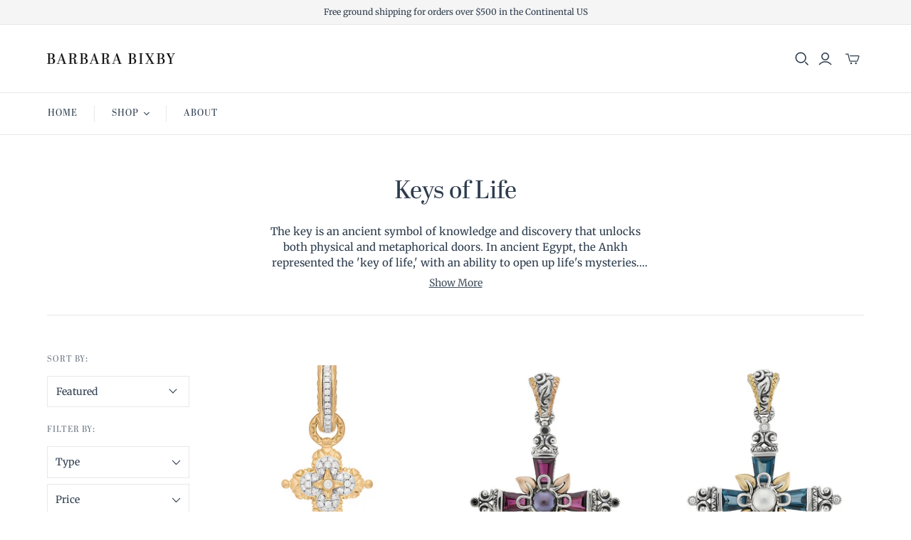

--- FILE ---
content_type: text/html; charset=utf-8
request_url: https://www.barbarabixby.com/collections/keys-of-life
body_size: 39381
content:
<!DOCTYPE html>
<html class="no-js no-touch" lang="en">
<head>
  <meta charset="utf-8">
  <meta http-equiv="X-UA-Compatible" content="IE=edge,chrome=1">
  <meta name="viewport" content="width=device-width,initial-scale=1">
  <meta name="facebook-domain-verification" content="nwy503ooevsaimsoosx05rsd05y2c3" />

  <!-- Google Tag Manager -->
  <script>(function(w,d,s,l,i){w[l]=w[l]||[];w[l].push({'gtm.start':
  new Date().getTime(),event:'gtm.js'});var f=d.getElementsByTagName(s)[0],
  j=d.createElement(s),dl=l!='dataLayer'?'&l='+l:'';j.async=true;j.src=
  'https://www.googletagmanager.com/gtm.js?id='+i+dl;f.parentNode.insertBefore(j,f);
  })(window,document,'script','dataLayer','GTM-KNPWJJ42');</script>
  <!-- End Google Tag Manager -->

  <!-- Preconnect Domains -->
  <link rel="preconnect" href="https://cdn.shopify.com" crossorigin>
  <link rel="preconnect" href="https://fonts.shopify.com" crossorigin>
  <link rel="preconnect" href="https://monorail-edge.shopifysvc.com">

  <!-- Preload Assets -->
  <link rel="preload" href="//www.barbarabixby.com/cdn/shop/t/65/assets/theme.css?v=144139966008222324791764944105" as="style">
  <link rel="preload" href="//www.barbarabixby.com/cdn/shop/t/65/assets/atlantic.js?v=116507715131603229801764907361" as="script">
  <link rel="preload" href="//www.barbarabixby.com/cdn/shop/t/65/assets/plugins.js?v=79646608729114258551764907361" as="script">
  <link rel="preload" href="//www.barbarabixby.com/cdn/shopifycloud/storefront/assets/themes_support/api.jquery-7ab1a3a4.js" as="script">
  <link rel="preload" href="//www.barbarabixby.com/cdn/shop/t/65/assets/atlantic-icons.woff?v=75156632991815219611764907361" as="font" type="font/woff" crossorigin>

  

  

  <title>Keys of Life&ndash; Barbara Bixby
</title>

  
    <meta name="description" content="The key is an ancient symbol of knowledge and discovery that unlocks both physical and metaphorical doors. In ancient Egypt, the Ankh represented the &#39;key of life,&#39; with an ability to open up life&#39;s mysteries. Today, keys symbolize the discovery of inner treasures, serving as a reminder that the most valuable discoveri">
  

  
  <link rel="shortcut icon" href="//www.barbarabixby.com/cdn/shop/files/favicon_32x32.png?v=1737131684" type="image/png">


  
    <link rel="canonical" href="https://www.barbarabixby.com/collections/keys-of-life" />
  

  <script>window.performance && window.performance.mark && window.performance.mark('shopify.content_for_header.start');</script><meta name="google-site-verification" content="uD1Onzhj9_s1U_joe_Jgz3wO_QjDdIg_XUjVFLfRhBg">
<meta id="shopify-digital-wallet" name="shopify-digital-wallet" content="/2000226/digital_wallets/dialog">
<meta name="shopify-checkout-api-token" content="43c7d7c02ebe44fac0b84dcab660600b">
<meta id="in-context-paypal-metadata" data-shop-id="2000226" data-venmo-supported="false" data-environment="production" data-locale="en_US" data-paypal-v4="true" data-currency="USD">
<link rel="alternate" type="application/atom+xml" title="Feed" href="/collections/keys-of-life.atom" />
<link rel="alternate" type="application/json+oembed" href="https://www.barbarabixby.com/collections/keys-of-life.oembed">
<script async="async" src="/checkouts/internal/preloads.js?locale=en-US"></script>
<link rel="preconnect" href="https://shop.app" crossorigin="anonymous">
<script async="async" src="https://shop.app/checkouts/internal/preloads.js?locale=en-US&shop_id=2000226" crossorigin="anonymous"></script>
<script id="shopify-features" type="application/json">{"accessToken":"43c7d7c02ebe44fac0b84dcab660600b","betas":["rich-media-storefront-analytics"],"domain":"www.barbarabixby.com","predictiveSearch":true,"shopId":2000226,"locale":"en"}</script>
<script>var Shopify = Shopify || {};
Shopify.shop = "barbara-bixby-designs.myshopify.com";
Shopify.locale = "en";
Shopify.currency = {"active":"USD","rate":"1.0"};
Shopify.country = "US";
Shopify.theme = {"name":"Add sale extension header","id":140297863286,"schema_name":"Atlantic","schema_version":"18.2.1","theme_store_id":566,"role":"main"};
Shopify.theme.handle = "null";
Shopify.theme.style = {"id":null,"handle":null};
Shopify.cdnHost = "www.barbarabixby.com/cdn";
Shopify.routes = Shopify.routes || {};
Shopify.routes.root = "/";</script>
<script type="module">!function(o){(o.Shopify=o.Shopify||{}).modules=!0}(window);</script>
<script>!function(o){function n(){var o=[];function n(){o.push(Array.prototype.slice.apply(arguments))}return n.q=o,n}var t=o.Shopify=o.Shopify||{};t.loadFeatures=n(),t.autoloadFeatures=n()}(window);</script>
<script>
  window.ShopifyPay = window.ShopifyPay || {};
  window.ShopifyPay.apiHost = "shop.app\/pay";
  window.ShopifyPay.redirectState = null;
</script>
<script id="shop-js-analytics" type="application/json">{"pageType":"collection"}</script>
<script defer="defer" async type="module" src="//www.barbarabixby.com/cdn/shopifycloud/shop-js/modules/v2/client.init-shop-cart-sync_BT-GjEfc.en.esm.js"></script>
<script defer="defer" async type="module" src="//www.barbarabixby.com/cdn/shopifycloud/shop-js/modules/v2/chunk.common_D58fp_Oc.esm.js"></script>
<script defer="defer" async type="module" src="//www.barbarabixby.com/cdn/shopifycloud/shop-js/modules/v2/chunk.modal_xMitdFEc.esm.js"></script>
<script type="module">
  await import("//www.barbarabixby.com/cdn/shopifycloud/shop-js/modules/v2/client.init-shop-cart-sync_BT-GjEfc.en.esm.js");
await import("//www.barbarabixby.com/cdn/shopifycloud/shop-js/modules/v2/chunk.common_D58fp_Oc.esm.js");
await import("//www.barbarabixby.com/cdn/shopifycloud/shop-js/modules/v2/chunk.modal_xMitdFEc.esm.js");

  window.Shopify.SignInWithShop?.initShopCartSync?.({"fedCMEnabled":true,"windoidEnabled":true});

</script>
<script>
  window.Shopify = window.Shopify || {};
  if (!window.Shopify.featureAssets) window.Shopify.featureAssets = {};
  window.Shopify.featureAssets['shop-js'] = {"shop-cart-sync":["modules/v2/client.shop-cart-sync_DZOKe7Ll.en.esm.js","modules/v2/chunk.common_D58fp_Oc.esm.js","modules/v2/chunk.modal_xMitdFEc.esm.js"],"init-fed-cm":["modules/v2/client.init-fed-cm_B6oLuCjv.en.esm.js","modules/v2/chunk.common_D58fp_Oc.esm.js","modules/v2/chunk.modal_xMitdFEc.esm.js"],"shop-cash-offers":["modules/v2/client.shop-cash-offers_D2sdYoxE.en.esm.js","modules/v2/chunk.common_D58fp_Oc.esm.js","modules/v2/chunk.modal_xMitdFEc.esm.js"],"shop-login-button":["modules/v2/client.shop-login-button_QeVjl5Y3.en.esm.js","modules/v2/chunk.common_D58fp_Oc.esm.js","modules/v2/chunk.modal_xMitdFEc.esm.js"],"pay-button":["modules/v2/client.pay-button_DXTOsIq6.en.esm.js","modules/v2/chunk.common_D58fp_Oc.esm.js","modules/v2/chunk.modal_xMitdFEc.esm.js"],"shop-button":["modules/v2/client.shop-button_DQZHx9pm.en.esm.js","modules/v2/chunk.common_D58fp_Oc.esm.js","modules/v2/chunk.modal_xMitdFEc.esm.js"],"avatar":["modules/v2/client.avatar_BTnouDA3.en.esm.js"],"init-windoid":["modules/v2/client.init-windoid_CR1B-cfM.en.esm.js","modules/v2/chunk.common_D58fp_Oc.esm.js","modules/v2/chunk.modal_xMitdFEc.esm.js"],"init-shop-for-new-customer-accounts":["modules/v2/client.init-shop-for-new-customer-accounts_C_vY_xzh.en.esm.js","modules/v2/client.shop-login-button_QeVjl5Y3.en.esm.js","modules/v2/chunk.common_D58fp_Oc.esm.js","modules/v2/chunk.modal_xMitdFEc.esm.js"],"init-shop-email-lookup-coordinator":["modules/v2/client.init-shop-email-lookup-coordinator_BI7n9ZSv.en.esm.js","modules/v2/chunk.common_D58fp_Oc.esm.js","modules/v2/chunk.modal_xMitdFEc.esm.js"],"init-shop-cart-sync":["modules/v2/client.init-shop-cart-sync_BT-GjEfc.en.esm.js","modules/v2/chunk.common_D58fp_Oc.esm.js","modules/v2/chunk.modal_xMitdFEc.esm.js"],"shop-toast-manager":["modules/v2/client.shop-toast-manager_DiYdP3xc.en.esm.js","modules/v2/chunk.common_D58fp_Oc.esm.js","modules/v2/chunk.modal_xMitdFEc.esm.js"],"init-customer-accounts":["modules/v2/client.init-customer-accounts_D9ZNqS-Q.en.esm.js","modules/v2/client.shop-login-button_QeVjl5Y3.en.esm.js","modules/v2/chunk.common_D58fp_Oc.esm.js","modules/v2/chunk.modal_xMitdFEc.esm.js"],"init-customer-accounts-sign-up":["modules/v2/client.init-customer-accounts-sign-up_iGw4briv.en.esm.js","modules/v2/client.shop-login-button_QeVjl5Y3.en.esm.js","modules/v2/chunk.common_D58fp_Oc.esm.js","modules/v2/chunk.modal_xMitdFEc.esm.js"],"shop-follow-button":["modules/v2/client.shop-follow-button_CqMgW2wH.en.esm.js","modules/v2/chunk.common_D58fp_Oc.esm.js","modules/v2/chunk.modal_xMitdFEc.esm.js"],"checkout-modal":["modules/v2/client.checkout-modal_xHeaAweL.en.esm.js","modules/v2/chunk.common_D58fp_Oc.esm.js","modules/v2/chunk.modal_xMitdFEc.esm.js"],"shop-login":["modules/v2/client.shop-login_D91U-Q7h.en.esm.js","modules/v2/chunk.common_D58fp_Oc.esm.js","modules/v2/chunk.modal_xMitdFEc.esm.js"],"lead-capture":["modules/v2/client.lead-capture_BJmE1dJe.en.esm.js","modules/v2/chunk.common_D58fp_Oc.esm.js","modules/v2/chunk.modal_xMitdFEc.esm.js"],"payment-terms":["modules/v2/client.payment-terms_Ci9AEqFq.en.esm.js","modules/v2/chunk.common_D58fp_Oc.esm.js","modules/v2/chunk.modal_xMitdFEc.esm.js"]};
</script>
<script>(function() {
  var isLoaded = false;
  function asyncLoad() {
    if (isLoaded) return;
    isLoaded = true;
    var urls = ["https:\/\/chimpstatic.com\/mcjs-connected\/js\/users\/bc0c2eb1a1351ff3356b5eb77\/d83370549fb3462fd99b227b8.js?shop=barbara-bixby-designs.myshopify.com","https:\/\/cdn.adscale.com\/static\/ecom_js\/barbara-bixby-designs\/add_item_to_cart.js?ver=20250801\u0026shop=barbara-bixby-designs.myshopify.com"];
    for (var i = 0; i < urls.length; i++) {
      var s = document.createElement('script');
      s.type = 'text/javascript';
      s.async = true;
      s.src = urls[i];
      var x = document.getElementsByTagName('script')[0];
      x.parentNode.insertBefore(s, x);
    }
  };
  if(window.attachEvent) {
    window.attachEvent('onload', asyncLoad);
  } else {
    window.addEventListener('load', asyncLoad, false);
  }
})();</script>
<script id="__st">var __st={"a":2000226,"offset":-18000,"reqid":"9c9f7e53-1b44-4731-b227-4373479c7bf3-1769401457","pageurl":"www.barbarabixby.com\/collections\/keys-of-life","u":"c73b3de589f8","p":"collection","rtyp":"collection","rid":8727876};</script>
<script>window.ShopifyPaypalV4VisibilityTracking = true;</script>
<script id="captcha-bootstrap">!function(){'use strict';const t='contact',e='account',n='new_comment',o=[[t,t],['blogs',n],['comments',n],[t,'customer']],c=[[e,'customer_login'],[e,'guest_login'],[e,'recover_customer_password'],[e,'create_customer']],r=t=>t.map((([t,e])=>`form[action*='/${t}']:not([data-nocaptcha='true']) input[name='form_type'][value='${e}']`)).join(','),a=t=>()=>t?[...document.querySelectorAll(t)].map((t=>t.form)):[];function s(){const t=[...o],e=r(t);return a(e)}const i='password',u='form_key',d=['recaptcha-v3-token','g-recaptcha-response','h-captcha-response',i],f=()=>{try{return window.sessionStorage}catch{return}},m='__shopify_v',_=t=>t.elements[u];function p(t,e,n=!1){try{const o=window.sessionStorage,c=JSON.parse(o.getItem(e)),{data:r}=function(t){const{data:e,action:n}=t;return t[m]||n?{data:e,action:n}:{data:t,action:n}}(c);for(const[e,n]of Object.entries(r))t.elements[e]&&(t.elements[e].value=n);n&&o.removeItem(e)}catch(o){console.error('form repopulation failed',{error:o})}}const l='form_type',E='cptcha';function T(t){t.dataset[E]=!0}const w=window,h=w.document,L='Shopify',v='ce_forms',y='captcha';let A=!1;((t,e)=>{const n=(g='f06e6c50-85a8-45c8-87d0-21a2b65856fe',I='https://cdn.shopify.com/shopifycloud/storefront-forms-hcaptcha/ce_storefront_forms_captcha_hcaptcha.v1.5.2.iife.js',D={infoText:'Protected by hCaptcha',privacyText:'Privacy',termsText:'Terms'},(t,e,n)=>{const o=w[L][v],c=o.bindForm;if(c)return c(t,g,e,D).then(n);var r;o.q.push([[t,g,e,D],n]),r=I,A||(h.body.append(Object.assign(h.createElement('script'),{id:'captcha-provider',async:!0,src:r})),A=!0)});var g,I,D;w[L]=w[L]||{},w[L][v]=w[L][v]||{},w[L][v].q=[],w[L][y]=w[L][y]||{},w[L][y].protect=function(t,e){n(t,void 0,e),T(t)},Object.freeze(w[L][y]),function(t,e,n,w,h,L){const[v,y,A,g]=function(t,e,n){const i=e?o:[],u=t?c:[],d=[...i,...u],f=r(d),m=r(i),_=r(d.filter((([t,e])=>n.includes(e))));return[a(f),a(m),a(_),s()]}(w,h,L),I=t=>{const e=t.target;return e instanceof HTMLFormElement?e:e&&e.form},D=t=>v().includes(t);t.addEventListener('submit',(t=>{const e=I(t);if(!e)return;const n=D(e)&&!e.dataset.hcaptchaBound&&!e.dataset.recaptchaBound,o=_(e),c=g().includes(e)&&(!o||!o.value);(n||c)&&t.preventDefault(),c&&!n&&(function(t){try{if(!f())return;!function(t){const e=f();if(!e)return;const n=_(t);if(!n)return;const o=n.value;o&&e.removeItem(o)}(t);const e=Array.from(Array(32),(()=>Math.random().toString(36)[2])).join('');!function(t,e){_(t)||t.append(Object.assign(document.createElement('input'),{type:'hidden',name:u})),t.elements[u].value=e}(t,e),function(t,e){const n=f();if(!n)return;const o=[...t.querySelectorAll(`input[type='${i}']`)].map((({name:t})=>t)),c=[...d,...o],r={};for(const[a,s]of new FormData(t).entries())c.includes(a)||(r[a]=s);n.setItem(e,JSON.stringify({[m]:1,action:t.action,data:r}))}(t,e)}catch(e){console.error('failed to persist form',e)}}(e),e.submit())}));const S=(t,e)=>{t&&!t.dataset[E]&&(n(t,e.some((e=>e===t))),T(t))};for(const o of['focusin','change'])t.addEventListener(o,(t=>{const e=I(t);D(e)&&S(e,y())}));const B=e.get('form_key'),M=e.get(l),P=B&&M;t.addEventListener('DOMContentLoaded',(()=>{const t=y();if(P)for(const e of t)e.elements[l].value===M&&p(e,B);[...new Set([...A(),...v().filter((t=>'true'===t.dataset.shopifyCaptcha))])].forEach((e=>S(e,t)))}))}(h,new URLSearchParams(w.location.search),n,t,e,['guest_login'])})(!0,!0)}();</script>
<script integrity="sha256-4kQ18oKyAcykRKYeNunJcIwy7WH5gtpwJnB7kiuLZ1E=" data-source-attribution="shopify.loadfeatures" defer="defer" src="//www.barbarabixby.com/cdn/shopifycloud/storefront/assets/storefront/load_feature-a0a9edcb.js" crossorigin="anonymous"></script>
<script crossorigin="anonymous" defer="defer" src="//www.barbarabixby.com/cdn/shopifycloud/storefront/assets/shopify_pay/storefront-65b4c6d7.js?v=20250812"></script>
<script data-source-attribution="shopify.dynamic_checkout.dynamic.init">var Shopify=Shopify||{};Shopify.PaymentButton=Shopify.PaymentButton||{isStorefrontPortableWallets:!0,init:function(){window.Shopify.PaymentButton.init=function(){};var t=document.createElement("script");t.src="https://www.barbarabixby.com/cdn/shopifycloud/portable-wallets/latest/portable-wallets.en.js",t.type="module",document.head.appendChild(t)}};
</script>
<script data-source-attribution="shopify.dynamic_checkout.buyer_consent">
  function portableWalletsHideBuyerConsent(e){var t=document.getElementById("shopify-buyer-consent"),n=document.getElementById("shopify-subscription-policy-button");t&&n&&(t.classList.add("hidden"),t.setAttribute("aria-hidden","true"),n.removeEventListener("click",e))}function portableWalletsShowBuyerConsent(e){var t=document.getElementById("shopify-buyer-consent"),n=document.getElementById("shopify-subscription-policy-button");t&&n&&(t.classList.remove("hidden"),t.removeAttribute("aria-hidden"),n.addEventListener("click",e))}window.Shopify?.PaymentButton&&(window.Shopify.PaymentButton.hideBuyerConsent=portableWalletsHideBuyerConsent,window.Shopify.PaymentButton.showBuyerConsent=portableWalletsShowBuyerConsent);
</script>
<script data-source-attribution="shopify.dynamic_checkout.cart.bootstrap">document.addEventListener("DOMContentLoaded",(function(){function t(){return document.querySelector("shopify-accelerated-checkout-cart, shopify-accelerated-checkout")}if(t())Shopify.PaymentButton.init();else{new MutationObserver((function(e,n){t()&&(Shopify.PaymentButton.init(),n.disconnect())})).observe(document.body,{childList:!0,subtree:!0})}}));
</script>
<link id="shopify-accelerated-checkout-styles" rel="stylesheet" media="screen" href="https://www.barbarabixby.com/cdn/shopifycloud/portable-wallets/latest/accelerated-checkout-backwards-compat.css" crossorigin="anonymous">
<style id="shopify-accelerated-checkout-cart">
        #shopify-buyer-consent {
  margin-top: 1em;
  display: inline-block;
  width: 100%;
}

#shopify-buyer-consent.hidden {
  display: none;
}

#shopify-subscription-policy-button {
  background: none;
  border: none;
  padding: 0;
  text-decoration: underline;
  font-size: inherit;
  cursor: pointer;
}

#shopify-subscription-policy-button::before {
  box-shadow: none;
}

      </style>

<script>window.performance && window.performance.mark && window.performance.mark('shopify.content_for_header.end');</script>

  
  















<meta property="og:site_name" content="Barbara Bixby">
<meta property="og:url" content="https://www.barbarabixby.com/collections/keys-of-life">
<meta property="og:title" content="Keys of Life">
<meta property="og:type" content="website">
<meta property="og:description" content="The key is an ancient symbol of knowledge and discovery that unlocks both physical and metaphorical doors. In ancient Egypt, the Ankh represented the &#39;key of life,&#39; with an ability to open up life&#39;s mysteries. Today, keys symbolize the discovery of inner treasures, serving as a reminder that the most valuable discoveri">




    
    
    

    
    
    <meta
      property="og:image"
      content="https://www.barbarabixby.com/cdn/shop/collections/Keys_of_Life_Collection_1200x1200.jpg?v=1733156599"
    />
    <meta
      property="og:image:secure_url"
      content="https://www.barbarabixby.com/cdn/shop/collections/Keys_of_Life_Collection_1200x1200.jpg?v=1733156599"
    />
    <meta property="og:image:width" content="1200" />
    <meta property="og:image:height" content="1200" />
    
    
    <meta property="og:image:alt" content="Keys of Life" />
  
















<meta name="twitter:title" content="Keys of Life">
<meta name="twitter:description" content="The key is an ancient symbol of knowledge and discovery that unlocks both physical and metaphorical doors. In ancient Egypt, the Ankh represented the &#39;key of life,&#39; with an ability to open up life&#39;s mysteries. Today, keys symbolize the discovery of inner treasures, serving as a reminder that the most valuable discoveri">


    
    
    
      
      
      <meta name="twitter:card" content="summary">
    
    
    <meta
      property="twitter:image"
      content="https://www.barbarabixby.com/cdn/shop/collections/Keys_of_Life_Collection_1200x1200_crop_center.jpg?v=1733156599"
    />
    <meta property="twitter:image:width" content="1200" />
    <meta property="twitter:image:height" content="1200" />
    
    
    <meta property="twitter:image:alt" content="Keys of Life" />
  



  <script>
    document.documentElement.className=document.documentElement.className.replace(/\bno-js\b/,'js');
    if(window.Shopify&&window.Shopify.designMode)document.documentElement.className+=' in-theme-editor';
    if(('ontouchstart' in window)||window.DocumentTouch&&document instanceof DocumentTouch)document.documentElement.className=document.documentElement.className.replace(/\bno-touch\b/,'has-touch');
  </script>

  <!-- Theme CSS -->
  <link rel="stylesheet" href="//www.barbarabixby.com/cdn/shop/t/65/assets/theme.css?v=144139966008222324791764944105">

  <!-- Store object -->
  
  <script>
    window.Theme = {};
    Theme.version = "18.2.1";
    Theme.name = 'Atlantic';
    Theme.products = new Array();
    Theme.shippingCalcErrorMessage = "Error: zip / postal code --error_message--";
    Theme.shippingCalcMultiRates = "There are --number_of_rates-- shipping rates available for --address--, starting at --rate--.";
    Theme.shippingCalcOneRate = "There is one shipping rate available for --address--.";
    Theme.shippingCalcNoRates = "We do not ship to this destination.";
    Theme.shippingCalcRateValues = "--rate_title-- at --rate--";
    Theme.userLoggedIn = false;
    Theme.userAddress = '';
    Theme.centerHeader = false;
  
    Theme.cartItemsOne = "item";
    Theme.cartItemsOther = "items";
  
    Theme.addToCart = "Add to cart";
    Theme.soldOut = "Sold out";
    Theme.unavailable = "Unavailable";
    Theme.routes = {
      "root_url": "/",
      "account_url": "/account",
      "account_login_url": "https://www.barbarabixby.com/customer_authentication/redirect?locale=en&region_country=US",
      "account_logout_url": "/account/logout",
      "account_register_url": "https://shopify.com/2000226/account?locale=en",
      "account_addresses_url": "/account/addresses",
      "collections_url": "/collections",
      "all_products_collection_url": "/collections/all",
      "search_url": "/search",
      "cart_url": "/cart",
      "cart_add_url": "/cart/add",
      "cart_change_url": "/cart/change",
      "cart_clear_url": "/cart/clear",
      "product_recommendations_url": "/recommendations/products",
      "predictive_search_url": "/search/suggest",
    };
  </script>
  

<script src="https://cdn.shopify.com/extensions/019bec07-88cf-781e-9102-f5f8ea30a972/wishlist-shopify-app-638/assets/wishlistcollections.js" type="text/javascript" defer="defer"></script>
<link href="https://cdn.shopify.com/extensions/019bec07-88cf-781e-9102-f5f8ea30a972/wishlist-shopify-app-638/assets/wishlistcollections.css" rel="stylesheet" type="text/css" media="all">
<link href="https://monorail-edge.shopifysvc.com" rel="dns-prefetch">
<script>(function(){if ("sendBeacon" in navigator && "performance" in window) {try {var session_token_from_headers = performance.getEntriesByType('navigation')[0].serverTiming.find(x => x.name == '_s').description;} catch {var session_token_from_headers = undefined;}var session_cookie_matches = document.cookie.match(/_shopify_s=([^;]*)/);var session_token_from_cookie = session_cookie_matches && session_cookie_matches.length === 2 ? session_cookie_matches[1] : "";var session_token = session_token_from_headers || session_token_from_cookie || "";function handle_abandonment_event(e) {var entries = performance.getEntries().filter(function(entry) {return /monorail-edge.shopifysvc.com/.test(entry.name);});if (!window.abandonment_tracked && entries.length === 0) {window.abandonment_tracked = true;var currentMs = Date.now();var navigation_start = performance.timing.navigationStart;var payload = {shop_id: 2000226,url: window.location.href,navigation_start,duration: currentMs - navigation_start,session_token,page_type: "collection"};window.navigator.sendBeacon("https://monorail-edge.shopifysvc.com/v1/produce", JSON.stringify({schema_id: "online_store_buyer_site_abandonment/1.1",payload: payload,metadata: {event_created_at_ms: currentMs,event_sent_at_ms: currentMs}}));}}window.addEventListener('pagehide', handle_abandonment_event);}}());</script>
<script id="web-pixels-manager-setup">(function e(e,d,r,n,o){if(void 0===o&&(o={}),!Boolean(null===(a=null===(i=window.Shopify)||void 0===i?void 0:i.analytics)||void 0===a?void 0:a.replayQueue)){var i,a;window.Shopify=window.Shopify||{};var t=window.Shopify;t.analytics=t.analytics||{};var s=t.analytics;s.replayQueue=[],s.publish=function(e,d,r){return s.replayQueue.push([e,d,r]),!0};try{self.performance.mark("wpm:start")}catch(e){}var l=function(){var e={modern:/Edge?\/(1{2}[4-9]|1[2-9]\d|[2-9]\d{2}|\d{4,})\.\d+(\.\d+|)|Firefox\/(1{2}[4-9]|1[2-9]\d|[2-9]\d{2}|\d{4,})\.\d+(\.\d+|)|Chrom(ium|e)\/(9{2}|\d{3,})\.\d+(\.\d+|)|(Maci|X1{2}).+ Version\/(15\.\d+|(1[6-9]|[2-9]\d|\d{3,})\.\d+)([,.]\d+|)( \(\w+\)|)( Mobile\/\w+|) Safari\/|Chrome.+OPR\/(9{2}|\d{3,})\.\d+\.\d+|(CPU[ +]OS|iPhone[ +]OS|CPU[ +]iPhone|CPU IPhone OS|CPU iPad OS)[ +]+(15[._]\d+|(1[6-9]|[2-9]\d|\d{3,})[._]\d+)([._]\d+|)|Android:?[ /-](13[3-9]|1[4-9]\d|[2-9]\d{2}|\d{4,})(\.\d+|)(\.\d+|)|Android.+Firefox\/(13[5-9]|1[4-9]\d|[2-9]\d{2}|\d{4,})\.\d+(\.\d+|)|Android.+Chrom(ium|e)\/(13[3-9]|1[4-9]\d|[2-9]\d{2}|\d{4,})\.\d+(\.\d+|)|SamsungBrowser\/([2-9]\d|\d{3,})\.\d+/,legacy:/Edge?\/(1[6-9]|[2-9]\d|\d{3,})\.\d+(\.\d+|)|Firefox\/(5[4-9]|[6-9]\d|\d{3,})\.\d+(\.\d+|)|Chrom(ium|e)\/(5[1-9]|[6-9]\d|\d{3,})\.\d+(\.\d+|)([\d.]+$|.*Safari\/(?![\d.]+ Edge\/[\d.]+$))|(Maci|X1{2}).+ Version\/(10\.\d+|(1[1-9]|[2-9]\d|\d{3,})\.\d+)([,.]\d+|)( \(\w+\)|)( Mobile\/\w+|) Safari\/|Chrome.+OPR\/(3[89]|[4-9]\d|\d{3,})\.\d+\.\d+|(CPU[ +]OS|iPhone[ +]OS|CPU[ +]iPhone|CPU IPhone OS|CPU iPad OS)[ +]+(10[._]\d+|(1[1-9]|[2-9]\d|\d{3,})[._]\d+)([._]\d+|)|Android:?[ /-](13[3-9]|1[4-9]\d|[2-9]\d{2}|\d{4,})(\.\d+|)(\.\d+|)|Mobile Safari.+OPR\/([89]\d|\d{3,})\.\d+\.\d+|Android.+Firefox\/(13[5-9]|1[4-9]\d|[2-9]\d{2}|\d{4,})\.\d+(\.\d+|)|Android.+Chrom(ium|e)\/(13[3-9]|1[4-9]\d|[2-9]\d{2}|\d{4,})\.\d+(\.\d+|)|Android.+(UC? ?Browser|UCWEB|U3)[ /]?(15\.([5-9]|\d{2,})|(1[6-9]|[2-9]\d|\d{3,})\.\d+)\.\d+|SamsungBrowser\/(5\.\d+|([6-9]|\d{2,})\.\d+)|Android.+MQ{2}Browser\/(14(\.(9|\d{2,})|)|(1[5-9]|[2-9]\d|\d{3,})(\.\d+|))(\.\d+|)|K[Aa][Ii]OS\/(3\.\d+|([4-9]|\d{2,})\.\d+)(\.\d+|)/},d=e.modern,r=e.legacy,n=navigator.userAgent;return n.match(d)?"modern":n.match(r)?"legacy":"unknown"}(),u="modern"===l?"modern":"legacy",c=(null!=n?n:{modern:"",legacy:""})[u],f=function(e){return[e.baseUrl,"/wpm","/b",e.hashVersion,"modern"===e.buildTarget?"m":"l",".js"].join("")}({baseUrl:d,hashVersion:r,buildTarget:u}),m=function(e){var d=e.version,r=e.bundleTarget,n=e.surface,o=e.pageUrl,i=e.monorailEndpoint;return{emit:function(e){var a=e.status,t=e.errorMsg,s=(new Date).getTime(),l=JSON.stringify({metadata:{event_sent_at_ms:s},events:[{schema_id:"web_pixels_manager_load/3.1",payload:{version:d,bundle_target:r,page_url:o,status:a,surface:n,error_msg:t},metadata:{event_created_at_ms:s}}]});if(!i)return console&&console.warn&&console.warn("[Web Pixels Manager] No Monorail endpoint provided, skipping logging."),!1;try{return self.navigator.sendBeacon.bind(self.navigator)(i,l)}catch(e){}var u=new XMLHttpRequest;try{return u.open("POST",i,!0),u.setRequestHeader("Content-Type","text/plain"),u.send(l),!0}catch(e){return console&&console.warn&&console.warn("[Web Pixels Manager] Got an unhandled error while logging to Monorail."),!1}}}}({version:r,bundleTarget:l,surface:e.surface,pageUrl:self.location.href,monorailEndpoint:e.monorailEndpoint});try{o.browserTarget=l,function(e){var d=e.src,r=e.async,n=void 0===r||r,o=e.onload,i=e.onerror,a=e.sri,t=e.scriptDataAttributes,s=void 0===t?{}:t,l=document.createElement("script"),u=document.querySelector("head"),c=document.querySelector("body");if(l.async=n,l.src=d,a&&(l.integrity=a,l.crossOrigin="anonymous"),s)for(var f in s)if(Object.prototype.hasOwnProperty.call(s,f))try{l.dataset[f]=s[f]}catch(e){}if(o&&l.addEventListener("load",o),i&&l.addEventListener("error",i),u)u.appendChild(l);else{if(!c)throw new Error("Did not find a head or body element to append the script");c.appendChild(l)}}({src:f,async:!0,onload:function(){if(!function(){var e,d;return Boolean(null===(d=null===(e=window.Shopify)||void 0===e?void 0:e.analytics)||void 0===d?void 0:d.initialized)}()){var d=window.webPixelsManager.init(e)||void 0;if(d){var r=window.Shopify.analytics;r.replayQueue.forEach((function(e){var r=e[0],n=e[1],o=e[2];d.publishCustomEvent(r,n,o)})),r.replayQueue=[],r.publish=d.publishCustomEvent,r.visitor=d.visitor,r.initialized=!0}}},onerror:function(){return m.emit({status:"failed",errorMsg:"".concat(f," has failed to load")})},sri:function(e){var d=/^sha384-[A-Za-z0-9+/=]+$/;return"string"==typeof e&&d.test(e)}(c)?c:"",scriptDataAttributes:o}),m.emit({status:"loading"})}catch(e){m.emit({status:"failed",errorMsg:(null==e?void 0:e.message)||"Unknown error"})}}})({shopId: 2000226,storefrontBaseUrl: "https://www.barbarabixby.com",extensionsBaseUrl: "https://extensions.shopifycdn.com/cdn/shopifycloud/web-pixels-manager",monorailEndpoint: "https://monorail-edge.shopifysvc.com/unstable/produce_batch",surface: "storefront-renderer",enabledBetaFlags: ["2dca8a86"],webPixelsConfigList: [{"id":"923992182","configuration":"{\"accountID\":\"AdScaleWepPixel\",\"adscaleShopHost\":\"barbara-bixby-designs\"}","eventPayloadVersion":"v1","runtimeContext":"STRICT","scriptVersion":"fd09d49fa6133eb75bf9e72f0ef8df2e","type":"APP","apiClientId":1807201,"privacyPurposes":["ANALYTICS","MARKETING","SALE_OF_DATA"],"dataSharingAdjustments":{"protectedCustomerApprovalScopes":["read_customer_address","read_customer_email","read_customer_name","read_customer_personal_data","read_customer_phone"]}},{"id":"737935478","configuration":"{\"swymApiEndpoint\":\"https:\/\/swymstore-v3free-01.swymrelay.com\",\"swymTier\":\"v3free-01\"}","eventPayloadVersion":"v1","runtimeContext":"STRICT","scriptVersion":"5b6f6917e306bc7f24523662663331c0","type":"APP","apiClientId":1350849,"privacyPurposes":["ANALYTICS","MARKETING","PREFERENCES"],"dataSharingAdjustments":{"protectedCustomerApprovalScopes":["read_customer_email","read_customer_name","read_customer_personal_data","read_customer_phone"]}},{"id":"413663350","configuration":"{\"config\":\"{\\\"google_tag_ids\\\":[\\\"AW-16792538280\\\",\\\"GT-NCGSKPG7\\\"],\\\"target_country\\\":\\\"US\\\",\\\"gtag_events\\\":[{\\\"type\\\":\\\"search\\\",\\\"action_label\\\":\\\"AW-16792538280\\\/o8kpCMm9ku4ZEKiZp8c-\\\"},{\\\"type\\\":\\\"begin_checkout\\\",\\\"action_label\\\":\\\"AW-16792538280\\\/ZmTSCM-9ku4ZEKiZp8c-\\\"},{\\\"type\\\":\\\"view_item\\\",\\\"action_label\\\":[\\\"AW-16792538280\\\/fsTpCMa9ku4ZEKiZp8c-\\\",\\\"MC-GFXYPCKC86\\\"]},{\\\"type\\\":\\\"purchase\\\",\\\"action_label\\\":[\\\"AW-16792538280\\\/7ZRyCMC9ku4ZEKiZp8c-\\\",\\\"MC-GFXYPCKC86\\\"]},{\\\"type\\\":\\\"page_view\\\",\\\"action_label\\\":[\\\"AW-16792538280\\\/a5i9CMO9ku4ZEKiZp8c-\\\",\\\"MC-GFXYPCKC86\\\"]},{\\\"type\\\":\\\"add_payment_info\\\",\\\"action_label\\\":\\\"AW-16792538280\\\/nnXfCMq-ku4ZEKiZp8c-\\\"},{\\\"type\\\":\\\"add_to_cart\\\",\\\"action_label\\\":\\\"AW-16792538280\\\/CPLcCMy9ku4ZEKiZp8c-\\\"}],\\\"enable_monitoring_mode\\\":false}\"}","eventPayloadVersion":"v1","runtimeContext":"OPEN","scriptVersion":"b2a88bafab3e21179ed38636efcd8a93","type":"APP","apiClientId":1780363,"privacyPurposes":[],"dataSharingAdjustments":{"protectedCustomerApprovalScopes":["read_customer_address","read_customer_email","read_customer_name","read_customer_personal_data","read_customer_phone"]}},{"id":"138215542","configuration":"{\"pixel_id\":\"756968238283113\",\"pixel_type\":\"facebook_pixel\"}","eventPayloadVersion":"v1","runtimeContext":"OPEN","scriptVersion":"ca16bc87fe92b6042fbaa3acc2fbdaa6","type":"APP","apiClientId":2329312,"privacyPurposes":["ANALYTICS","MARKETING","SALE_OF_DATA"],"dataSharingAdjustments":{"protectedCustomerApprovalScopes":["read_customer_address","read_customer_email","read_customer_name","read_customer_personal_data","read_customer_phone"]}},{"id":"40665206","eventPayloadVersion":"1","runtimeContext":"LAX","scriptVersion":"3","type":"CUSTOM","privacyPurposes":["ANALYTICS","MARKETING","SALE_OF_DATA"],"name":"gtm_checkout"},{"id":"59441270","eventPayloadVersion":"v1","runtimeContext":"LAX","scriptVersion":"1","type":"CUSTOM","privacyPurposes":["ANALYTICS"],"name":"Google Analytics tag (migrated)"},{"id":"shopify-app-pixel","configuration":"{}","eventPayloadVersion":"v1","runtimeContext":"STRICT","scriptVersion":"0450","apiClientId":"shopify-pixel","type":"APP","privacyPurposes":["ANALYTICS","MARKETING"]},{"id":"shopify-custom-pixel","eventPayloadVersion":"v1","runtimeContext":"LAX","scriptVersion":"0450","apiClientId":"shopify-pixel","type":"CUSTOM","privacyPurposes":["ANALYTICS","MARKETING"]}],isMerchantRequest: false,initData: {"shop":{"name":"Barbara Bixby","paymentSettings":{"currencyCode":"USD"},"myshopifyDomain":"barbara-bixby-designs.myshopify.com","countryCode":"US","storefrontUrl":"https:\/\/www.barbarabixby.com"},"customer":null,"cart":null,"checkout":null,"productVariants":[],"purchasingCompany":null},},"https://www.barbarabixby.com/cdn","fcfee988w5aeb613cpc8e4bc33m6693e112",{"modern":"","legacy":""},{"shopId":"2000226","storefrontBaseUrl":"https:\/\/www.barbarabixby.com","extensionBaseUrl":"https:\/\/extensions.shopifycdn.com\/cdn\/shopifycloud\/web-pixels-manager","surface":"storefront-renderer","enabledBetaFlags":"[\"2dca8a86\"]","isMerchantRequest":"false","hashVersion":"fcfee988w5aeb613cpc8e4bc33m6693e112","publish":"custom","events":"[[\"page_viewed\",{}],[\"collection_viewed\",{\"collection\":{\"id\":\"8727876\",\"title\":\"Keys of Life\",\"productVariants\":[{\"price\":{\"amount\":3500.0,\"currencyCode\":\"USD\"},\"product\":{\"title\":\"\\\"My Key\\\" Pendant – Diamond\",\"vendor\":\"Barbara Bixby\",\"id\":\"384917545\",\"untranslatedTitle\":\"\\\"My Key\\\" Pendant – Diamond\",\"url\":\"\/products\/my-key-pendant-diamond\",\"type\":\"Pendant\"},\"id\":\"41872724689014\",\"image\":{\"src\":\"\/\/www.barbarabixby.com\/cdn\/shop\/products\/IMG_8498.jpg?v=1447212416\"},\"sku\":\"BBK366D18-full payment\",\"title\":\"Pay in full\",\"untranslatedTitle\":\"Pay in full\"},{\"price\":{\"amount\":1075.0,\"currencyCode\":\"USD\"},\"product\":{\"title\":\"Ethereal Key Pendant –  Black Sapphire, Pink Garnet \u0026 Black Freshwater Pearl\",\"vendor\":\"Barbara Bixby\",\"id\":\"5312701575\",\"untranslatedTitle\":\"Ethereal Key Pendant –  Black Sapphire, Pink Garnet \u0026 Black Freshwater Pearl\",\"url\":\"\/products\/ethereal-key-pendant-black-sapphire-pink-garnet-black-freshwater-pearl\",\"type\":\"Pendant\"},\"id\":\"16448602503\",\"image\":{\"src\":\"\/\/www.barbarabixby.com\/cdn\/shop\/products\/BBK765RHOB.jpg?v=1456189535\"},\"sku\":\"BBK765RHOB\",\"title\":\"Default Title\",\"untranslatedTitle\":\"Default Title\"},{\"price\":{\"amount\":1200.0,\"currencyCode\":\"USD\"},\"product\":{\"title\":\"Ethereal Key Pendant –  Diamond, London Blue Topaz \u0026 White Freshwater Pearl\",\"vendor\":\"Barbara Bixby\",\"id\":\"5312637063\",\"untranslatedTitle\":\"Ethereal Key Pendant –  Diamond, London Blue Topaz \u0026 White Freshwater Pearl\",\"url\":\"\/products\/ethereal-key-pendant-diamond-london-blue-topaz-white-freshwater-pearl\",\"type\":\"Pendant\"},\"id\":\"16448439367\",\"image\":{\"src\":\"\/\/www.barbarabixby.com\/cdn\/shop\/products\/BBK765BTOW.jpg?v=1456189120\"},\"sku\":\"BBK765BTOW\",\"title\":\"Default Title\",\"untranslatedTitle\":\"Default Title\"},{\"price\":{\"amount\":1940.0,\"currencyCode\":\"USD\"},\"product\":{\"title\":\"Fairy Key Pendant – Diamond, Blue Sapphire, Pink Sapphire, London Blue Topaz \u0026 Mother of Pearl\",\"vendor\":\"Barbara Bixby Designs\",\"id\":\"295321141\",\"untranslatedTitle\":\"Fairy Key Pendant – Diamond, Blue Sapphire, Pink Sapphire, London Blue Topaz \u0026 Mother of Pearl\",\"url\":\"\/products\/fairy-key-pendant-diamond-blue-sapphire-pink-sapphire-london-blue-topaz-mother-of-pearl\",\"type\":\"Pendant\"},\"id\":\"701117925\",\"image\":{\"src\":\"\/\/www.barbarabixby.com\/cdn\/shop\/products\/BBK1065-1.jpg?v=1398102714\"},\"sku\":\"BBK1065\",\"title\":\"Default Title\",\"untranslatedTitle\":\"Default Title\"},{\"price\":{\"amount\":2250.0,\"currencyCode\":\"USD\"},\"product\":{\"title\":\"Inner Goddess Key – Diamond, White Mother of Pearl, Opal, London Blue Topaz \u0026 Rhodolite Garnet\",\"vendor\":\"Barbara Bixby\",\"id\":\"4634170065014\",\"untranslatedTitle\":\"Inner Goddess Key – Diamond, White Mother of Pearl, Opal, London Blue Topaz \u0026 Rhodolite Garnet\",\"url\":\"\/products\/angel-key-diamond-london-blue-topaz-pink-garnet-opa\",\"type\":\"Pendant\"},\"id\":\"32208314761334\",\"image\":{\"src\":\"\/\/www.barbarabixby.com\/cdn\/shop\/products\/Pendant-GoldAngelWingsOpalBlue-A.jpg?v=1610567630\"},\"sku\":\"BBK1496\",\"title\":\"Default Title\",\"untranslatedTitle\":\"Default Title\"},{\"price\":{\"amount\":440.0,\"currencyCode\":\"USD\"},\"product\":{\"title\":\"Key and Lock Cufflinks  –  Diamond  \u0026 Garnet\",\"vendor\":\"Barbara Bixby\",\"id\":\"409055093\",\"untranslatedTitle\":\"Key and Lock Cufflinks  –  Diamond  \u0026 Garnet\",\"url\":\"\/products\/key-and-lock-cufflinks-diamond-garnet\",\"type\":\"Accessory\"},\"id\":\"1068728821\",\"image\":{\"src\":\"\/\/www.barbarabixby.com\/cdn\/shop\/products\/BBC664GAR.jpg?v=1423173279\"},\"sku\":\"BBCL664GAR\",\"title\":\"Default Title\",\"untranslatedTitle\":\"Default Title\"},{\"price\":{\"amount\":14000.0,\"currencyCode\":\"USD\"},\"product\":{\"title\":\"Key of Growth – Diamond, Peridot \u0026 Pink Tourmaline\",\"vendor\":\"Barbara Bixby\",\"id\":\"383652657\",\"untranslatedTitle\":\"Key of Growth – Diamond, Peridot \u0026 Pink Tourmaline\",\"url\":\"\/products\/special-order-only-key-of-growth-diamond-peridot-pink-tormaline\",\"type\":\"Pendant\"},\"id\":\"41927138508918\",\"image\":{\"src\":\"\/\/www.barbarabixby.com\/cdn\/shop\/products\/BBK455PERP18.jpg?v=1417624499\"},\"sku\":\"BBK405PERP18\",\"title\":\"Pay in full\",\"untranslatedTitle\":\"Pay in full\"},{\"price\":{\"amount\":1070.0,\"currencyCode\":\"USD\"},\"product\":{\"title\":\"Key of Happiness Pendant –  Citrine, Blue Sapphire \u0026 Garnet\",\"vendor\":\"Barbara Bixby\",\"id\":\"3667213383\",\"untranslatedTitle\":\"Key of Happiness Pendant –  Citrine, Blue Sapphire \u0026 Garnet\",\"url\":\"\/products\/key-of-happiness-pendant-citrine-blue-sapphire-garnet\",\"type\":\"Pendant\"},\"id\":\"11180289607\",\"image\":{\"src\":\"\/\/www.barbarabixby.com\/cdn\/shop\/products\/DSC2418.jpg?v=1449596996\"},\"sku\":\"BBK379\",\"title\":\"Default Title\",\"untranslatedTitle\":\"Default Title\"},{\"price\":{\"amount\":625.0,\"currencyCode\":\"USD\"},\"product\":{\"title\":\"Key Of Harmony –  Diamond, Blue Topaz \u0026 Iolite\",\"vendor\":\"Barbara Bixby\",\"id\":\"409045841\",\"untranslatedTitle\":\"Key Of Harmony –  Diamond, Blue Topaz \u0026 Iolite\",\"url\":\"\/products\/key-of-harmony-diamond-blue-topaz-iolite\",\"type\":\"Pendant\"},\"id\":\"1068706853\",\"image\":{\"src\":\"\/\/www.barbarabixby.com\/cdn\/shop\/products\/BBK377.jpg?v=1423172442\"},\"sku\":\"BBK377\",\"title\":\"Default Title\",\"untranslatedTitle\":\"Default Title\"},{\"price\":{\"amount\":570.0,\"currencyCode\":\"USD\"},\"product\":{\"title\":\"Key of Health and Energy Pendant – Diamond, Citrine \u0026 Garnet\",\"vendor\":\"Barbara Bixby\",\"id\":\"479987649\",\"untranslatedTitle\":\"Key of Health and Energy Pendant – Diamond, Citrine \u0026 Garnet\",\"url\":\"\/products\/key-of-health-and-energy-pendant-diamond-citrine-garnet\",\"type\":\"Pendant\"},\"id\":\"1269433345\",\"image\":{\"src\":\"\/\/www.barbarabixby.com\/cdn\/shop\/products\/BBK380.jpg?v=1430142446\"},\"sku\":\"BBK380\",\"title\":\"Default Title\",\"untranslatedTitle\":\"Default Title\"},{\"price\":{\"amount\":690.0,\"currencyCode\":\"USD\"},\"product\":{\"title\":\"Key of Life Necklace – Diamond\",\"vendor\":\"Barbara Bixby\",\"id\":\"6840636047478\",\"untranslatedTitle\":\"Key of Life Necklace – Diamond\",\"url\":\"\/products\/key-of-life-necklace-diamond\",\"type\":\"Necklace\"},\"id\":\"40000015794294\",\"image\":{\"src\":\"\/\/www.barbarabixby.com\/cdn\/shop\/files\/key-of-life.jpg?v=1757696525\"},\"sku\":\"BBN267D-18\",\"title\":\"Default Title\",\"untranslatedTitle\":\"Default Title\"},{\"price\":{\"amount\":250.0,\"currencyCode\":\"USD\"},\"product\":{\"title\":\"Key of Love Charm – Diamond, Pink Garnet \u0026 Hematite\",\"vendor\":\"Barbara Bixby\",\"id\":\"6841563054198\",\"untranslatedTitle\":\"Key of Love Charm – Diamond, Pink Garnet \u0026 Hematite\",\"url\":\"\/products\/advanced-order-key-of-love-charm-diamond-pink-garnet\",\"type\":\"Charm\"},\"id\":\"40002216460406\",\"image\":{\"src\":\"\/\/www.barbarabixby.com\/cdn\/shop\/products\/Charm-KeyOfLove-Pink-1.jpg?v=1676319533\"},\"sku\":\"BBK778SS\",\"title\":\"Default Title\",\"untranslatedTitle\":\"Default Title\"},{\"price\":{\"amount\":1750.0,\"currencyCode\":\"USD\"},\"product\":{\"title\":\"Key of Vision - Diamond, Rhodolite \u0026 Opal\",\"vendor\":\"Barbara Bixby\",\"id\":\"5922884167\",\"untranslatedTitle\":\"Key of Vision - Diamond, Rhodolite \u0026 Opal\",\"url\":\"\/products\/key-of-vision-diamond-rhodolite-opal\",\"type\":\"Pendant\"},\"id\":\"18669239303\",\"image\":{\"src\":\"\/\/www.barbarabixby.com\/cdn\/shop\/products\/BBK405.jpg?v=1459792805\"},\"sku\":\"BBK405OPL\",\"title\":\"Default Title\",\"untranslatedTitle\":\"Default Title\"},{\"price\":{\"amount\":125.0,\"currencyCode\":\"USD\"},\"product\":{\"title\":\"Lock Circle\",\"vendor\":\"Barbara Bixby\",\"id\":\"9665996362\",\"untranslatedTitle\":\"Lock Circle\",\"url\":\"\/products\/lock-circle\",\"type\":\"Accessory\"},\"id\":\"34749978378\",\"image\":{\"src\":\"\/\/www.barbarabixby.com\/cdn\/shop\/products\/BBC1298-A.jpg?v=1493901819\"},\"sku\":\"BBCR1298\",\"title\":\"Default Title\",\"untranslatedTitle\":\"Default Title\"},{\"price\":{\"amount\":1500.0,\"currencyCode\":\"USD\"},\"product\":{\"title\":\"Love Grows Key – Diamond, Iolite \u0026 Pink Garnet\",\"vendor\":\"Barbara Bixby\",\"id\":\"9937111178\",\"untranslatedTitle\":\"Love Grows Key – Diamond, Iolite \u0026 Pink Garnet\",\"url\":\"\/products\/vine-and-cross-key-diamond-iolite-pink-garnet-1\",\"type\":\"Pendant\"},\"id\":\"36658341258\",\"image\":{\"src\":\"\/\/www.barbarabixby.com\/cdn\/shop\/products\/DSC1068.jpg?v=1526911276\"},\"sku\":\"BBK1333\",\"title\":\"Default Title\",\"untranslatedTitle\":\"Default Title\"},{\"price\":{\"amount\":7150.0,\"currencyCode\":\"USD\"},\"product\":{\"title\":\"Palace Key Pendant – Diamond \u0026 Rubellite\",\"vendor\":\"Barbara Bixby\",\"id\":\"370918345\",\"untranslatedTitle\":\"Palace Key Pendant – Diamond \u0026 Rubellite\",\"url\":\"\/products\/18k-yellow-key-test\",\"type\":\"Pendant\"},\"id\":\"961219097\",\"image\":{\"src\":\"\/\/www.barbarabixby.com\/cdn\/shop\/products\/OG_BB-4_web_crop.jpg?v=1497875786\"},\"sku\":\"BBK202RUB\",\"title\":\"Default Title\",\"untranslatedTitle\":\"Default Title\"},{\"price\":{\"amount\":1250.0,\"currencyCode\":\"USD\"},\"product\":{\"title\":\"Peacock Key Pendant – Diamond \u0026 Amethyst\",\"vendor\":\"Barbara Bixby\",\"id\":\"3620425159\",\"untranslatedTitle\":\"Peacock Key Pendant – Diamond \u0026 Amethyst\",\"url\":\"\/products\/peacock-key-pendant-diamond-amethyst\",\"type\":\"Pendant\"},\"id\":\"10606955783\",\"image\":{\"src\":\"\/\/www.barbarabixby.com\/cdn\/shop\/products\/DSC2391.jpg?v=1449079338\"},\"sku\":\"BBK658AMED\",\"title\":\"Default Title\",\"untranslatedTitle\":\"Default Title\"},{\"price\":{\"amount\":1250.0,\"currencyCode\":\"USD\"},\"product\":{\"title\":\"Peacock Key Pendant – Diamond \u0026 Citrine\",\"vendor\":\"Barbara Bixby\",\"id\":\"480064385\",\"untranslatedTitle\":\"Peacock Key Pendant – Diamond \u0026 Citrine\",\"url\":\"\/products\/peacock-key-pendant-diamond-citrine\",\"type\":\"Pendant\"},\"id\":\"1269710017\",\"image\":{\"src\":\"\/\/www.barbarabixby.com\/cdn\/shop\/products\/BBK658CITD.jpg?v=1430142983\"},\"sku\":\"BBK658CITD\",\"title\":\"Default Title\",\"untranslatedTitle\":\"Default Title\"},{\"price\":{\"amount\":1250.0,\"currencyCode\":\"USD\"},\"product\":{\"title\":\"Peacock Key Pendant – Diamond \u0026 London Blue Topaz\",\"vendor\":\"Barbara Bixby\",\"id\":\"1185647425\",\"untranslatedTitle\":\"Peacock Key Pendant – Diamond \u0026 London Blue Topaz\",\"url\":\"\/products\/peacock-key-pendant-diamond-london-blue-topaz\",\"type\":\"Pendant\"},\"id\":\"3621988993\",\"image\":{\"src\":\"\/\/www.barbarabixby.com\/cdn\/shop\/products\/2015-05-17_23-31-25-M_B-R_8-S_4.jpg?v=1434110025\"},\"sku\":\"BBK658LBTD\",\"title\":\"Default Title\",\"untranslatedTitle\":\"Default Title\"},{\"price\":{\"amount\":1000.0,\"currencyCode\":\"USD\"},\"product\":{\"title\":\"Quan Yin key pendant – Pink Garnet, Abalone, White Mother of Pearl, Fresh Water Pearl, Turquoise, London Blue Topaz \u0026 Black Sapphire\",\"vendor\":\"Barbara Bixby\",\"id\":\"372180049\",\"untranslatedTitle\":\"Quan Yin key pendant – Pink Garnet, Abalone, White Mother of Pearl, Fresh Water Pearl, Turquoise, London Blue Topaz \u0026 Black Sapphire\",\"url\":\"\/products\/quan-yin-key-pendant-pink-garnet-abalone-white-mother-of-pearl-fresh-water-pearl-turquoise-lomdon-blue-topaz-black-sapphire\",\"type\":\"Pendant\"},\"id\":\"965098637\",\"image\":{\"src\":\"\/\/www.barbarabixby.com\/cdn\/shop\/products\/2014-10-16_22-40-03-M_B-R_8-S_4.jpg?v=1414417012\"},\"sku\":\"BBK1274\",\"title\":\"Default Title\",\"untranslatedTitle\":\"Default Title\"},{\"price\":{\"amount\":1820.0,\"currencyCode\":\"USD\"},\"product\":{\"title\":\"Roses Never Die Skull Key Pendant – Diamond, Pink Sapphire \u0026 Blue Topaz\",\"vendor\":\"Barbara Bixby Designs\",\"id\":\"316664825\",\"untranslatedTitle\":\"Roses Never Die Skull Key Pendant – Diamond, Pink Sapphire \u0026 Blue Topaz\",\"url\":\"\/products\/roses-never-die-skull-key-pendant-diamond-pink-sapphire-blue-topaz\",\"type\":\"Pendant\"},\"id\":\"759510065\",\"image\":{\"src\":\"\/\/www.barbarabixby.com\/cdn\/shop\/products\/IMG_8479.jpg?v=1400705116\"},\"sku\":\"BBK1060\",\"title\":\"Default Title\",\"untranslatedTitle\":\"Default Title\"},{\"price\":{\"amount\":1500.0,\"currencyCode\":\"USD\"},\"product\":{\"title\":\"Royal Naga Key – Diamond, Opal, London Blue Topaz \u0026 Rhodolite\",\"vendor\":\"Barbara Bixby\",\"id\":\"5922656327\",\"untranslatedTitle\":\"Royal Naga Key – Diamond, Opal, London Blue Topaz \u0026 Rhodolite\",\"url\":\"\/products\/royal-naga-key-diamond-opal-london-blue-topaz-rhodolite\",\"type\":\"Pendant\"},\"id\":\"18668017415\",\"image\":{\"src\":\"\/\/www.barbarabixby.com\/cdn\/shop\/files\/BBK1283BT-RHOD.jpg?v=1760622834\"},\"sku\":\"BBK1283\",\"title\":\"Default Title\",\"untranslatedTitle\":\"Default Title\"},{\"price\":{\"amount\":950.0,\"currencyCode\":\"USD\"},\"product\":{\"title\":\"Signature Key of Life Pendant –  Diamond\",\"vendor\":\"Barbara Bixby\",\"id\":\"409049493\",\"untranslatedTitle\":\"Signature Key of Life Pendant –  Diamond\",\"url\":\"\/products\/signature-key-of-life-pendant-diamond\",\"type\":\"Pendant\"},\"id\":\"1068716925\",\"image\":{\"src\":\"\/\/www.barbarabixby.com\/cdn\/shop\/products\/2014-10-16_22-34-03-M_B-R_8-S_4_51bf4f9b-dba0-4a7d-ac95-fb7518aa65dc.jpg?v=1423233466\"},\"sku\":\"BBK347S\",\"title\":\"Default Title\",\"untranslatedTitle\":\"Default Title\"},{\"price\":{\"amount\":5500.0,\"currencyCode\":\"USD\"},\"product\":{\"title\":\"Signature Key of Life Pendant – Diamond\",\"vendor\":\"Barbara Bixby\",\"id\":\"383675557\",\"untranslatedTitle\":\"Signature Key of Life Pendant – Diamond\",\"url\":\"\/products\/special-order-only-signature-key-of-life-pendant-diamond\",\"type\":\"Pendant\"},\"id\":\"41928639086710\",\"image\":{\"src\":\"\/\/www.barbarabixby.com\/cdn\/shop\/products\/IMG_8494.jpg?v=1417632054\"},\"sku\":\"BBK347S18-full paymnet\",\"title\":\"Pay in full\",\"untranslatedTitle\":\"Pay in full\"},{\"price\":{\"amount\":840.0,\"currencyCode\":\"USD\"},\"product\":{\"title\":\"Signature Key of Love Pendant –  Diamond \u0026 Pink Tourmaline\",\"vendor\":\"Barbara Bixby\",\"id\":\"409050997\",\"untranslatedTitle\":\"Signature Key of Love Pendant –  Diamond \u0026 Pink Tourmaline\",\"url\":\"\/products\/signature-key-of-life-pendant-diamond-pink-tourmaline\",\"type\":\"Pendant\"},\"id\":\"1068720329\",\"image\":{\"src\":\"\/\/www.barbarabixby.com\/cdn\/shop\/products\/248P0596.jpg?v=1423173102\"},\"sku\":\"BBK282PTO\",\"title\":\"Default Title\",\"untranslatedTitle\":\"Default Title\"},{\"price\":{\"amount\":750.0,\"currencyCode\":\"USD\"},\"product\":{\"title\":\"Tibetan Cloud Key Pendant –  Diamond\",\"vendor\":\"Barbara Bixby\",\"id\":\"4092988295\",\"untranslatedTitle\":\"Tibetan Cloud Key Pendant –  Diamond\",\"url\":\"\/products\/tibetan-cloud-key-pendant-diamond\",\"type\":\"Pendant\"},\"id\":\"14042038343\",\"image\":{\"src\":\"\/\/www.barbarabixby.com\/cdn\/shop\/products\/DSC4255.jpg?v=1456155886\"},\"sku\":\"BBK678\",\"title\":\"Default Title\",\"untranslatedTitle\":\"Default Title\"}]}}]]"});</script><script>
  window.ShopifyAnalytics = window.ShopifyAnalytics || {};
  window.ShopifyAnalytics.meta = window.ShopifyAnalytics.meta || {};
  window.ShopifyAnalytics.meta.currency = 'USD';
  var meta = {"products":[{"id":384917545,"gid":"gid:\/\/shopify\/Product\/384917545","vendor":"Barbara Bixby","type":"Pendant","handle":"my-key-pendant-diamond","variants":[{"id":41872724689014,"price":350000,"name":"\"My Key\" Pendant – Diamond - Pay in full","public_title":"Pay in full","sku":"BBK366D18-full payment"},{"id":41872726687862,"price":175000,"name":"\"My Key\" Pendant – Diamond - Pay 50% deposit","public_title":"Pay 50% deposit","sku":"BBK366D18-50% deposit"}],"remote":false},{"id":5312701575,"gid":"gid:\/\/shopify\/Product\/5312701575","vendor":"Barbara Bixby","type":"Pendant","handle":"ethereal-key-pendant-black-sapphire-pink-garnet-black-freshwater-pearl","variants":[{"id":16448602503,"price":107500,"name":"Ethereal Key Pendant –  Black Sapphire, Pink Garnet \u0026 Black Freshwater Pearl","public_title":null,"sku":"BBK765RHOB"}],"remote":false},{"id":5312637063,"gid":"gid:\/\/shopify\/Product\/5312637063","vendor":"Barbara Bixby","type":"Pendant","handle":"ethereal-key-pendant-diamond-london-blue-topaz-white-freshwater-pearl","variants":[{"id":16448439367,"price":120000,"name":"Ethereal Key Pendant –  Diamond, London Blue Topaz \u0026 White Freshwater Pearl","public_title":null,"sku":"BBK765BTOW"}],"remote":false},{"id":295321141,"gid":"gid:\/\/shopify\/Product\/295321141","vendor":"Barbara Bixby Designs","type":"Pendant","handle":"fairy-key-pendant-diamond-blue-sapphire-pink-sapphire-london-blue-topaz-mother-of-pearl","variants":[{"id":701117925,"price":194000,"name":"Fairy Key Pendant – Diamond, Blue Sapphire, Pink Sapphire, London Blue Topaz \u0026 Mother of Pearl","public_title":null,"sku":"BBK1065"}],"remote":false},{"id":4634170065014,"gid":"gid:\/\/shopify\/Product\/4634170065014","vendor":"Barbara Bixby","type":"Pendant","handle":"angel-key-diamond-london-blue-topaz-pink-garnet-opa","variants":[{"id":32208314761334,"price":225000,"name":"Inner Goddess Key – Diamond, White Mother of Pearl, Opal, London Blue Topaz \u0026 Rhodolite Garnet","public_title":null,"sku":"BBK1496"}],"remote":false},{"id":409055093,"gid":"gid:\/\/shopify\/Product\/409055093","vendor":"Barbara Bixby","type":"Accessory","handle":"key-and-lock-cufflinks-diamond-garnet","variants":[{"id":1068728821,"price":44000,"name":"Key and Lock Cufflinks  –  Diamond  \u0026 Garnet","public_title":null,"sku":"BBCL664GAR"}],"remote":false},{"id":383652657,"gid":"gid:\/\/shopify\/Product\/383652657","vendor":"Barbara Bixby","type":"Pendant","handle":"special-order-only-key-of-growth-diamond-peridot-pink-tormaline","variants":[{"id":41927138508918,"price":1400000,"name":"Key of Growth – Diamond, Peridot \u0026 Pink Tourmaline - Pay in full","public_title":"Pay in full","sku":"BBK405PERP18"},{"id":41927144177782,"price":700000,"name":"Key of Growth – Diamond, Peridot \u0026 Pink Tourmaline - Pay 50% depost","public_title":"Pay 50% depost","sku":"BBK405PERP18-50% deposit"}],"remote":false},{"id":3667213383,"gid":"gid:\/\/shopify\/Product\/3667213383","vendor":"Barbara Bixby","type":"Pendant","handle":"key-of-happiness-pendant-citrine-blue-sapphire-garnet","variants":[{"id":11180289607,"price":107000,"name":"Key of Happiness Pendant –  Citrine, Blue Sapphire \u0026 Garnet","public_title":null,"sku":"BBK379"}],"remote":false},{"id":409045841,"gid":"gid:\/\/shopify\/Product\/409045841","vendor":"Barbara Bixby","type":"Pendant","handle":"key-of-harmony-diamond-blue-topaz-iolite","variants":[{"id":1068706853,"price":62500,"name":"Key Of Harmony –  Diamond, Blue Topaz \u0026 Iolite","public_title":null,"sku":"BBK377"}],"remote":false},{"id":479987649,"gid":"gid:\/\/shopify\/Product\/479987649","vendor":"Barbara Bixby","type":"Pendant","handle":"key-of-health-and-energy-pendant-diamond-citrine-garnet","variants":[{"id":1269433345,"price":57000,"name":"Key of Health and Energy Pendant – Diamond, Citrine \u0026 Garnet","public_title":null,"sku":"BBK380"}],"remote":false},{"id":6840636047478,"gid":"gid:\/\/shopify\/Product\/6840636047478","vendor":"Barbara Bixby","type":"Necklace","handle":"key-of-life-necklace-diamond","variants":[{"id":40000015794294,"price":69000,"name":"Key of Life Necklace – Diamond","public_title":null,"sku":"BBN267D-18"}],"remote":false},{"id":6841563054198,"gid":"gid:\/\/shopify\/Product\/6841563054198","vendor":"Barbara Bixby","type":"Charm","handle":"advanced-order-key-of-love-charm-diamond-pink-garnet","variants":[{"id":40002216460406,"price":25000,"name":"Key of Love Charm – Diamond, Pink Garnet \u0026 Hematite","public_title":null,"sku":"BBK778SS"}],"remote":false},{"id":5922884167,"gid":"gid:\/\/shopify\/Product\/5922884167","vendor":"Barbara Bixby","type":"Pendant","handle":"key-of-vision-diamond-rhodolite-opal","variants":[{"id":18669239303,"price":175000,"name":"Key of Vision - Diamond, Rhodolite \u0026 Opal","public_title":null,"sku":"BBK405OPL"}],"remote":false},{"id":9665996362,"gid":"gid:\/\/shopify\/Product\/9665996362","vendor":"Barbara Bixby","type":"Accessory","handle":"lock-circle","variants":[{"id":34749978378,"price":12500,"name":"Lock Circle","public_title":null,"sku":"BBCR1298"}],"remote":false},{"id":9937111178,"gid":"gid:\/\/shopify\/Product\/9937111178","vendor":"Barbara Bixby","type":"Pendant","handle":"vine-and-cross-key-diamond-iolite-pink-garnet-1","variants":[{"id":36658341258,"price":150000,"name":"Love Grows Key – Diamond, Iolite \u0026 Pink Garnet","public_title":null,"sku":"BBK1333"}],"remote":false},{"id":370918345,"gid":"gid:\/\/shopify\/Product\/370918345","vendor":"Barbara Bixby","type":"Pendant","handle":"18k-yellow-key-test","variants":[{"id":961219097,"price":715000,"name":"Palace Key Pendant – Diamond \u0026 Rubellite","public_title":null,"sku":"BBK202RUB"}],"remote":false},{"id":3620425159,"gid":"gid:\/\/shopify\/Product\/3620425159","vendor":"Barbara Bixby","type":"Pendant","handle":"peacock-key-pendant-diamond-amethyst","variants":[{"id":10606955783,"price":125000,"name":"Peacock Key Pendant – Diamond \u0026 Amethyst","public_title":null,"sku":"BBK658AMED"}],"remote":false},{"id":480064385,"gid":"gid:\/\/shopify\/Product\/480064385","vendor":"Barbara Bixby","type":"Pendant","handle":"peacock-key-pendant-diamond-citrine","variants":[{"id":1269710017,"price":125000,"name":"Peacock Key Pendant – Diamond \u0026 Citrine","public_title":null,"sku":"BBK658CITD"}],"remote":false},{"id":1185647425,"gid":"gid:\/\/shopify\/Product\/1185647425","vendor":"Barbara Bixby","type":"Pendant","handle":"peacock-key-pendant-diamond-london-blue-topaz","variants":[{"id":3621988993,"price":125000,"name":"Peacock Key Pendant – Diamond \u0026 London Blue Topaz","public_title":null,"sku":"BBK658LBTD"}],"remote":false},{"id":372180049,"gid":"gid:\/\/shopify\/Product\/372180049","vendor":"Barbara Bixby","type":"Pendant","handle":"quan-yin-key-pendant-pink-garnet-abalone-white-mother-of-pearl-fresh-water-pearl-turquoise-lomdon-blue-topaz-black-sapphire","variants":[{"id":965098637,"price":100000,"name":"Quan Yin key pendant – Pink Garnet, Abalone, White Mother of Pearl, Fresh Water Pearl, Turquoise, London Blue Topaz \u0026 Black Sapphire","public_title":null,"sku":"BBK1274"}],"remote":false},{"id":316664825,"gid":"gid:\/\/shopify\/Product\/316664825","vendor":"Barbara Bixby Designs","type":"Pendant","handle":"roses-never-die-skull-key-pendant-diamond-pink-sapphire-blue-topaz","variants":[{"id":759510065,"price":182000,"name":"Roses Never Die Skull Key Pendant – Diamond, Pink Sapphire \u0026 Blue Topaz","public_title":null,"sku":"BBK1060"}],"remote":false},{"id":5922656327,"gid":"gid:\/\/shopify\/Product\/5922656327","vendor":"Barbara Bixby","type":"Pendant","handle":"royal-naga-key-diamond-opal-london-blue-topaz-rhodolite","variants":[{"id":18668017415,"price":150000,"name":"Royal Naga Key – Diamond, Opal, London Blue Topaz \u0026 Rhodolite","public_title":null,"sku":"BBK1283"}],"remote":false},{"id":409049493,"gid":"gid:\/\/shopify\/Product\/409049493","vendor":"Barbara Bixby","type":"Pendant","handle":"signature-key-of-life-pendant-diamond","variants":[{"id":1068716925,"price":95000,"name":"Signature Key of Life Pendant –  Diamond","public_title":null,"sku":"BBK347S"}],"remote":false},{"id":383675557,"gid":"gid:\/\/shopify\/Product\/383675557","vendor":"Barbara Bixby","type":"Pendant","handle":"special-order-only-signature-key-of-life-pendant-diamond","variants":[{"id":41928639086710,"price":550000,"name":"Signature Key of Life Pendant – Diamond - Pay in full","public_title":"Pay in full","sku":"BBK347S18-full paymnet"},{"id":41928641216630,"price":275000,"name":"Signature Key of Life Pendant – Diamond - Pay 50% deposit","public_title":"Pay 50% deposit","sku":"BBK347S18-50% deposit"}],"remote":false},{"id":409050997,"gid":"gid:\/\/shopify\/Product\/409050997","vendor":"Barbara Bixby","type":"Pendant","handle":"signature-key-of-life-pendant-diamond-pink-tourmaline","variants":[{"id":1068720329,"price":84000,"name":"Signature Key of Love Pendant –  Diamond \u0026 Pink Tourmaline","public_title":null,"sku":"BBK282PTO"}],"remote":false},{"id":4092988295,"gid":"gid:\/\/shopify\/Product\/4092988295","vendor":"Barbara Bixby","type":"Pendant","handle":"tibetan-cloud-key-pendant-diamond","variants":[{"id":14042038343,"price":75000,"name":"Tibetan Cloud Key Pendant –  Diamond","public_title":null,"sku":"BBK678"}],"remote":false}],"page":{"pageType":"collection","resourceType":"collection","resourceId":8727876,"requestId":"9c9f7e53-1b44-4731-b227-4373479c7bf3-1769401457"}};
  for (var attr in meta) {
    window.ShopifyAnalytics.meta[attr] = meta[attr];
  }
</script>
<script class="analytics">
  (function () {
    var customDocumentWrite = function(content) {
      var jquery = null;

      if (window.jQuery) {
        jquery = window.jQuery;
      } else if (window.Checkout && window.Checkout.$) {
        jquery = window.Checkout.$;
      }

      if (jquery) {
        jquery('body').append(content);
      }
    };

    var hasLoggedConversion = function(token) {
      if (token) {
        return document.cookie.indexOf('loggedConversion=' + token) !== -1;
      }
      return false;
    }

    var setCookieIfConversion = function(token) {
      if (token) {
        var twoMonthsFromNow = new Date(Date.now());
        twoMonthsFromNow.setMonth(twoMonthsFromNow.getMonth() + 2);

        document.cookie = 'loggedConversion=' + token + '; expires=' + twoMonthsFromNow;
      }
    }

    var trekkie = window.ShopifyAnalytics.lib = window.trekkie = window.trekkie || [];
    if (trekkie.integrations) {
      return;
    }
    trekkie.methods = [
      'identify',
      'page',
      'ready',
      'track',
      'trackForm',
      'trackLink'
    ];
    trekkie.factory = function(method) {
      return function() {
        var args = Array.prototype.slice.call(arguments);
        args.unshift(method);
        trekkie.push(args);
        return trekkie;
      };
    };
    for (var i = 0; i < trekkie.methods.length; i++) {
      var key = trekkie.methods[i];
      trekkie[key] = trekkie.factory(key);
    }
    trekkie.load = function(config) {
      trekkie.config = config || {};
      trekkie.config.initialDocumentCookie = document.cookie;
      var first = document.getElementsByTagName('script')[0];
      var script = document.createElement('script');
      script.type = 'text/javascript';
      script.onerror = function(e) {
        var scriptFallback = document.createElement('script');
        scriptFallback.type = 'text/javascript';
        scriptFallback.onerror = function(error) {
                var Monorail = {
      produce: function produce(monorailDomain, schemaId, payload) {
        var currentMs = new Date().getTime();
        var event = {
          schema_id: schemaId,
          payload: payload,
          metadata: {
            event_created_at_ms: currentMs,
            event_sent_at_ms: currentMs
          }
        };
        return Monorail.sendRequest("https://" + monorailDomain + "/v1/produce", JSON.stringify(event));
      },
      sendRequest: function sendRequest(endpointUrl, payload) {
        // Try the sendBeacon API
        if (window && window.navigator && typeof window.navigator.sendBeacon === 'function' && typeof window.Blob === 'function' && !Monorail.isIos12()) {
          var blobData = new window.Blob([payload], {
            type: 'text/plain'
          });

          if (window.navigator.sendBeacon(endpointUrl, blobData)) {
            return true;
          } // sendBeacon was not successful

        } // XHR beacon

        var xhr = new XMLHttpRequest();

        try {
          xhr.open('POST', endpointUrl);
          xhr.setRequestHeader('Content-Type', 'text/plain');
          xhr.send(payload);
        } catch (e) {
          console.log(e);
        }

        return false;
      },
      isIos12: function isIos12() {
        return window.navigator.userAgent.lastIndexOf('iPhone; CPU iPhone OS 12_') !== -1 || window.navigator.userAgent.lastIndexOf('iPad; CPU OS 12_') !== -1;
      }
    };
    Monorail.produce('monorail-edge.shopifysvc.com',
      'trekkie_storefront_load_errors/1.1',
      {shop_id: 2000226,
      theme_id: 140297863286,
      app_name: "storefront",
      context_url: window.location.href,
      source_url: "//www.barbarabixby.com/cdn/s/trekkie.storefront.8d95595f799fbf7e1d32231b9a28fd43b70c67d3.min.js"});

        };
        scriptFallback.async = true;
        scriptFallback.src = '//www.barbarabixby.com/cdn/s/trekkie.storefront.8d95595f799fbf7e1d32231b9a28fd43b70c67d3.min.js';
        first.parentNode.insertBefore(scriptFallback, first);
      };
      script.async = true;
      script.src = '//www.barbarabixby.com/cdn/s/trekkie.storefront.8d95595f799fbf7e1d32231b9a28fd43b70c67d3.min.js';
      first.parentNode.insertBefore(script, first);
    };
    trekkie.load(
      {"Trekkie":{"appName":"storefront","development":false,"defaultAttributes":{"shopId":2000226,"isMerchantRequest":null,"themeId":140297863286,"themeCityHash":"13116419306940214789","contentLanguage":"en","currency":"USD","eventMetadataId":"5d1edf40-29ea-40a7-a7e8-9d6b33eab3f8"},"isServerSideCookieWritingEnabled":true,"monorailRegion":"shop_domain","enabledBetaFlags":["65f19447"]},"Session Attribution":{},"S2S":{"facebookCapiEnabled":true,"source":"trekkie-storefront-renderer","apiClientId":580111}}
    );

    var loaded = false;
    trekkie.ready(function() {
      if (loaded) return;
      loaded = true;

      window.ShopifyAnalytics.lib = window.trekkie;

      var originalDocumentWrite = document.write;
      document.write = customDocumentWrite;
      try { window.ShopifyAnalytics.merchantGoogleAnalytics.call(this); } catch(error) {};
      document.write = originalDocumentWrite;

      window.ShopifyAnalytics.lib.page(null,{"pageType":"collection","resourceType":"collection","resourceId":8727876,"requestId":"9c9f7e53-1b44-4731-b227-4373479c7bf3-1769401457","shopifyEmitted":true});

      var match = window.location.pathname.match(/checkouts\/(.+)\/(thank_you|post_purchase)/)
      var token = match? match[1]: undefined;
      if (!hasLoggedConversion(token)) {
        setCookieIfConversion(token);
        window.ShopifyAnalytics.lib.track("Viewed Product Category",{"currency":"USD","category":"Collection: keys-of-life","collectionName":"keys-of-life","collectionId":8727876,"nonInteraction":true},undefined,undefined,{"shopifyEmitted":true});
      }
    });


        var eventsListenerScript = document.createElement('script');
        eventsListenerScript.async = true;
        eventsListenerScript.src = "//www.barbarabixby.com/cdn/shopifycloud/storefront/assets/shop_events_listener-3da45d37.js";
        document.getElementsByTagName('head')[0].appendChild(eventsListenerScript);

})();</script>
  <script>
  if (!window.ga || (window.ga && typeof window.ga !== 'function')) {
    window.ga = function ga() {
      (window.ga.q = window.ga.q || []).push(arguments);
      if (window.Shopify && window.Shopify.analytics && typeof window.Shopify.analytics.publish === 'function') {
        window.Shopify.analytics.publish("ga_stub_called", {}, {sendTo: "google_osp_migration"});
      }
      console.error("Shopify's Google Analytics stub called with:", Array.from(arguments), "\nSee https://help.shopify.com/manual/promoting-marketing/pixels/pixel-migration#google for more information.");
    };
    if (window.Shopify && window.Shopify.analytics && typeof window.Shopify.analytics.publish === 'function') {
      window.Shopify.analytics.publish("ga_stub_initialized", {}, {sendTo: "google_osp_migration"});
    }
  }
</script>
<script
  defer
  src="https://www.barbarabixby.com/cdn/shopifycloud/perf-kit/shopify-perf-kit-3.0.4.min.js"
  data-application="storefront-renderer"
  data-shop-id="2000226"
  data-render-region="gcp-us-east1"
  data-page-type="collection"
  data-theme-instance-id="140297863286"
  data-theme-name="Atlantic"
  data-theme-version="18.2.1"
  data-monorail-region="shop_domain"
  data-resource-timing-sampling-rate="10"
  data-shs="true"
  data-shs-beacon="true"
  data-shs-export-with-fetch="true"
  data-shs-logs-sample-rate="1"
  data-shs-beacon-endpoint="https://www.barbarabixby.com/api/collect"
></script>
</head>

<body
  class="
    
      template-collection
    
    
    
    product-grid-taller
  "
>

  
  <svg
    class="icon-star-reference"
    aria-hidden="true"
    focusable="false"
    role="presentation"
    xmlns="http://www.w3.org/2000/svg" width="20" height="20" viewBox="3 3 17 17" fill="none"
  >
    <symbol id="icon-star">
      <rect class="icon-star-background" width="20" height="20" fill="currentColor"/>
      <path d="M10 3L12.163 7.60778L17 8.35121L13.5 11.9359L14.326 17L10 14.6078L5.674 17L6.5 11.9359L3 8.35121L7.837 7.60778L10 3Z" stroke="currentColor" stroke-width="2" stroke-linecap="round" stroke-linejoin="round" fill="none"/>
    </symbol>
    <clipPath id="icon-star-clip">
      <path d="M10 3L12.163 7.60778L17 8.35121L13.5 11.9359L14.326 17L10 14.6078L5.674 17L6.5 11.9359L3 8.35121L7.837 7.60778L10 3Z" stroke="currentColor" stroke-width="2" stroke-linecap="round" stroke-linejoin="round"/>
    </clipPath>
  </svg>
  


  




  <!-- Root element of PhotoSwipe. Must have class pswp. -->
  <div
    class="pswp"
    tabindex="-1"
    role="dialog"
    aria-hidden="true"
    data-photoswipe
  >
    <!--
      Background of PhotoSwipe.
      It's a separate element as animating opacity is faster than rgba().
    -->
    <div class="pswp__bg"></div>
    <!-- Slides wrapper with overflow:hidden. -->
    <div class="pswp__scroll-wrap">
      <!--
        Container that holds slides.
        PhotoSwipe keeps only 3 of them in the DOM to save memory.
        Don't modify these 3 pswp__item elements, data is added later on.
      -->
      <div class="pswp__container">
        <div class="pswp__item"></div>
        <div class="pswp__item"></div>
        <div class="pswp__item"></div>
      </div>
      <!--
        Default (PhotoSwipeUI_Default) interface on top of sliding area.
        Can be changed.
      -->
      <div class="pswp__ui pswp__ui--hidden">
        <div class="pswp__top-bar">
          <!--  Controls are self-explanatory. Order can be changed. -->
          <div class="pswp__counter"></div>
          <button
            class="pswp__button pswp__button--close"
            title="Close"
            aria-label="Close"
          >
            




<svg class="svg-icon icon-close-thin " xmlns="http://www.w3.org/2000/svg" width="16" height="16" fill="none" viewBox="0 0 20 20">
  <path stroke="currentColor" stroke-width="1.5" d="M1 1l9 9m0 0l9 9m-9-9l9-9m-9 9l-9 9"/>
</svg>










          </button>
          <button
            class="pswp__button pswp__button--share"
            title="Share"
          ></button>
          <button
            class="pswp__button pswp__button--fs"
            title="Toggle fullscreen"
          ></button>
          <button
            class="pswp__button pswp__button--zoom"
            title="Zoom in/out"
          ></button>
          <!-- Preloader demo http://codepen.io/dimsemenov/pen/yyBWoR -->
          <!-- element will get class pswp__preloader--active when preloader is running -->
          <div class="pswp__preloader">
            <div class="pswp__preloader__icn">
              <div class="pswp__preloader__cut">
                <div class="pswp__preloader__donut"></div>
              </div>
            </div>
          </div>
        </div>
        <div class="pswp__share-modal pswp__share-modal--hidden pswp__single-tap">
          <div class="pswp__share-tooltip"></div>
        </div>

        <button
          class="pswp__button pswp__button--arrow--left"
          title="Previous (arrow left)"
        >
          




<svg class="svg-icon icon-arrow-thin-left " xmlns="http://www.w3.org/2000/svg" width="23" height="40" viewBox="0 0 23 40">
  <path fill="currentColor" fill-rule="evenodd" clip-rule="evenodd" d="M5.14595 20L22.573 2.57298L20 0L0 20L20 40L22.573 37.427L5.14595 20Z"/>
</svg>










        </button>

        <button
          class="pswp__button pswp__button--arrow--right"
          title="Next (arrow right)"
        >
          




<svg class="svg-icon icon-arrow-thin-right " xmlns="http://www.w3.org/2000/svg" width="23" height="40" viewBox="0 0 23 40">
  <path fill="currentColor" fill-rule="evenodd" clip-rule="evenodd" d="M17.427 20L0 2.57298L2.57298 0L22.573 20L2.57298 40L0 37.427L17.427 20Z"/>
</svg>










        </button>

        <div class="pswp__caption">
          <div class="pswp__caption__center"></div>
        </div>
      </div>
    </div>
  </div>





  <section
  class="
    quickshop
    
  "
  data-quickshop
>
  <div class="quickshop-content" data-quickshop-content>
    
      <button class="quickshop-close" data-quickshop-close>
        




<svg class="svg-icon icon-close-thin " xmlns="http://www.w3.org/2000/svg" width="16" height="16" fill="none" viewBox="0 0 20 20">
  <path stroke="currentColor" stroke-width="1.5" d="M1 1l9 9m0 0l9 9m-9-9l9-9m-9 9l-9 9"/>
</svg>










      </button>
    

    <div class="quickshop-product" data-quickshop-product-inject></div>
  </div>

  <span class="spinner quickshop-spinner">
    <span></span>
    <span></span>
    <span></span>
  </span>
</section>


  
  <div class="sidebar-drawer-container" data-sidebar-drawer-container>
    <div class="sidebar-drawer" data-sidebar-drawer tab-index="-1"><div class="sidebar-drawer__header-container">
        <div class="sidebar-drawer__header" data-sidebar-drawer-header></div>
        <button
          class="sidebar-drawer__header-close"
          aria-label="close"
          data-sidebar-drawer-close
        >
          




<svg class="svg-icon icon-close-alt " xmlns="http://www.w3.org/2000/svg" width="12" height="12" fill="none" viewBox="0 0 12 12">
  <path fill="currentColor" fill-rule="evenodd" d="M5.025 6L0 .975.975 0 6 5.025 11.025 0 12 .975 6.975 6 12 11.025l-.975.975L6 6.975.975 12 0 11.025 5.025 6z" clip-rule="evenodd"/>
</svg>










        </button>
      </div><div class="sidebar-drawer__content" data-sidebar-drawer-content></div>
    </div>
  </div>
  


  <!-- BEGIN sections: header-group -->
<div id="shopify-section-sections--18318367686774__announcement_bar" class="shopify-section shopify-section-group-header-group"><script
  type="application/json"
  data-section-type="pxs-announcement-bar"
  data-section-id="sections--18318367686774__announcement_bar"
></script>













<a
  class="pxs-announcement-bar"
  style="
    color: #2d3c4d;
    background-color: #f5f5f5
  "
  
>
  
    <span class="pxs-announcement-bar-text-mobile">
      Free ground shipping for orders over $500 in the Continental US
    </span>
  

  
    <span class="pxs-announcement-bar-text-desktop">
      Free ground shipping for orders over $500 in the Continental US
    </span>
  
</a>

<style> #shopify-section-sections--18318367686774__announcement_bar .pxs-announcement-bar {padding: 8px 15px; font-size: 12px; border-bottom: 1px solid #e8e8e8;} </style></div><div id="shopify-section-sections--18318367686774__header" class="shopify-section shopify-section-group-header-group shopify-section--header">

<script
  type="application/json"
  data-section-type="static-header"
  data-section-id="sections--18318367686774__header"
  data-section-data
  data-section-index="2"
>
  {
    "live_search_enabled": true
  }
</script>

<header
  class="
    main-header-wrap
    
    main-header--normal
    
  "
  data-header-layout="normal"
  data-header-alignment="false"
>
  <section class="main-header">

    
      <div
        class="
          action-links
          clearfix
          content-area
        "
      >
        




<h2
  class="
    store-title
    store-logo
    
    store-title--hidden-on-mobile
  "
  
    style="max-width: 180px;"
  

>
  
    <a
      href="/"
      style="max-width: 180px;"
      aria-label="Barbara Bixby"
    >
      

  

  <img
    
      src="//www.barbarabixby.com/cdn/shop/files/barbara-bixby-logo_1_92af39a5-8d10-4a1f-bbef-341fac6d7b2d_800x67.png?v=1730749766"
    
    alt="The Barbara Bixby Collection features Sterling Silver and 18K Gold with semi-precious gems and diamond accents. Inspired by sculpture, symbolism, and gemstone lore, each piece is hand-sketched and meticulously crafted, reflecting Barbara&#39;s unique vision in a stunning, cohesive collection."

    
      data-rimg
      srcset="//www.barbarabixby.com/cdn/shop/files/barbara-bixby-logo_1_92af39a5-8d10-4a1f-bbef-341fac6d7b2d_800x67.png?v=1730749766 1x"
    

    
    style="
        object-fit:cover;object-position:50.0% 50.0%;
      
"
    
  >




    </a>
  
</h2>


        





<div class="main-header--tools tools clearfix">
  <div class="main-header--tools-group">
    <div class="main-header--tools-left">
      

      <div class="tool-container">
        <a
          class="menu"
          href=""
          class="nav-item dropdown first"
          aria-haspopup="true"
          aria-controls="main-header--mobile-nav"
          aria-expanded="false"
          aria-label="Main menu"
        >
          




<svg class="svg-icon icon-menu " xmlns="http://www.w3.org/2000/svg" width="18" height="14" viewBox="0 0 18 14">
  <path fill="currentColor" fill-rule="evenodd" clip-rule="evenodd" d="M17 1.5H0V0H17V1.5ZM17 7.5H0V6H17V7.5ZM0 13.5H17V12H0V13.5Z" transform="translate(0.5)" />
</svg>










        </a>

        
        

        

<div
  class="
    live-search
    live-search-hidden
    live-search-results-hidden
    live-search-alignment-right
  "
  data-live-search
>
  <button
    id="ls-button-search"
    class="
      ls-button-search
      ls-button-search--no-js-hidden
    "
    type="button"
    aria-label="Open search"
    data-live-search-button-search
  >
    




<svg class="svg-icon icon-search " xmlns="http://www.w3.org/2000/svg" width="18" height="19" viewBox="0 0 18 19">
  <path fill-rule="evenodd" fill="currentColor" clip-rule="evenodd" d="M3.12958 3.12959C0.928303 5.33087 0.951992 8.964 3.23268 11.2447C5.51337 13.5254 9.14649 13.5491 11.3478 11.3478C13.549 9.14651 13.5254 5.51338 11.2447 3.23269C8.96398 0.951993 5.33086 0.928305 3.12958 3.12959ZM2.17202 12.3054C-0.671857 9.46147 -0.740487 4.87834 2.06892 2.06893C4.87833 -0.740488 9.46145 -0.671858 12.3053 2.17203C15.1492 5.01591 15.2178 9.59904 12.4084 12.4085C9.59902 15.2179 5.0159 15.1492 2.17202 12.3054ZM16.4655 17.589L12.5285 13.589L13.5976 12.5368L17.5346 16.5368L16.4655 17.589Z" transform="translate(0 0.5)"/>
</svg>










  </button>

  <noscript>
    <a href="/search" class="ls-button-search">
      




<svg class="svg-icon icon-search " xmlns="http://www.w3.org/2000/svg" width="18" height="19" viewBox="0 0 18 19">
  <path fill-rule="evenodd" fill="currentColor" clip-rule="evenodd" d="M3.12958 3.12959C0.928303 5.33087 0.951992 8.964 3.23268 11.2447C5.51337 13.5254 9.14649 13.5491 11.3478 11.3478C13.549 9.14651 13.5254 5.51338 11.2447 3.23269C8.96398 0.951993 5.33086 0.928305 3.12958 3.12959ZM2.17202 12.3054C-0.671857 9.46147 -0.740487 4.87834 2.06892 2.06893C4.87833 -0.740488 9.46145 -0.671858 12.3053 2.17203C15.1492 5.01591 15.2178 9.59904 12.4084 12.4085C9.59902 15.2179 5.0159 15.1492 2.17202 12.3054ZM16.4655 17.589L12.5285 13.589L13.5976 12.5368L17.5346 16.5368L16.4655 17.589Z" transform="translate(0 0.5)"/>
</svg>










      
    </a>
  </noscript>

  

  <div class="ls-dimmer"></div>

  <form
    class="ls-form"
    id="ls-form"
    action="/search"
    method="get"
    autocomplete="off"
    data-live-search-form
  >
    <input
      class="ls-input"
      type="text"
      name="q"
      placeholder="What are you looking for?"
      aria-label="What are you looking for?"
      value=""
      data-live-search-form-input
    >

    <button
      class="ls-form-button-search"
      type="submit"
      aria-label="Search"
      data-live-search-form-button-search
    >
      




<svg class="svg-icon icon-search " xmlns="http://www.w3.org/2000/svg" width="18" height="19" viewBox="0 0 18 19">
  <path fill-rule="evenodd" fill="currentColor" clip-rule="evenodd" d="M3.12958 3.12959C0.928303 5.33087 0.951992 8.964 3.23268 11.2447C5.51337 13.5254 9.14649 13.5491 11.3478 11.3478C13.549 9.14651 13.5254 5.51338 11.2447 3.23269C8.96398 0.951993 5.33086 0.928305 3.12958 3.12959ZM2.17202 12.3054C-0.671857 9.46147 -0.740487 4.87834 2.06892 2.06893C4.87833 -0.740488 9.46145 -0.671858 12.3053 2.17203C15.1492 5.01591 15.2178 9.59904 12.4084 12.4085C9.59902 15.2179 5.0159 15.1492 2.17202 12.3054ZM16.4655 17.589L12.5285 13.589L13.5976 12.5368L17.5346 16.5368L16.4655 17.589Z" transform="translate(0 0.5)"/>
</svg>










    </button>

    <button
      class="ls-form-button-close"
      type="button"
      aria-label="Close search"
      data-live-search-form-button-close
    >
      




<svg class="svg-icon icon-close " xmlns="http://www.w3.org/2000/svg" width="14" height="14" viewBox="0 0 14 14">
  <path fill="currentColor" fill-rule="evenodd" clip-rule="evenodd" d="M5.9394 6.53033L0.469727 1.06066L1.53039 0L7.00006 5.46967L12.4697 0L13.5304 1.06066L8.06072 6.53033L13.5304 12L12.4697 13.0607L7.00006 7.59099L1.53039 13.0607L0.469727 12L5.9394 6.53033Z"/>
</svg>










    </button>
  </form>

  <div class="ls-results" data-live-search-results></div>
</div>

      </div>

    
    </div>

    <div class="main-header--tools-right">
    
      <div class="tool-container">
        
          
        

        
          
            <a class="account-options" href="https://www.barbarabixby.com/customer_authentication/redirect?locale=en&region_country=US" aria-label="Login">
              




<svg class="svg-icon icon-person " xmlns="http://www.w3.org/2000/svg" width="21" height="20" viewBox="0 0 21 20">
  <path fill="currentColor" fill-rule="evenodd" clip-rule="evenodd" d="M9.07453 1.5C6.89095 1.5 5.11767 3.27499 5.11767 5.46843C5.11766 7.66186 6.89094 9.43685 9.07452 9.43685C11.2581 9.43685 13.0314 7.66186 13.0314 5.46843C13.0314 3.27499 11.2581 1.5 9.07453 1.5ZM3.61767 5.46843C3.61767 2.45003 6.05906 0 9.07454 0C12.09 0 14.5314 2.45003 14.5314 5.46843C14.5314 8.48682 12.09 10.9369 9.07451 10.9369C6.05904 10.9369 3.61766 8.48682 3.61767 5.46843ZM2.35675 14.3874C3.88164 13.2638 6.15029 12.125 9.07457 12.125C11.9989 12.125 14.2675 13.2638 15.7924 14.3874C16.5551 14.9494 17.1376 15.5116 17.5314 15.9357C17.7286 16.1481 17.8794 16.3267 17.9826 16.4548C18.0342 16.5188 18.074 16.5703 18.1019 16.6071C18.1158 16.6255 18.1268 16.6402 18.1347 16.651L18.1444 16.6642L18.1475 16.6686L18.1487 16.6702C18.1487 16.6702 18.1495 16.6714 17.5392 17.1073C16.9289 17.5433 16.9293 17.5437 16.9293 17.5437L16.9261 17.5394L16.906 17.5125C16.8869 17.4873 16.8565 17.4479 16.8148 17.3962C16.7314 17.2927 16.6035 17.1408 16.4323 16.9564C16.0892 16.5869 15.5758 16.091 14.9026 15.595C13.5555 14.6024 11.5919 13.625 9.07457 13.625C6.55729 13.625 4.59361 14.6024 3.24655 15.595C2.57331 16.091 2.05994 16.5869 1.71689 16.9564C1.54565 17.1408 1.41771 17.2927 1.33434 17.3962C1.29268 17.4479 1.26222 17.4873 1.24313 17.5125L1.22306 17.5394L1.21988 17.5437C1.21988 17.5437 1.22021 17.5433 0.60991 17.1073C-0.000390232 16.6714 7.48403e-06 16.6708 7.48403e-06 16.6708L0.00162408 16.6686L0.00476668 16.6642L0.0144317 16.651C0.0223748 16.6402 0.0333185 16.6255 0.0472455 16.6071C0.0750945 16.5703 0.114903 16.5188 0.166533 16.4548C0.269743 16.3267 0.420496 16.1481 0.617698 15.9357C1.01152 15.5116 1.59403 14.9494 2.35675 14.3874Z" transform="translate(1.3999 1)"/>
</svg>











              
            </a>
          
        

        <button
          class="
            mini-cart-wrap
            mini-cart-wrap--no-js-hidden
          "
          data-cart-mini-toggle
        >
          <span class="visually-hidden">Toggle mini cart</span>

          <span class="item-count" data-cart-mini-count></span>

          
            




<svg class="svg-icon icon-cart " xmlns="http://www.w3.org/2000/svg" width="24" height="24" viewBox="0 0 24 20">
  <path fill="currentColor" fill-rule="evenodd" clip-rule="evenodd" d="M3.69409 1.5H0V0H4.86572L7.81445 11.8106C7.84204 11.9219 7.94214 12 8.05688 12H19.1235C19.2297 12 19.3242 11.9331 19.3594 11.833L21.8237 4.83301C21.8809 4.67039 21.7603 4.5 21.5879 4.5H7.5L7.16357 3H21.5879C22.7947 3 23.6392 4.19275 23.2385 5.3311L20.7744 12.3311C20.5278 13.0315 19.866 13.5 19.1235 13.5H8.05688C7.25366 13.5 6.55371 12.9532 6.35913 12.1739L3.69409 1.5ZM19 16.25C19 17.0784 18.3284 17.75 17.5 17.75C16.6716 17.75 16 17.0784 16 16.25C16 15.4216 16.6716 14.75 17.5 14.75C18.3284 14.75 19 15.4216 19 16.25ZM9.5 17.75C10.3284 17.75 11 17.0784 11 16.25C11 15.4216 10.3284 14.75 9.5 14.75C8.67163 14.75 8 15.4216 8 16.25C8 17.0784 8.67163 17.75 9.5 17.75Z" transform="translate(0 1)"/>
</svg>










          
        </button>

        <noscript>
          <a href="/cart" class="mini-cart-wrap">
            
              




<svg class="svg-icon icon-cart " xmlns="http://www.w3.org/2000/svg" width="24" height="24" viewBox="0 0 24 20">
  <path fill="currentColor" fill-rule="evenodd" clip-rule="evenodd" d="M3.69409 1.5H0V0H4.86572L7.81445 11.8106C7.84204 11.9219 7.94214 12 8.05688 12H19.1235C19.2297 12 19.3242 11.9331 19.3594 11.833L21.8237 4.83301C21.8809 4.67039 21.7603 4.5 21.5879 4.5H7.5L7.16357 3H21.5879C22.7947 3 23.6392 4.19275 23.2385 5.3311L20.7744 12.3311C20.5278 13.0315 19.866 13.5 19.1235 13.5H8.05688C7.25366 13.5 6.55371 12.9532 6.35913 12.1739L3.69409 1.5ZM19 16.25C19 17.0784 18.3284 17.75 17.5 17.75C16.6716 17.75 16 17.0784 16 16.25C16 15.4216 16.6716 14.75 17.5 14.75C18.3284 14.75 19 15.4216 19 16.25ZM9.5 17.75C10.3284 17.75 11 17.0784 11 16.25C11 15.4216 10.3284 14.75 9.5 14.75C8.67163 14.75 8 15.4216 8 16.25C8 17.0784 8.67163 17.75 9.5 17.75Z" transform="translate(0 1)"/>
</svg>










            
          </a>
        </noscript>
      </div>
    </div>
  </div>
</div>


        




<h2
  class="
    store-title
    store-logo
    store-title--hidden-on-desktop
    
  "
  
    style="max-width: 180px;"
  

>
  
    <a
      href="/"
      style="max-width: 180px;"
      aria-label="Barbara Bixby"
    >
      

  

  <img
    
      src="//www.barbarabixby.com/cdn/shop/files/barbara-bixby-logo_1_92af39a5-8d10-4a1f-bbef-341fac6d7b2d_800x67.png?v=1730749766"
    
    alt="The Barbara Bixby Collection features Sterling Silver and 18K Gold with semi-precious gems and diamond accents. Inspired by sculpture, symbolism, and gemstone lore, each piece is hand-sketched and meticulously crafted, reflecting Barbara&#39;s unique vision in a stunning, cohesive collection."

    
      data-rimg
      srcset="//www.barbarabixby.com/cdn/shop/files/barbara-bixby-logo_1_92af39a5-8d10-4a1f-bbef-341fac6d7b2d_800x67.png?v=1730749766 1x"
    

    
    style="
        object-fit:cover;object-position:50.0% 50.0%;
      
"
    
  >




    </a>
  
</h2>

      </div>
    

    
      

<nav class="
  full
  
">
  
    <div class="content-area">
  

  
  

  <ul class="main-header--nav-links"><li
        class="
          nav-item
          first
          
          
          
        "

        
      >
        

        
          <a class="label" href="/">
            Home

            
          </a>
        

        
        


        
        

      </li><li
        class="
          nav-item
          
          
          dropdown
          has-mega-nav
        "

        
          aria-haspopup="true"
          aria-expanded="false"
          aria-controls="header-dropdown-shop"
        
      >
        
          <span class="border"></span>
        

        
          <details data-nav-details
          >
            <summary class="label"
              href="#"
            >
              <span class="icon-wrapper">
                Shop
                




<svg class="svg-icon icon-down-arrow " xmlns="http://www.w3.org/2000/svg" width="924" height="545" viewBox="0 0 924 545">
  <path fill="currentColor" d="M0 82L82 0l381 383L844 2l80 82-461 461-80-82L0 82z"/>
</svg>










              </span>
            </summary>
          </details>
        

        
        


        
          

<section
  class="mega-nav"
  id="header-dropdown-shop"
  role="navigation"
  aria-hidden="true"
>
  <div class="mega-nav-wrap content-area">

    
    <ul class="main-list mega-nav-list clearfix"><li class="
          list
          clearfix
          first
          
          two-columns
        ">
          <h2 class="label">
            <a href="#">Collections</a>
          </h2>

          <ul class="list-wrap" data-list="collections">
            
              
              
              
              
              
              
              
              
              
              
              
              
              


              <li
                class="
                  list-item
                  
                    two-columns
                  
                "
              >
                <a
                  class="item"
                  href="/collections/all"
                  data-category="shop-all"
                >
                  Shop All
                  
                </a>
              </li>
            
              
              
              
              
              
              
              
              
              
              
              
              
              


              <li
                class="
                  list-item
                  
                    two-columns
                  
                "
              >
                <a
                  class="item"
                  href="/collections/new-arrivals"
                  data-category="new-arrivals"
                >
                  New Arrivals
                  
                </a>
              </li>
            
              
              
              
              
              
              
              
              
              
              
              
              
              


              <li
                class="
                  list-item
                  
                    two-columns
                  
                "
              >
                <a
                  class="item"
                  href="/collections/valentines-day"
                  data-category="valentines-day"
                >
                  Valentine's Day
                  
                </a>
              </li>
            
              
              
              
              
              
              
              
              
              
              
              
              
              


              <li
                class="
                  list-item
                  
                    two-columns
                  
                "
              >
                <a
                  class="item"
                  href="/collections/earth-and-sky"
                  data-category="earth-sky"
                >
                  Earth & Sky
                  
                </a>
              </li>
            
              
              
              
              
              
              
              
              
              
              
              
              
              


              <li
                class="
                  list-item
                  
                    two-columns
                  
                "
              >
                <a
                  class="item"
                  href="/collections/sea-life"
                  data-category="sea-life"
                >
                  Sea Life
                  
                </a>
              </li>
            
              
              
              
              
              
              
              
              
              
              
              
              
              


              <li
                class="
                  list-item
                  
                    two-columns
                  
                "
              >
                <a
                  class="item"
                  href="/collections/caravan"
                  data-category="caravan"
                >
                  Caravan
                  
                </a>
              </li>
            
              
              
              
              
              
              
              
              
              
              
              
              
              


              <li
                class="
                  list-item
                  
                    two-columns
                  
                "
              >
                <a
                  class="item"
                  href="/collections/signature"
                  data-category="signature-flower"
                >
                  Signature Flower
                  
                </a>
              </li>
            
              
              
              
              
              
              
              
              
              
              
              
              
              


              <li
                class="
                  list-item
                  
                    two-columns
                  
                "
              >
                <a
                  class="item"
                  href="/collections/karma-works"
                  data-category="karma-works"
                >
                  Karma Works
                  
                </a>
              </li>
            
              
              
              
              
              
              
              
              
              
              
              
              
              


              <li
                class="
                  list-item
                  
                    two-columns
                  
                "
              >
                <a
                  class="item"
                  href="/collections/skull-club"
                  data-category="bb-skull-club"
                >
                  BB Skull Club
                  
                </a>
              </li>
            
              
              
              
              
              
              
              
              
              
              
              
              
              


              <li
                class="
                  list-item
                  
                    two-columns
                  
                "
              >
                <a
                  class="item"
                  href="/collections/zen-garden"
                  data-category="zen-garden"
                >
                  Zen Garden
                  
                </a>
              </li>
            
              
              
              
              
              
              
              
              
              
              
              
              
              


              <li
                class="
                  list-item
                  
                    two-columns
                  
                "
              >
                <a
                  class="item"
                  href="/collections/roses-never-die"
                  data-category="roses-never-die"
                >
                  Roses Never Die
                  
                </a>
              </li>
            
              
              
              
              
              
              
              
              
              
              
              
              
              


              <li
                class="
                  list-item
                  
                    two-columns
                  
                "
              >
                <a
                  class="item"
                  href="/collections/golden-palace"
                  data-category="golden-palace-18k"
                >
                  Golden Palace 18k
                  
                </a>
              </li>
            
              
              
              
              
              
              
              
              
              
              
              
              
              


              <li
                class="
                  list-item
                  
                    two-columns
                  
                "
              >
                <a
                  class="item"
                  href="/collections/keys-of-life"
                  data-category="keys-of-life"
                >
                  Keys of Life
                  
                </a>
              </li>
            
          </ul>
        </li><li class="
          list
          clearfix
          
          last
          two-columns
        ">
          <h2 class="label">
            <a href="#">Browse By Type</a>
          </h2>

          <ul class="list-wrap" data-list="browse-by-type">
            
              
              
              
              
              
              
              
              
              
              
              
              
              


              <li
                class="
                  list-item
                  
                    two-columns
                  
                "
              >
                <a
                  class="item"
                  href="/collections/earrings"
                  data-category="earrings"
                >
                  Earrings
                  
                </a>
              </li>
            
              
              
              
              
              
              
              
              
              
              
              
              
              


              <li
                class="
                  list-item
                  
                    two-columns
                  
                "
              >
                <a
                  class="item"
                  href="/collections/pendants"
                  data-category="pendants"
                >
                  Pendants
                  
                </a>
              </li>
            
              
              
              
              
              
              
              
              
              
              
              
              
              


              <li
                class="
                  list-item
                  
                    two-columns
                  
                "
              >
                <a
                  class="item"
                  href="/collections/necklaces"
                  data-category="necklaces"
                >
                  Necklaces
                  
                </a>
              </li>
            
              
              
              
              
              
              
              
              
              
              
              
              
              


              <li
                class="
                  list-item
                  
                    two-columns
                  
                "
              >
                <a
                  class="item"
                  href="/collections/charms"
                  data-category="charms"
                >
                  Charms
                  
                </a>
              </li>
            
              
              
              
              
              
              
              
              
              
              
              
              
              


              <li
                class="
                  list-item
                  
                    two-columns
                  
                "
              >
                <a
                  class="item"
                  href="/collections/click-charm"
                  data-category="click-charms"
                >
                  Click Charms
                  
                </a>
              </li>
            
              
              
              
              
              
              
              
              
              
              
              
              
              


              <li
                class="
                  list-item
                  
                    two-columns
                  
                "
              >
                <a
                  class="item"
                  href="/collections/rings"
                  data-category="rings"
                >
                  Rings
                  
                </a>
              </li>
            
              
              
              
              
              
              
              
              
              
              
              
              
              


              <li
                class="
                  list-item
                  
                    two-columns
                  
                "
              >
                <a
                  class="item"
                  href="/collections/bracelets"
                  data-category="bracelets"
                >
                  Bracelets
                  
                </a>
              </li>
            
              
              
              
              
              
              
              
              
              
              
              
              
              


              <li
                class="
                  list-item
                  
                    two-columns
                  
                "
              >
                <a
                  class="item"
                  href="/collections/accessory"
                  data-category="accessories"
                >
                  Accessories
                  
                </a>
              </li>
            
              
              
              
              
              
              
              
              
              
              
              
              
              


              <li
                class="
                  list-item
                  
                    two-columns
                  
                "
              >
                <a
                  class="item"
                  href="/products/gift-card"
                  data-category="gift-cards"
                >
                  Gift Cards
                  
                </a>
              </li>
            
          </ul>
        </li></ul>

    
    <ul class="expanded-list mega-nav-list clearfix">
      
        <li class="back"></li>
        <li
          class="
            list
            clearfix
            first
            
          "
          data-list="collections"
        >
          <h2 class="label">Collections</h2>
          <ul class="list-wrap">
            
              
              
              
              
              
              
              
              
              
              
              
              
              


              <li class="list-item">
                <a
                  data-category="shop-all"
                  class="item"
                  href="/collections/all"
                >
                  Shop All
                  
                </a>
              </li>
            
              
              
              
              
              
              
              
              
              
              
              
              
              


              <li class="list-item">
                <a
                  data-category="new-arrivals"
                  class="item"
                  href="/collections/new-arrivals"
                >
                  New Arrivals
                  
                </a>
              </li>
            
              
              
              
              
              
              
              
              
              
              
              
              
              


              <li class="list-item">
                <a
                  data-category="valentines-day"
                  class="item"
                  href="/collections/valentines-day"
                >
                  Valentine's Day
                  
                </a>
              </li>
            
              
              
              
              
              
              
              
              
              
              
              
              
              


              <li class="list-item">
                <a
                  data-category="earth-sky"
                  class="item"
                  href="/collections/earth-and-sky"
                >
                  Earth & Sky
                  
                </a>
              </li>
            
              
              
              
              
              
              
              
              
              
              
              
              
              


              <li class="list-item">
                <a
                  data-category="sea-life"
                  class="item"
                  href="/collections/sea-life"
                >
                  Sea Life
                  
                </a>
              </li>
            
              
              
              
              
              
              
              
              
              
              
              
              
              


              <li class="list-item">
                <a
                  data-category="caravan"
                  class="item"
                  href="/collections/caravan"
                >
                  Caravan
                  
                </a>
              </li>
            
              
              
              
              
              
              
              
              
              
              
              
              
              


              <li class="list-item">
                <a
                  data-category="signature-flower"
                  class="item"
                  href="/collections/signature"
                >
                  Signature Flower
                  
                </a>
              </li>
            
              
              
              
              
              
              
              
              
              
              
              
              
              


              <li class="list-item">
                <a
                  data-category="karma-works"
                  class="item"
                  href="/collections/karma-works"
                >
                  Karma Works
                  
                </a>
              </li>
            
              
              
              
              
              
              
              
              
              
              
              
              
              


              <li class="list-item">
                <a
                  data-category="bb-skull-club"
                  class="item"
                  href="/collections/skull-club"
                >
                  BB Skull Club
                  
                </a>
              </li>
            
              
              
              
              
              
              
              
              
              
              
              
              
              


              <li class="list-item">
                <a
                  data-category="zen-garden"
                  class="item"
                  href="/collections/zen-garden"
                >
                  Zen Garden
                  
                </a>
              </li>
            
              
              
              
              
              
              
              
              
              
              
              
              
              


              <li class="list-item">
                <a
                  data-category="roses-never-die"
                  class="item"
                  href="/collections/roses-never-die"
                >
                  Roses Never Die
                  
                </a>
              </li>
            
              
              
              
              
              
              
              
              
              
              
              
              
              


              <li class="list-item">
                <a
                  data-category="golden-palace-18k"
                  class="item"
                  href="/collections/golden-palace"
                >
                  Golden Palace 18k
                  
                </a>
              </li>
            
              
              
              
              
              
              
              
              
              
              
              
              
              


              <li class="list-item">
                <a
                  data-category="keys-of-life"
                  class="item"
                  href="/collections/keys-of-life"
                >
                  Keys of Life
                  
                </a>
              </li>
            
          </ul>
        </li>
      
        <li class="back"></li>
        <li
          class="
            list
            clearfix
            
            last
          "
          data-list="browse-by-type"
        >
          <h2 class="label">Browse By Type</h2>
          <ul class="list-wrap">
            
              
              
              
              
              
              
              
              
              
              
              
              
              


              <li class="list-item">
                <a
                  data-category="earrings"
                  class="item"
                  href="/collections/earrings"
                >
                  Earrings
                  
                </a>
              </li>
            
              
              
              
              
              
              
              
              
              
              
              
              
              


              <li class="list-item">
                <a
                  data-category="pendants"
                  class="item"
                  href="/collections/pendants"
                >
                  Pendants
                  
                </a>
              </li>
            
              
              
              
              
              
              
              
              
              
              
              
              
              


              <li class="list-item">
                <a
                  data-category="necklaces"
                  class="item"
                  href="/collections/necklaces"
                >
                  Necklaces
                  
                </a>
              </li>
            
              
              
              
              
              
              
              
              
              
              
              
              
              


              <li class="list-item">
                <a
                  data-category="charms"
                  class="item"
                  href="/collections/charms"
                >
                  Charms
                  
                </a>
              </li>
            
              
              
              
              
              
              
              
              
              
              
              
              
              


              <li class="list-item">
                <a
                  data-category="click-charms"
                  class="item"
                  href="/collections/click-charm"
                >
                  Click Charms
                  
                </a>
              </li>
            
              
              
              
              
              
              
              
              
              
              
              
              
              


              <li class="list-item">
                <a
                  data-category="rings"
                  class="item"
                  href="/collections/rings"
                >
                  Rings
                  
                </a>
              </li>
            
              
              
              
              
              
              
              
              
              
              
              
              
              


              <li class="list-item">
                <a
                  data-category="bracelets"
                  class="item"
                  href="/collections/bracelets"
                >
                  Bracelets
                  
                </a>
              </li>
            
              
              
              
              
              
              
              
              
              
              
              
              
              


              <li class="list-item">
                <a
                  data-category="accessories"
                  class="item"
                  href="/collections/accessory"
                >
                  Accessories
                  
                </a>
              </li>
            
              
              
              
              
              
              
              
              
              
              
              
              
              


              <li class="list-item">
                <a
                  data-category="gift-cards"
                  class="item"
                  href="/products/gift-card"
                >
                  Gift Cards
                  
                </a>
              </li>
            
          </ul>
        </li>
      
    </ul>

  </div>
</section>
        
        

      </li><li
        class="
          nav-item
          
          last
          
          
        "

        
      >
        

        
          <a class="label" href="/pages/about-us">
            About

            
          </a>
        

        
        


        
        

      </li></ul>
  

  
    </div>
  
</nav>
    

    <section
  class="mobile-dropdown"
  id="main-header--mobile-nav"
>
  <div class="mobile-dropdown--wrapper">
    <div class="mobile-dropdown--content">
      <div class="mobile-dropdown--tools">
        <div
          class="mobile-dropdown--close"
          data-mobile-nav-close
        >
          




<svg class="svg-icon icon-close " xmlns="http://www.w3.org/2000/svg" width="14" height="14" viewBox="0 0 14 14">
  <path fill="currentColor" fill-rule="evenodd" clip-rule="evenodd" d="M5.9394 6.53033L0.469727 1.06066L1.53039 0L7.00006 5.46967L12.4697 0L13.5304 1.06066L8.06072 6.53033L13.5304 12L12.4697 13.0607L7.00006 7.59099L1.53039 13.0607L0.469727 12L5.9394 6.53033Z"/>
</svg>










        </div>
      </div>

      
      

      <ul
        class="
          list
          primary
          
        "
      >
        
          
          
          
          
          
          
          
          
          
          
          
          
          


          <li
            class="
              list-item
              first
              
              
            "
            
          >
            <a href="/">
              Home

              
            </a>

            
            
            

          </li>
        
          
          
          
          
          
          
          
          
          
          
          
          
          


          <li
            class="
              list-item
              
              
              dropdown
            "
            
              aria-haspopup="true"
              aria-expanded="false"
              aria-controls="header-mobile-dropdown-shop"
            
          >
            <a href="#">
              Shop

              
                <span class="icon">
                  <span class="plus">
                    




<svg class="svg-icon icon-plus " xmlns="http://www.w3.org/2000/svg" width="13" height="13" viewBox="0 0 13 13">
  <path fill="currentColor" fill-rule="evenodd" clip-rule="evenodd" d="M5.69225 5.69225V0H7.07107V5.69225H12.7633L12.7633 7.07107L7.07107 7.07107L7.07107 12.7633H5.69225L5.69225 7.07107L5.91697e-07 7.07107L0 5.69225H5.69225Z"/>
</svg>










                  </span>

                  <span class="minus">
                    




<svg class="svg-icon icon-minus " xmlns="http://www.w3.org/2000/svg" width="13" height="13" viewBox="0 0 13 13">
  <path fill="currentColor" fill-rule="evenodd" clip-rule="evenodd" d="M12.7633 0L12.7633 1.37882H0V0H12.7633Z" transform="translate(0 5.69238)"/>
</svg>










                  </span>
                </span>
              
            </a>

            
            
              <ul
                class="list secondary"
                id="header-mobile-dropdown-shop"
              >
                
                  
                  
                  
                  
                  
                  
                  
                  
                  
                  
                  
                  
                  


                  <li
                    class="list-item dropdown"
                    
                      aria-haspopup="true"
                      aria-expanded="false"
                      aria-controls="header-mobile-dropdown-collections"
                    
                  >
                    <a href="#">
                      Collections

                      
                        <span class="icon">
                          <span class="plus">
                            




<svg class="svg-icon icon-plus " xmlns="http://www.w3.org/2000/svg" width="13" height="13" viewBox="0 0 13 13">
  <path fill="currentColor" fill-rule="evenodd" clip-rule="evenodd" d="M5.69225 5.69225V0H7.07107V5.69225H12.7633L12.7633 7.07107L7.07107 7.07107L7.07107 12.7633H5.69225L5.69225 7.07107L5.91697e-07 7.07107L0 5.69225H5.69225Z"/>
</svg>










                          </span>

                          <span class="minus">
                            




<svg class="svg-icon icon-minus " xmlns="http://www.w3.org/2000/svg" width="13" height="13" viewBox="0 0 13 13">
  <path fill="currentColor" fill-rule="evenodd" clip-rule="evenodd" d="M12.7633 0L12.7633 1.37882H0V0H12.7633Z" transform="translate(0 5.69238)"/>
</svg>










                          </span>
                        </span>
                      
                    </a>

                    
                    
                      <ul
                        class="list tertiary"
                        id="header-mobile-dropdown-collections"
                      >
                        
                          <li class="list-item">
                            <a href="/collections/all">Shop All</a>
                          </li>
                        
                          <li class="list-item">
                            <a href="/collections/new-arrivals">New Arrivals</a>
                          </li>
                        
                          <li class="list-item">
                            <a href="/collections/valentines-day">Valentine's Day</a>
                          </li>
                        
                          <li class="list-item">
                            <a href="/collections/earth-and-sky">Earth & Sky</a>
                          </li>
                        
                          <li class="list-item">
                            <a href="/collections/sea-life">Sea Life</a>
                          </li>
                        
                          <li class="list-item">
                            <a href="/collections/caravan">Caravan</a>
                          </li>
                        
                          <li class="list-item">
                            <a href="/collections/signature">Signature Flower</a>
                          </li>
                        
                          <li class="list-item">
                            <a href="/collections/karma-works">Karma Works</a>
                          </li>
                        
                          <li class="list-item">
                            <a href="/collections/skull-club">BB Skull Club</a>
                          </li>
                        
                          <li class="list-item">
                            <a href="/collections/zen-garden">Zen Garden</a>
                          </li>
                        
                          <li class="list-item">
                            <a href="/collections/roses-never-die">Roses Never Die</a>
                          </li>
                        
                          <li class="list-item">
                            <a href="/collections/golden-palace">Golden Palace 18k</a>
                          </li>
                        
                          <li class="list-item">
                            <a href="/collections/keys-of-life">Keys of Life</a>
                          </li>
                        
                      </ul>
                    
                    

                  </li>
                
                  
                  
                  
                  
                  
                  
                  
                  
                  
                  
                  
                  
                  


                  <li
                    class="list-item dropdown"
                    
                      aria-haspopup="true"
                      aria-expanded="false"
                      aria-controls="header-mobile-dropdown-browse-by-type"
                    
                  >
                    <a href="#">
                      Browse By Type

                      
                        <span class="icon">
                          <span class="plus">
                            




<svg class="svg-icon icon-plus " xmlns="http://www.w3.org/2000/svg" width="13" height="13" viewBox="0 0 13 13">
  <path fill="currentColor" fill-rule="evenodd" clip-rule="evenodd" d="M5.69225 5.69225V0H7.07107V5.69225H12.7633L12.7633 7.07107L7.07107 7.07107L7.07107 12.7633H5.69225L5.69225 7.07107L5.91697e-07 7.07107L0 5.69225H5.69225Z"/>
</svg>










                          </span>

                          <span class="minus">
                            




<svg class="svg-icon icon-minus " xmlns="http://www.w3.org/2000/svg" width="13" height="13" viewBox="0 0 13 13">
  <path fill="currentColor" fill-rule="evenodd" clip-rule="evenodd" d="M12.7633 0L12.7633 1.37882H0V0H12.7633Z" transform="translate(0 5.69238)"/>
</svg>










                          </span>
                        </span>
                      
                    </a>

                    
                    
                      <ul
                        class="list tertiary"
                        id="header-mobile-dropdown-browse-by-type"
                      >
                        
                          <li class="list-item">
                            <a href="/collections/earrings">Earrings</a>
                          </li>
                        
                          <li class="list-item">
                            <a href="/collections/pendants">Pendants</a>
                          </li>
                        
                          <li class="list-item">
                            <a href="/collections/necklaces">Necklaces</a>
                          </li>
                        
                          <li class="list-item">
                            <a href="/collections/charms">Charms</a>
                          </li>
                        
                          <li class="list-item">
                            <a href="/collections/click-charm">Click Charms</a>
                          </li>
                        
                          <li class="list-item">
                            <a href="/collections/rings">Rings</a>
                          </li>
                        
                          <li class="list-item">
                            <a href="/collections/bracelets">Bracelets</a>
                          </li>
                        
                          <li class="list-item">
                            <a href="/collections/accessory">Accessories</a>
                          </li>
                        
                          <li class="list-item">
                            <a href="/products/gift-card">Gift Cards</a>
                          </li>
                        
                      </ul>
                    
                    

                  </li>
                
              </ul>
            
            

          </li>
        
          
          
          
          
          
          
          
          
          
          
          
          
          


          <li
            class="
              list-item
              
              last
              
            "
            
          >
            <a href="/pages/about-us">
              About

              
            </a>

            
            
            

          </li>
        

        <li class="list-item" id="coin-container"></li>
      </ul>
      
      
      
    </div>
  </div>
</section>
  </section>
</header>

<script>
  window.headerJSON = {"image":"\/\/www.barbarabixby.com\/cdn\/shop\/files\/barbara-bixby-logo_1_92af39a5-8d10-4a1f-bbef-341fac6d7b2d.png?v=1730749766","logo_width":180,"header-layout":"normal","center-header":false,"social-icons":false,"show-labels":false,"cart-icon":"cart","live_search_enabled":true,"menu":"shop","top-level-columns":"two-columns"};

</script>

<style> @media (max-width: 735px) {#shopify-section-sections--18318367686774__header .store-title {margin-left: auto; margin-right: auto; }} </style></div>
<!-- END sections: header-group -->

  <div style="--background-color: #ffffff">
    


  </div>

  <div class="page-body-content">
    <div id="shopify-section-template--18318370865270__main" class="shopify-section shopify-section--static-collection"><div
  data-section-id="template--18318370865270__main"
  data-section-type="static-collection"
  data-section-index="1"
>
  


  

  
<main class="content">
      

      <header
        class="
          collection-title-header
          
            sidebar-active
          
        "
      >
        <div class="collection-title page-title">
          

          <h1 class="label">Keys of Life</h1>

          
            <div class="collection-description-wrapper">
              <div class="rte description collection-description-text" id="collection-description"><p><meta charset="utf-8"><meta charset="utf-8">The key is an ancient symbol of knowledge and discovery that unlocks both physical and metaphorical doors. In ancient Egypt, the Ankh represented the 'key of life,' with an ability to open up life's mysteries. Today, keys symbolize the discovery of inner treasures, serving as a reminder that the most valuable discoveries often lie within ourselves, waiting to be revealed. I conceptualized and created the first pieces for this collection in 1990 when I started studying the energies of gemstones and introducing symbolism into my work. Each Key of Life features genuine precious and semi-precious gemstones, creating individualized pieces that embody the key's power.</p></div>
              <button class="show-more-btn" id="show-more-btn" style="display: none;">Show More</button>
            </div>
          
        </div>
      </header>

      <div class="content-area clearfix">
        <div class="collection-header clearfix">
          

          
          
        </div>

        <div class="collection-content">
          
            <aside
              class="
                product-list-sidebar
                
                  filters-enabled
                
              "
            >
              
                <div class="collection-sorter">
  <label class="sidebar-title" for="sort-by">
    Sort by:
  </label>

  <span class="select-wrapper">
    
    <select id="sort-by" class="sort-by-box-okay">
          <option value="manual" selected="selected">Featured</option>
        
      
          <option value="best-selling">Best selling</option>
        
      
          <option value="title-ascending">Alphabetically, A-Z</option>
        
      
          <option value="title-descending">Alphabetically, Z-A</option>
        
      
          <option value="price-ascending">Price, low to high</option>
        
      
          <option value="price-descending">Price, high to low</option>
        
      
          <option value="created-ascending">Date, old to new</option>
        
      
          <option value="created-descending">Date, new to old</option>
        
      
    </select>
  </span>
</div>

              

              
                

<div class="collection__filters-wrapper" data-faceted-filter>
  <label class="collection__filters-title sidebar-title">
    Filter by:
  </label>
  <div class="collection__filters">

<div class="collection-filters__details-wrapper">
<details
  class="
    collection-filters__filter-group
  "
  aria-label="Type"
  data-filter-group
>
  <summary
    class="collection-filters__filter-group-title"
    data-filter-group-summary
    data-filter-group-index="0"
  >
    <span class="collection-filters__filter-title">
      Type
</span>
    <span class="collection-filters__filter-chevron">
      




<svg class="svg-icon icon-arrow-thin-right " xmlns="http://www.w3.org/2000/svg" width="23" height="40" viewBox="0 0 23 40">
  <path fill="currentColor" fill-rule="evenodd" clip-rule="evenodd" d="M17.427 20L0 2.57298L2.57298 0L22.573 20L2.57298 40L0 37.427L17.427 20Z"/>
</svg>










    </span>
  </summary>

  
      <ul
        class="
          collection-filters__filter
          collection-filters__filter-list
        "
        data-filter-group-list
        data-filter-group-content
        aria-expanded="false"
        data-accordion-content
      ><li
            class="
              collection-filters__filter-list-item
              
            "
          >
            <a
              class="collection-filters__filter-link"
              data-name="filter.p.product_type"
              data-value="Accessory"
              data-handle="filter-Type-0"

              
                  
                data-url="/collections/keys-of-life?filter.p.product_type=Accessory"
                href="/collections/keys-of-life?filter.p.product_type=Accessory"
              
              data-filter-input
            ><span
                    class="collection-filters__filter-checkbox"
                    
                    data-filter-checkbox
                    data-handle="filter-Type-0"
                  >
                    














  <svg class="svg-icon icon-checkbox " xmlns="http://www.w3.org/2000/svg" width="11" height="11" viewBox="0 0 13 13">
    <path fill="currentColor" fill-rule="evenodd" d="M0,2.00276013 C0,0.0 0.0,0 0,0 L10.9972399,0 C13,0 13,0 13,0 L13,10.9972399 C13,13 13,13 13,13 L2.00276013,13 C0,13 0,13 0,13 L0,2.00276013 Z M3.038,6.013 L2,7.024 L5.115,10.061 L11,4.325 L9.962,3.312 L5.115,8.038 L3.038,6.013 Z"/>
  </svg>


                  </span><span class="collection-filters__filter-list-item-text">
                Accessory
                (2)
              </span>
            </a>
          </li><li
            class="
              collection-filters__filter-list-item
              
            "
          >
            <a
              class="collection-filters__filter-link"
              data-name="filter.p.product_type"
              data-value="Charm"
              data-handle="filter-Type-1"

              
                  
                data-url="/collections/keys-of-life?filter.p.product_type=Charm"
                href="/collections/keys-of-life?filter.p.product_type=Charm"
              
              data-filter-input
            ><span
                    class="collection-filters__filter-checkbox"
                    
                    data-filter-checkbox
                    data-handle="filter-Type-1"
                  >
                    














  <svg class="svg-icon icon-checkbox " xmlns="http://www.w3.org/2000/svg" width="11" height="11" viewBox="0 0 13 13">
    <path fill="currentColor" fill-rule="evenodd" d="M0,2.00276013 C0,0.0 0.0,0 0,0 L10.9972399,0 C13,0 13,0 13,0 L13,10.9972399 C13,13 13,13 13,13 L2.00276013,13 C0,13 0,13 0,13 L0,2.00276013 Z M3.038,6.013 L2,7.024 L5.115,10.061 L11,4.325 L9.962,3.312 L5.115,8.038 L3.038,6.013 Z"/>
  </svg>


                  </span><span class="collection-filters__filter-list-item-text">
                Charm
                (1)
              </span>
            </a>
          </li><li
            class="
              collection-filters__filter-list-item
              
            "
          >
            <a
              class="collection-filters__filter-link"
              data-name="filter.p.product_type"
              data-value="Necklace"
              data-handle="filter-Type-2"

              
                  
                data-url="/collections/keys-of-life?filter.p.product_type=Necklace"
                href="/collections/keys-of-life?filter.p.product_type=Necklace"
              
              data-filter-input
            ><span
                    class="collection-filters__filter-checkbox"
                    
                    data-filter-checkbox
                    data-handle="filter-Type-2"
                  >
                    














  <svg class="svg-icon icon-checkbox " xmlns="http://www.w3.org/2000/svg" width="11" height="11" viewBox="0 0 13 13">
    <path fill="currentColor" fill-rule="evenodd" d="M0,2.00276013 C0,0.0 0.0,0 0,0 L10.9972399,0 C13,0 13,0 13,0 L13,10.9972399 C13,13 13,13 13,13 L2.00276013,13 C0,13 0,13 0,13 L0,2.00276013 Z M3.038,6.013 L2,7.024 L5.115,10.061 L11,4.325 L9.962,3.312 L5.115,8.038 L3.038,6.013 Z"/>
  </svg>


                  </span><span class="collection-filters__filter-list-item-text">
                Necklace
                (1)
              </span>
            </a>
          </li><li
            class="
              collection-filters__filter-list-item
              
            "
          >
            <a
              class="collection-filters__filter-link"
              data-name="filter.p.product_type"
              data-value="Pendant"
              data-handle="filter-Type-3"

              
                  
                data-url="/collections/keys-of-life?filter.p.product_type=Pendant"
                href="/collections/keys-of-life?filter.p.product_type=Pendant"
              
              data-filter-input
            ><span
                    class="collection-filters__filter-checkbox"
                    
                    data-filter-checkbox
                    data-handle="filter-Type-3"
                  >
                    














  <svg class="svg-icon icon-checkbox " xmlns="http://www.w3.org/2000/svg" width="11" height="11" viewBox="0 0 13 13">
    <path fill="currentColor" fill-rule="evenodd" d="M0,2.00276013 C0,0.0 0.0,0 0,0 L10.9972399,0 C13,0 13,0 13,0 L13,10.9972399 C13,13 13,13 13,13 L2.00276013,13 C0,13 0,13 0,13 L0,2.00276013 Z M3.038,6.013 L2,7.024 L5.115,10.061 L11,4.325 L9.962,3.312 L5.115,8.038 L3.038,6.013 Z"/>
  </svg>


                  </span><span class="collection-filters__filter-list-item-text">
                Pendant
                (22)
              </span>
            </a>
          </li></ul>
    
</details>
</div>



<div class="collection-filters__details-wrapper">
<details
  class="
    collection-filters__filter-group
  "
  aria-label="Price"
  data-filter-group
>
  <summary
    class="collection-filters__filter-group-title"
    data-filter-group-summary
    data-filter-group-index="1"
  >
    <span class="collection-filters__filter-title">
      Price

</span>
    <span class="collection-filters__filter-chevron">
      




<svg class="svg-icon icon-arrow-thin-right " xmlns="http://www.w3.org/2000/svg" width="23" height="40" viewBox="0 0 23 40">
  <path fill="currentColor" fill-rule="evenodd" clip-rule="evenodd" d="M17.427 20L0 2.57298L2.57298 0L22.573 20L2.57298 40L0 37.427L17.427 20Z"/>
</svg>










    </span>
  </summary>

  
      <div
        class="collection-filters__filter"
        data-filter-group-content
      >
        <form
          class="collection-filters__price-range-from">
          <div
            class="
              collection-filters__filter-range
            "
            data-filter-group-range
            aria-expanded="false"
          >
            <div class="collection-filters__filter-range--from">
              <span class="collection-filters__filter-range-currency">$</span>
              <input
                class="
                  field
                  collection-filters__filter-range-input
                "
                name="filter.v.price.gte"
                id="filter-Price-1-from"
                
                type="number"
                inputmode="decimal"
                placeholder="From"
                aria-label="From"
                min="0"
                max="14000.00"
                data-filter-range
              >
            </div>
            <div class="collection-filters__filter-range--to">
              <span class="collection-filters__filter-range-currency">$</span>
              <input
                class="
                  field
                  collection-filters__filter-range-input
                "
                name="filter.v.price.lte"
                id="filter-Price-1-to"
                
                type="number"
                inputmode="decimal"
                placeholder="To"
                aria-label="To"
                min="0"
                max="14000.00"
                data-filter-range
              >
            </div>
          </div>
        </form>
      </div>
  
</details>
</div>

</div>
</div>

              

              
            </aside>
          

          <div
            class="
              collection-content__wrapper
              
                product-list-withsidebar
              
            ">
              
                
              
                
              
          
            <ul class="product-list row-of-3">
              
                
                  



                

                











<li
  class="
    product
    product-384917545
    first 
    
  "
  data-product-item
>
  <!-- Swym Wishlist Plus EPI Button with default first variant -->
  <button aria-label="Add to Wishlist" data-with-epi="true" class="swym-button swym-add-to-wishlist-view-product product_384917545" data-swaction="addToWishlist" data-product-id="384917545" data-variant-id="41872724689014" data-product-url="https://www.barbarabixby.com/products/my-key-pendant-diamond">
</button>
  <!-- Swym Wishlist Plus EPI Button-->
  

  <div class="product-inner">
    <figure class="product-card-figure">
      
        
          

  
    <noscript data-rimg-noscript>
      <img
        
          src="//www.barbarabixby.com/cdn/shop/products/IMG_8498_600x971.jpg?v=1447212416"
        

        alt=""
        data-rimg="noscript"
        srcset="//www.barbarabixby.com/cdn/shop/products/IMG_8498_600x971.jpg?v=1447212416 1x, //www.barbarabixby.com/cdn/shop/products/IMG_8498_618x1000.jpg?v=1447212416 1.03x"
        
        
        
      >
    </noscript>
  

  <img
    
      src="//www.barbarabixby.com/cdn/shop/products/IMG_8498_600x971.jpg?v=1447212416"
    
    alt=""

    
      data-rimg="lazy"
      data-rimg-scale="1"
      data-rimg-template="//www.barbarabixby.com/cdn/shop/products/IMG_8498_{size}.jpg?v=1447212416"
      data-rimg-max="618x1000"
      data-rimg-crop="false"
      
      srcset="data:image/svg+xml;utf8,<svg%20xmlns='http://www.w3.org/2000/svg'%20width='600'%20height='971'></svg>"
    

    
    
    
  >





          
            
            

  
    <noscript data-rimg-noscript>
      <img
        
          src="//www.barbarabixby.com/cdn/shop/products/IMG_8500_600x971.jpg?v=1447212416"
        

        alt=""
        data-rimg="noscript"
        srcset="//www.barbarabixby.com/cdn/shop/products/IMG_8500_600x971.jpg?v=1447212416 1x, //www.barbarabixby.com/cdn/shop/products/IMG_8500_618x1000.jpg?v=1447212416 1.03x"
        
        
        
      >
    </noscript>
  

  <img
    
      src="//www.barbarabixby.com/cdn/shop/products/IMG_8500_600x971.jpg?v=1447212416"
    
    alt=""

    
      data-rimg="lazy"
      data-rimg-scale="1"
      data-rimg-template="//www.barbarabixby.com/cdn/shop/products/IMG_8500_{size}.jpg?v=1447212416"
      data-rimg-max="618x1000"
      data-rimg-crop="false"
      
      srcset="data:image/svg+xml;utf8,<svg%20xmlns='http://www.w3.org/2000/svg'%20width='600'%20height='971'></svg>"
    

    
    
    
  >




          
        
      

      
        <a
          href="/collections/keys-of-life/products/my-key-pendant-diamond"
          
          tabindex="-1"
          aria-label="&quot;My Key&quot; Pendant – Diamond"
        ></a>
      

      <a
        class="
          product-card-overlay
          
            product-card-overlay--has-quickshop
          
          
        "
        
          href="/collections/keys-of-life/products/my-key-pendant-diamond"
          aria-label="&quot;My Key&quot; Pendant – Diamond"
        
      >
        <div class="product-card-overlay-content">
          
            
  <div class="product-card-interactions">
    
      <button
        class="product-card-interaction product-card-interaction-quickshop"
        data-product-card-interaction-quickshop
        data-product-url="/collections/keys-of-life/products/my-key-pendant-diamond"
        
      >
        Quickshop
      </button>
    

    
  </div>

          
        </div>
      </a>

      

<div class="badges-wrapper">
  
    

    
    
  
</div>

    </figure>

    
      <div class="product-card-footer">
        
          
  <div class="product-card-details">
    

    <h2 class="title">
      
        <a href="/collections/keys-of-life/products/my-key-pendant-diamond">
          "My Key" Pendant – Diamond
        </a>
      
    </h2>
    
    
    
    
    <div class="product-item__price">
      
        
          <span class="money money--last">Price upon request</span>
        
      
      
      
    </div>
    

  </div>

        
      </div>

      <div class="product-card-footer-mobile">
        
  <div class="product-card-details">
    

    <h2 class="title">
      
        <a href="/collections/keys-of-life/products/my-key-pendant-diamond">
          "My Key" Pendant – Diamond
        </a>
      
    </h2>
    
    
    
    
    <div class="product-item__price">
      
        
          <span class="money money--last">Price upon request</span>
        
      
      
      
    </div>
    

  </div>

      </div>
    
  </div>
</li>

                
              
                
                  



                

                











<li
  class="
    product
    product-5312701575
     
    
  "
  data-product-item
>
  <!-- Swym Wishlist Plus EPI Button with default first variant -->
  <button aria-label="Add to Wishlist" data-with-epi="true" class="swym-button swym-add-to-wishlist-view-product product_5312701575" data-swaction="addToWishlist" data-product-id="5312701575" data-variant-id="16448602503" data-product-url="https://www.barbarabixby.com/products/ethereal-key-pendant-black-sapphire-pink-garnet-black-freshwater-pearl">
</button>
  <!-- Swym Wishlist Plus EPI Button-->
  

  <div class="product-inner">
    <figure class="product-card-figure">
      
        
          

  
    <noscript data-rimg-noscript>
      <img
        
          src="//www.barbarabixby.com/cdn/shop/products/BBK765RHOB_600x971.jpg?v=1456189535"
        

        alt=""
        data-rimg="noscript"
        srcset="//www.barbarabixby.com/cdn/shop/products/BBK765RHOB_600x971.jpg?v=1456189535 1x, //www.barbarabixby.com/cdn/shop/products/BBK765RHOB_618x1000.jpg?v=1456189535 1.03x"
        
        
        
      >
    </noscript>
  

  <img
    
      src="//www.barbarabixby.com/cdn/shop/products/BBK765RHOB_600x971.jpg?v=1456189535"
    
    alt=""

    
      data-rimg="lazy"
      data-rimg-scale="1"
      data-rimg-template="//www.barbarabixby.com/cdn/shop/products/BBK765RHOB_{size}.jpg?v=1456189535"
      data-rimg-max="618x1000"
      data-rimg-crop="false"
      
      srcset="data:image/svg+xml;utf8,<svg%20xmlns='http://www.w3.org/2000/svg'%20width='600'%20height='971'></svg>"
    

    
    
    
  >





          
            
            

  
    <noscript data-rimg-noscript>
      <img
        
          src="//www.barbarabixby.com/cdn/shop/products/BBK765RHOB-2_600x971.jpg?v=1456189536"
        

        alt=""
        data-rimg="noscript"
        srcset="//www.barbarabixby.com/cdn/shop/products/BBK765RHOB-2_600x971.jpg?v=1456189536 1x, //www.barbarabixby.com/cdn/shop/products/BBK765RHOB-2_618x1000.jpg?v=1456189536 1.03x"
        
        
        
      >
    </noscript>
  

  <img
    
      src="//www.barbarabixby.com/cdn/shop/products/BBK765RHOB-2_600x971.jpg?v=1456189536"
    
    alt=""

    
      data-rimg="lazy"
      data-rimg-scale="1"
      data-rimg-template="//www.barbarabixby.com/cdn/shop/products/BBK765RHOB-2_{size}.jpg?v=1456189536"
      data-rimg-max="618x1000"
      data-rimg-crop="false"
      
      srcset="data:image/svg+xml;utf8,<svg%20xmlns='http://www.w3.org/2000/svg'%20width='600'%20height='971'></svg>"
    

    
    
    
  >




          
        
      

      
        <a
          href="/collections/keys-of-life/products/ethereal-key-pendant-black-sapphire-pink-garnet-black-freshwater-pearl"
          
          tabindex="-1"
          aria-label="Ethereal Key Pendant –  Black Sapphire, Pink Garnet &amp; Black Freshwater Pearl"
        ></a>
      

      <a
        class="
          product-card-overlay
          
            product-card-overlay--has-quickshop
          
          
        "
        
          href="/collections/keys-of-life/products/ethereal-key-pendant-black-sapphire-pink-garnet-black-freshwater-pearl"
          aria-label="Ethereal Key Pendant –  Black Sapphire, Pink Garnet &amp; Black Freshwater Pearl"
        
      >
        <div class="product-card-overlay-content">
          
            
  <div class="product-card-interactions">
    
      <button
        class="product-card-interaction product-card-interaction-quickshop"
        data-product-card-interaction-quickshop
        data-product-url="/collections/keys-of-life/products/ethereal-key-pendant-black-sapphire-pink-garnet-black-freshwater-pearl"
        
      >
        Quickshop
      </button>
    

    
  </div>

          
        </div>
      </a>

      

<div class="badges-wrapper">
  
    

    
    
  
</div>

    </figure>

    
      <div class="product-card-footer">
        
          
  <div class="product-card-details">
    

    <h2 class="title">
      
        <a href="/collections/keys-of-life/products/ethereal-key-pendant-black-sapphire-pink-garnet-black-freshwater-pearl">
          Ethereal Key Pendant –  Black Sapphire, Pink Garnet & Black Freshwater Pearl
        </a>
      
    </h2>
    
    
    
    
    <div class="product-item__price">
      
        
          <span class="money money--last">$1,075.00</span>
        
      
      
      
    </div>
    

  </div>

        
      </div>

      <div class="product-card-footer-mobile">
        
  <div class="product-card-details">
    

    <h2 class="title">
      
        <a href="/collections/keys-of-life/products/ethereal-key-pendant-black-sapphire-pink-garnet-black-freshwater-pearl">
          Ethereal Key Pendant –  Black Sapphire, Pink Garnet & Black Freshwater Pearl
        </a>
      
    </h2>
    
    
    
    
    <div class="product-item__price">
      
        
          <span class="money money--last">$1,075.00</span>
        
      
      
      
    </div>
    

  </div>

      </div>
    
  </div>
</li>

                
              
                
                  



                

                











<li
  class="
    product
    product-5312637063
     
    
  "
  data-product-item
>
  <!-- Swym Wishlist Plus EPI Button with default first variant -->
  <button aria-label="Add to Wishlist" data-with-epi="true" class="swym-button swym-add-to-wishlist-view-product product_5312637063" data-swaction="addToWishlist" data-product-id="5312637063" data-variant-id="16448439367" data-product-url="https://www.barbarabixby.com/products/ethereal-key-pendant-diamond-london-blue-topaz-white-freshwater-pearl">
</button>
  <!-- Swym Wishlist Plus EPI Button-->
  

  <div class="product-inner">
    <figure class="product-card-figure">
      
        
          

  
    <noscript data-rimg-noscript>
      <img
        
          src="//www.barbarabixby.com/cdn/shop/products/BBK765BTOW_600x971.jpg?v=1456189120"
        

        alt=""
        data-rimg="noscript"
        srcset="//www.barbarabixby.com/cdn/shop/products/BBK765BTOW_600x971.jpg?v=1456189120 1x, //www.barbarabixby.com/cdn/shop/products/BBK765BTOW_618x1000.jpg?v=1456189120 1.03x"
        
        
        
      >
    </noscript>
  

  <img
    
      src="//www.barbarabixby.com/cdn/shop/products/BBK765BTOW_600x971.jpg?v=1456189120"
    
    alt=""

    
      data-rimg="lazy"
      data-rimg-scale="1"
      data-rimg-template="//www.barbarabixby.com/cdn/shop/products/BBK765BTOW_{size}.jpg?v=1456189120"
      data-rimg-max="618x1000"
      data-rimg-crop="false"
      
      srcset="data:image/svg+xml;utf8,<svg%20xmlns='http://www.w3.org/2000/svg'%20width='600'%20height='971'></svg>"
    

    
    
    
  >





          
            
            

  
    <noscript data-rimg-noscript>
      <img
        
          src="//www.barbarabixby.com/cdn/shop/products/BBK765BTOW-2_600x971.jpg?v=1456189121"
        

        alt=""
        data-rimg="noscript"
        srcset="//www.barbarabixby.com/cdn/shop/products/BBK765BTOW-2_600x971.jpg?v=1456189121 1x, //www.barbarabixby.com/cdn/shop/products/BBK765BTOW-2_618x1000.jpg?v=1456189121 1.03x"
        
        
        
      >
    </noscript>
  

  <img
    
      src="//www.barbarabixby.com/cdn/shop/products/BBK765BTOW-2_600x971.jpg?v=1456189121"
    
    alt=""

    
      data-rimg="lazy"
      data-rimg-scale="1"
      data-rimg-template="//www.barbarabixby.com/cdn/shop/products/BBK765BTOW-2_{size}.jpg?v=1456189121"
      data-rimg-max="618x1000"
      data-rimg-crop="false"
      
      srcset="data:image/svg+xml;utf8,<svg%20xmlns='http://www.w3.org/2000/svg'%20width='600'%20height='971'></svg>"
    

    
    
    
  >




          
        
      

      
        <a
          href="/collections/keys-of-life/products/ethereal-key-pendant-diamond-london-blue-topaz-white-freshwater-pearl"
          
          tabindex="-1"
          aria-label="Ethereal Key Pendant –  Diamond, London Blue Topaz &amp; White Freshwater Pearl"
        ></a>
      

      <a
        class="
          product-card-overlay
          
            product-card-overlay--has-quickshop
          
          
        "
        
          href="/collections/keys-of-life/products/ethereal-key-pendant-diamond-london-blue-topaz-white-freshwater-pearl"
          aria-label="Ethereal Key Pendant –  Diamond, London Blue Topaz &amp; White Freshwater Pearl"
        
      >
        <div class="product-card-overlay-content">
          
            
  <div class="product-card-interactions">
    
      <button
        class="product-card-interaction product-card-interaction-quickshop"
        data-product-card-interaction-quickshop
        data-product-url="/collections/keys-of-life/products/ethereal-key-pendant-diamond-london-blue-topaz-white-freshwater-pearl"
        
      >
        Quickshop
      </button>
    

    
  </div>

          
        </div>
      </a>

      

<div class="badges-wrapper">
  
    

    
    
  
</div>

    </figure>

    
      <div class="product-card-footer">
        
          
  <div class="product-card-details">
    

    <h2 class="title">
      
        <a href="/collections/keys-of-life/products/ethereal-key-pendant-diamond-london-blue-topaz-white-freshwater-pearl">
          Ethereal Key Pendant –  Diamond, London Blue Topaz & White Freshwater Pearl
        </a>
      
    </h2>
    
    
    
    
    <div class="product-item__price">
      
        
          <span class="money money--last">$1,200.00</span>
        
      
      
      
    </div>
    

  </div>

        
      </div>

      <div class="product-card-footer-mobile">
        
  <div class="product-card-details">
    

    <h2 class="title">
      
        <a href="/collections/keys-of-life/products/ethereal-key-pendant-diamond-london-blue-topaz-white-freshwater-pearl">
          Ethereal Key Pendant –  Diamond, London Blue Topaz & White Freshwater Pearl
        </a>
      
    </h2>
    
    
    
    
    <div class="product-item__price">
      
        
          <span class="money money--last">$1,200.00</span>
        
      
      
      
    </div>
    

  </div>

      </div>
    
  </div>
</li>

                
              
                
                  



                

                











<li
  class="
    product
    product-295321141
     
    
  "
  data-product-item
>
  <!-- Swym Wishlist Plus EPI Button with default first variant -->
  <button aria-label="Add to Wishlist" data-with-epi="true" class="swym-button swym-add-to-wishlist-view-product product_295321141" data-swaction="addToWishlist" data-product-id="295321141" data-variant-id="701117925" data-product-url="https://www.barbarabixby.com/products/fairy-key-pendant-diamond-blue-sapphire-pink-sapphire-london-blue-topaz-mother-of-pearl">
</button>
  <!-- Swym Wishlist Plus EPI Button-->
  

  <div class="product-inner">
    <figure class="product-card-figure">
      
        
          

  
    <noscript data-rimg-noscript>
      <img
        
          src="//www.barbarabixby.com/cdn/shop/products/BBK1065-1_600x971.jpg?v=1398102714"
        

        alt=""
        data-rimg="noscript"
        srcset="//www.barbarabixby.com/cdn/shop/products/BBK1065-1_600x971.jpg?v=1398102714 1x, //www.barbarabixby.com/cdn/shop/products/BBK1065-1_618x1000.jpg?v=1398102714 1.03x"
        
        
        
      >
    </noscript>
  

  <img
    
      src="//www.barbarabixby.com/cdn/shop/products/BBK1065-1_600x971.jpg?v=1398102714"
    
    alt=""

    
      data-rimg="lazy"
      data-rimg-scale="1"
      data-rimg-template="//www.barbarabixby.com/cdn/shop/products/BBK1065-1_{size}.jpg?v=1398102714"
      data-rimg-max="618x1000"
      data-rimg-crop="false"
      
      srcset="data:image/svg+xml;utf8,<svg%20xmlns='http://www.w3.org/2000/svg'%20width='600'%20height='971'></svg>"
    

    
    
    
  >





          
            
            

  
    <noscript data-rimg-noscript>
      <img
        
          src="//www.barbarabixby.com/cdn/shop/products/BBK1065-2_600x971.jpg?v=1398102726"
        

        alt=""
        data-rimg="noscript"
        srcset="//www.barbarabixby.com/cdn/shop/products/BBK1065-2_600x971.jpg?v=1398102726 1x, //www.barbarabixby.com/cdn/shop/products/BBK1065-2_618x1000.jpg?v=1398102726 1.03x"
        
        
        
      >
    </noscript>
  

  <img
    
      src="//www.barbarabixby.com/cdn/shop/products/BBK1065-2_600x971.jpg?v=1398102726"
    
    alt=""

    
      data-rimg="lazy"
      data-rimg-scale="1"
      data-rimg-template="//www.barbarabixby.com/cdn/shop/products/BBK1065-2_{size}.jpg?v=1398102726"
      data-rimg-max="618x1000"
      data-rimg-crop="false"
      
      srcset="data:image/svg+xml;utf8,<svg%20xmlns='http://www.w3.org/2000/svg'%20width='600'%20height='971'></svg>"
    

    
    
    
  >




          
        
      

      
        <a
          href="/collections/keys-of-life/products/fairy-key-pendant-diamond-blue-sapphire-pink-sapphire-london-blue-topaz-mother-of-pearl"
          
          tabindex="-1"
          aria-label="Fairy Key Pendant – Diamond, Blue Sapphire, Pink Sapphire, London Blue Topaz &amp; Mother of Pearl"
        ></a>
      

      <a
        class="
          product-card-overlay
          
            product-card-overlay--has-quickshop
          
          
        "
        
          href="/collections/keys-of-life/products/fairy-key-pendant-diamond-blue-sapphire-pink-sapphire-london-blue-topaz-mother-of-pearl"
          aria-label="Fairy Key Pendant – Diamond, Blue Sapphire, Pink Sapphire, London Blue Topaz &amp; Mother of Pearl"
        
      >
        <div class="product-card-overlay-content">
          
            
  <div class="product-card-interactions">
    
      <button
        class="product-card-interaction product-card-interaction-quickshop"
        data-product-card-interaction-quickshop
        data-product-url="/collections/keys-of-life/products/fairy-key-pendant-diamond-blue-sapphire-pink-sapphire-london-blue-topaz-mother-of-pearl"
        
      >
        Quickshop
      </button>
    

    
  </div>

          
        </div>
      </a>

      

<div class="badges-wrapper">
  
    

    
    
  
</div>

    </figure>

    
      <div class="product-card-footer">
        
          
  <div class="product-card-details">
    

    <h2 class="title">
      
        <a href="/collections/keys-of-life/products/fairy-key-pendant-diamond-blue-sapphire-pink-sapphire-london-blue-topaz-mother-of-pearl">
          Fairy Key Pendant – Diamond, Blue Sapphire, Pink Sapphire, London Blue Topaz & Mother of Pearl
        </a>
      
    </h2>
    
    
    
    
    <div class="product-item__price">
      
        
          <span class="money money--last">$1,940.00</span>
        
      
      
      
    </div>
    

  </div>

        
      </div>

      <div class="product-card-footer-mobile">
        
  <div class="product-card-details">
    

    <h2 class="title">
      
        <a href="/collections/keys-of-life/products/fairy-key-pendant-diamond-blue-sapphire-pink-sapphire-london-blue-topaz-mother-of-pearl">
          Fairy Key Pendant – Diamond, Blue Sapphire, Pink Sapphire, London Blue Topaz & Mother of Pearl
        </a>
      
    </h2>
    
    
    
    
    <div class="product-item__price">
      
        
          <span class="money money--last">$1,940.00</span>
        
      
      
      
    </div>
    

  </div>

      </div>
    
  </div>
</li>

                
              
                
                  



                

                











<li
  class="
    product
    product-4634170065014
     
    
  "
  data-product-item
>
  <!-- Swym Wishlist Plus EPI Button with default first variant -->
  <button aria-label="Add to Wishlist" data-with-epi="true" class="swym-button swym-add-to-wishlist-view-product product_4634170065014" data-swaction="addToWishlist" data-product-id="4634170065014" data-variant-id="32208314761334" data-product-url="https://www.barbarabixby.com/products/angel-key-diamond-london-blue-topaz-pink-garnet-opa">
</button>
  <!-- Swym Wishlist Plus EPI Button-->
  

  <div class="product-inner">
    <figure class="product-card-figure">
      
        
          

  
    <noscript data-rimg-noscript>
      <img
        
          src="//www.barbarabixby.com/cdn/shop/products/Pendant-GoldAngelWingsOpalBlue-A_600x971.jpg?v=1610567630"
        

        alt=""
        data-rimg="noscript"
        srcset="//www.barbarabixby.com/cdn/shop/products/Pendant-GoldAngelWingsOpalBlue-A_600x971.jpg?v=1610567630 1x, //www.barbarabixby.com/cdn/shop/products/Pendant-GoldAngelWingsOpalBlue-A_1200x1942.jpg?v=1610567630 2x, //www.barbarabixby.com/cdn/shop/products/Pendant-GoldAngelWingsOpalBlue-A_1518x2457.jpg?v=1610567630 2.53x"
        
        
        
      >
    </noscript>
  

  <img
    
      src="//www.barbarabixby.com/cdn/shop/products/Pendant-GoldAngelWingsOpalBlue-A_600x971.jpg?v=1610567630"
    
    alt=""

    
      data-rimg="lazy"
      data-rimg-scale="1"
      data-rimg-template="//www.barbarabixby.com/cdn/shop/products/Pendant-GoldAngelWingsOpalBlue-A_{size}.jpg?v=1610567630"
      data-rimg-max="1521x2461"
      data-rimg-crop="false"
      
      srcset="data:image/svg+xml;utf8,<svg%20xmlns='http://www.w3.org/2000/svg'%20width='600'%20height='971'></svg>"
    

    
    
    
  >





          
            
            

  
    <noscript data-rimg-noscript>
      <img
        
          src="//www.barbarabixby.com/cdn/shop/products/Pendant-GoldAngelWingsOpalBlue-B_600x972.jpg?v=1610567630"
        

        alt=""
        data-rimg="noscript"
        srcset="//www.barbarabixby.com/cdn/shop/products/Pendant-GoldAngelWingsOpalBlue-B_600x972.jpg?v=1610567630 1x, //www.barbarabixby.com/cdn/shop/products/Pendant-GoldAngelWingsOpalBlue-B_1200x1944.jpg?v=1610567630 2x, //www.barbarabixby.com/cdn/shop/products/Pendant-GoldAngelWingsOpalBlue-B_1482x2401.jpg?v=1610567630 2.47x"
        
        
        
      >
    </noscript>
  

  <img
    
      src="//www.barbarabixby.com/cdn/shop/products/Pendant-GoldAngelWingsOpalBlue-B_600x972.jpg?v=1610567630"
    
    alt=""

    
      data-rimg="lazy"
      data-rimg-scale="1"
      data-rimg-template="//www.barbarabixby.com/cdn/shop/products/Pendant-GoldAngelWingsOpalBlue-B_{size}.jpg?v=1610567630"
      data-rimg-max="1483x2400"
      data-rimg-crop="false"
      
      srcset="data:image/svg+xml;utf8,<svg%20xmlns='http://www.w3.org/2000/svg'%20width='600'%20height='972'></svg>"
    

    
    
    
  >




          
        
      

      
        <a
          href="/collections/keys-of-life/products/angel-key-diamond-london-blue-topaz-pink-garnet-opa"
          
          tabindex="-1"
          aria-label="Inner Goddess Key – Diamond, White Mother of Pearl, Opal, London Blue Topaz &amp; Rhodolite Garnet"
        ></a>
      

      <a
        class="
          product-card-overlay
          
            product-card-overlay--has-quickshop
          
          
        "
        
          href="/collections/keys-of-life/products/angel-key-diamond-london-blue-topaz-pink-garnet-opa"
          aria-label="Inner Goddess Key – Diamond, White Mother of Pearl, Opal, London Blue Topaz &amp; Rhodolite Garnet"
        
      >
        <div class="product-card-overlay-content">
          
            
  <div class="product-card-interactions">
    
      <button
        class="product-card-interaction product-card-interaction-quickshop"
        data-product-card-interaction-quickshop
        data-product-url="/collections/keys-of-life/products/angel-key-diamond-london-blue-topaz-pink-garnet-opa"
        
      >
        Quickshop
      </button>
    

    
  </div>

          
        </div>
      </a>

      

<div class="badges-wrapper">
  
    

    
    
  
</div>

    </figure>

    
      <div class="product-card-footer">
        
          
  <div class="product-card-details">
    

    <h2 class="title">
      
        <a href="/collections/keys-of-life/products/angel-key-diamond-london-blue-topaz-pink-garnet-opa">
          Inner Goddess Key – Diamond, White Mother of Pearl, Opal, London Blue Topaz & Rhodolite Garnet
        </a>
      
    </h2>
    
    
    
    
    <div class="product-item__price">
      
        
          <span class="money money--last">$2,250.00</span>
        
      
      
      
    </div>
    

  </div>

        
      </div>

      <div class="product-card-footer-mobile">
        
  <div class="product-card-details">
    

    <h2 class="title">
      
        <a href="/collections/keys-of-life/products/angel-key-diamond-london-blue-topaz-pink-garnet-opa">
          Inner Goddess Key – Diamond, White Mother of Pearl, Opal, London Blue Topaz & Rhodolite Garnet
        </a>
      
    </h2>
    
    
    
    
    <div class="product-item__price">
      
        
          <span class="money money--last">$2,250.00</span>
        
      
      
      
    </div>
    

  </div>

      </div>
    
  </div>
</li>

                
              
                
                  



                

                











<li
  class="
    product
    product-409055093
     
    
  "
  data-product-item
>
  <!-- Swym Wishlist Plus EPI Button with default first variant -->
  <button aria-label="Add to Wishlist" data-with-epi="true" class="swym-button swym-add-to-wishlist-view-product product_409055093" data-swaction="addToWishlist" data-product-id="409055093" data-variant-id="1068728821" data-product-url="https://www.barbarabixby.com/products/key-and-lock-cufflinks-diamond-garnet">
</button>
  <!-- Swym Wishlist Plus EPI Button-->
  

  <div class="product-inner">
    <figure class="product-card-figure">
      
        
          

  
    <noscript data-rimg-noscript>
      <img
        
          src="//www.barbarabixby.com/cdn/shop/products/BBC664GAR_600x971.jpg?v=1423173279"
        

        alt=""
        data-rimg="noscript"
        srcset="//www.barbarabixby.com/cdn/shop/products/BBC664GAR_600x971.jpg?v=1423173279 1x, //www.barbarabixby.com/cdn/shop/products/BBC664GAR_618x1000.jpg?v=1423173279 1.03x"
        
        
        
      >
    </noscript>
  

  <img
    
      src="//www.barbarabixby.com/cdn/shop/products/BBC664GAR_600x971.jpg?v=1423173279"
    
    alt=""

    
      data-rimg="lazy"
      data-rimg-scale="1"
      data-rimg-template="//www.barbarabixby.com/cdn/shop/products/BBC664GAR_{size}.jpg?v=1423173279"
      data-rimg-max="618x1000"
      data-rimg-crop="false"
      
      srcset="data:image/svg+xml;utf8,<svg%20xmlns='http://www.w3.org/2000/svg'%20width='600'%20height='971'></svg>"
    

    
    
    
  >





          
            
            

  
    <noscript data-rimg-noscript>
      <img
        
          src="//www.barbarabixby.com/cdn/shop/products/BBC664GAR-4_600x971.jpg?v=1423173327"
        

        alt=""
        data-rimg="noscript"
        srcset="//www.barbarabixby.com/cdn/shop/products/BBC664GAR-4_600x971.jpg?v=1423173327 1x, //www.barbarabixby.com/cdn/shop/products/BBC664GAR-4_618x1000.jpg?v=1423173327 1.03x"
        
        
        
      >
    </noscript>
  

  <img
    
      src="//www.barbarabixby.com/cdn/shop/products/BBC664GAR-4_600x971.jpg?v=1423173327"
    
    alt=""

    
      data-rimg="lazy"
      data-rimg-scale="1"
      data-rimg-template="//www.barbarabixby.com/cdn/shop/products/BBC664GAR-4_{size}.jpg?v=1423173327"
      data-rimg-max="618x1000"
      data-rimg-crop="false"
      
      srcset="data:image/svg+xml;utf8,<svg%20xmlns='http://www.w3.org/2000/svg'%20width='600'%20height='971'></svg>"
    

    
    
    
  >




          
        
      

      
        <a
          href="/collections/keys-of-life/products/key-and-lock-cufflinks-diamond-garnet"
          
          tabindex="-1"
          aria-label="Key and Lock Cufflinks  –  Diamond  &amp; Garnet"
        ></a>
      

      <a
        class="
          product-card-overlay
          
            product-card-overlay--has-quickshop
          
          
        "
        
          href="/collections/keys-of-life/products/key-and-lock-cufflinks-diamond-garnet"
          aria-label="Key and Lock Cufflinks  –  Diamond  &amp; Garnet"
        
      >
        <div class="product-card-overlay-content">
          
            
  <div class="product-card-interactions">
    
      <button
        class="product-card-interaction product-card-interaction-quickshop"
        data-product-card-interaction-quickshop
        data-product-url="/collections/keys-of-life/products/key-and-lock-cufflinks-diamond-garnet"
        
      >
        Quickshop
      </button>
    

    
  </div>

          
        </div>
      </a>

      

<div class="badges-wrapper">
  
    

    
    
  
</div>

    </figure>

    
      <div class="product-card-footer">
        
          
  <div class="product-card-details">
    

    <h2 class="title">
      
        <a href="/collections/keys-of-life/products/key-and-lock-cufflinks-diamond-garnet">
          Key and Lock Cufflinks  –  Diamond  & Garnet
        </a>
      
    </h2>
    
    
    
    
    <div class="product-item__price">
      
        
          <span class="money money--last">$440.00</span>
        
      
      
      
    </div>
    

  </div>

        
      </div>

      <div class="product-card-footer-mobile">
        
  <div class="product-card-details">
    

    <h2 class="title">
      
        <a href="/collections/keys-of-life/products/key-and-lock-cufflinks-diamond-garnet">
          Key and Lock Cufflinks  –  Diamond  & Garnet
        </a>
      
    </h2>
    
    
    
    
    <div class="product-item__price">
      
        
          <span class="money money--last">$440.00</span>
        
      
      
      
    </div>
    

  </div>

      </div>
    
  </div>
</li>

                
              
                
                  



                

                











<li
  class="
    product
    product-383652657
     
    
  "
  data-product-item
>
  <!-- Swym Wishlist Plus EPI Button with default first variant -->
  <button aria-label="Add to Wishlist" data-with-epi="true" class="swym-button swym-add-to-wishlist-view-product product_383652657" data-swaction="addToWishlist" data-product-id="383652657" data-variant-id="41927138508918" data-product-url="https://www.barbarabixby.com/products/special-order-only-key-of-growth-diamond-peridot-pink-tormaline">
</button>
  <!-- Swym Wishlist Plus EPI Button-->
  

  <div class="product-inner">
    <figure class="product-card-figure">
      
        
          

  
    <noscript data-rimg-noscript>
      <img
        
          src="//www.barbarabixby.com/cdn/shop/products/BBK455PERP18_600x971.jpg?v=1417624499"
        

        alt=""
        data-rimg="noscript"
        srcset="//www.barbarabixby.com/cdn/shop/products/BBK455PERP18_600x971.jpg?v=1417624499 1x, //www.barbarabixby.com/cdn/shop/products/BBK455PERP18_618x1000.jpg?v=1417624499 1.03x"
        
        
        
      >
    </noscript>
  

  <img
    
      src="//www.barbarabixby.com/cdn/shop/products/BBK455PERP18_600x971.jpg?v=1417624499"
    
    alt=""

    
      data-rimg="lazy"
      data-rimg-scale="1"
      data-rimg-template="//www.barbarabixby.com/cdn/shop/products/BBK455PERP18_{size}.jpg?v=1417624499"
      data-rimg-max="618x1000"
      data-rimg-crop="false"
      
      srcset="data:image/svg+xml;utf8,<svg%20xmlns='http://www.w3.org/2000/svg'%20width='600'%20height='971'></svg>"
    

    
    
    
  >





          
            
            

  
    <noscript data-rimg-noscript>
      <img
        
          src="//www.barbarabixby.com/cdn/shop/products/BBK455PERP18-2_600x971.jpg?v=1417624537"
        

        alt=""
        data-rimg="noscript"
        srcset="//www.barbarabixby.com/cdn/shop/products/BBK455PERP18-2_600x971.jpg?v=1417624537 1x, //www.barbarabixby.com/cdn/shop/products/BBK455PERP18-2_618x1000.jpg?v=1417624537 1.03x"
        
        
        
      >
    </noscript>
  

  <img
    
      src="//www.barbarabixby.com/cdn/shop/products/BBK455PERP18-2_600x971.jpg?v=1417624537"
    
    alt=""

    
      data-rimg="lazy"
      data-rimg-scale="1"
      data-rimg-template="//www.barbarabixby.com/cdn/shop/products/BBK455PERP18-2_{size}.jpg?v=1417624537"
      data-rimg-max="618x1000"
      data-rimg-crop="false"
      
      srcset="data:image/svg+xml;utf8,<svg%20xmlns='http://www.w3.org/2000/svg'%20width='600'%20height='971'></svg>"
    

    
    
    
  >




          
        
      

      
        <a
          href="/collections/keys-of-life/products/special-order-only-key-of-growth-diamond-peridot-pink-tormaline"
          
          tabindex="-1"
          aria-label="Key of Growth – Diamond, Peridot &amp; Pink Tourmaline"
        ></a>
      

      <a
        class="
          product-card-overlay
          
            product-card-overlay--has-quickshop
          
          
        "
        
          href="/collections/keys-of-life/products/special-order-only-key-of-growth-diamond-peridot-pink-tormaline"
          aria-label="Key of Growth – Diamond, Peridot &amp; Pink Tourmaline"
        
      >
        <div class="product-card-overlay-content">
          
            
  <div class="product-card-interactions">
    
      <button
        class="product-card-interaction product-card-interaction-quickshop"
        data-product-card-interaction-quickshop
        data-product-url="/collections/keys-of-life/products/special-order-only-key-of-growth-diamond-peridot-pink-tormaline"
        
      >
        Quickshop
      </button>
    

    
  </div>

          
        </div>
      </a>

      

<div class="badges-wrapper">
  
    

    
    
  
</div>

    </figure>

    
      <div class="product-card-footer">
        
          
  <div class="product-card-details">
    

    <h2 class="title">
      
        <a href="/collections/keys-of-life/products/special-order-only-key-of-growth-diamond-peridot-pink-tormaline">
          Key of Growth – Diamond, Peridot & Pink Tourmaline
        </a>
      
    </h2>
    
    
    
    
    <div class="product-item__price">
      
        
          <span class="money money--last">Price upon request</span>
        
      
      
      
    </div>
    

  </div>

        
      </div>

      <div class="product-card-footer-mobile">
        
  <div class="product-card-details">
    

    <h2 class="title">
      
        <a href="/collections/keys-of-life/products/special-order-only-key-of-growth-diamond-peridot-pink-tormaline">
          Key of Growth – Diamond, Peridot & Pink Tourmaline
        </a>
      
    </h2>
    
    
    
    
    <div class="product-item__price">
      
        
          <span class="money money--last">Price upon request</span>
        
      
      
      
    </div>
    

  </div>

      </div>
    
  </div>
</li>

                
              
                
                  



                

                











<li
  class="
    product
    product-3667213383
     
    
  "
  data-product-item
>
  <!-- Swym Wishlist Plus EPI Button with default first variant -->
  <button aria-label="Add to Wishlist" data-with-epi="true" class="swym-button swym-add-to-wishlist-view-product product_3667213383" data-swaction="addToWishlist" data-product-id="3667213383" data-variant-id="11180289607" data-product-url="https://www.barbarabixby.com/products/key-of-happiness-pendant-citrine-blue-sapphire-garnet">
</button>
  <!-- Swym Wishlist Plus EPI Button-->
  

  <div class="product-inner">
    <figure class="product-card-figure">
      
        
          

  
    <noscript data-rimg-noscript>
      <img
        
          src="//www.barbarabixby.com/cdn/shop/products/DSC2418_600x971.jpg?v=1449596996"
        

        alt=""
        data-rimg="noscript"
        srcset="//www.barbarabixby.com/cdn/shop/products/DSC2418_600x971.jpg?v=1449596996 1x, //www.barbarabixby.com/cdn/shop/products/DSC2418_618x1000.jpg?v=1449596996 1.03x"
        
        
        
      >
    </noscript>
  

  <img
    
      src="//www.barbarabixby.com/cdn/shop/products/DSC2418_600x971.jpg?v=1449596996"
    
    alt=""

    
      data-rimg="lazy"
      data-rimg-scale="1"
      data-rimg-template="//www.barbarabixby.com/cdn/shop/products/DSC2418_{size}.jpg?v=1449596996"
      data-rimg-max="618x1000"
      data-rimg-crop="false"
      
      srcset="data:image/svg+xml;utf8,<svg%20xmlns='http://www.w3.org/2000/svg'%20width='600'%20height='971'></svg>"
    

    
    
    
  >





          
            
            

  
    <noscript data-rimg-noscript>
      <img
        
          src="//www.barbarabixby.com/cdn/shop/products/DSC2431_600x971.jpg?v=1449596997"
        

        alt=""
        data-rimg="noscript"
        srcset="//www.barbarabixby.com/cdn/shop/products/DSC2431_600x971.jpg?v=1449596997 1x, //www.barbarabixby.com/cdn/shop/products/DSC2431_618x1000.jpg?v=1449596997 1.03x"
        
        
        
      >
    </noscript>
  

  <img
    
      src="//www.barbarabixby.com/cdn/shop/products/DSC2431_600x971.jpg?v=1449596997"
    
    alt=""

    
      data-rimg="lazy"
      data-rimg-scale="1"
      data-rimg-template="//www.barbarabixby.com/cdn/shop/products/DSC2431_{size}.jpg?v=1449596997"
      data-rimg-max="618x1000"
      data-rimg-crop="false"
      
      srcset="data:image/svg+xml;utf8,<svg%20xmlns='http://www.w3.org/2000/svg'%20width='600'%20height='971'></svg>"
    

    
    
    
  >




          
        
      

      
        <a
          href="/collections/keys-of-life/products/key-of-happiness-pendant-citrine-blue-sapphire-garnet"
          
          tabindex="-1"
          aria-label="Key of Happiness Pendant –  Citrine, Blue Sapphire &amp; Garnet"
        ></a>
      

      <a
        class="
          product-card-overlay
          
            product-card-overlay--has-quickshop
          
          
        "
        
          href="/collections/keys-of-life/products/key-of-happiness-pendant-citrine-blue-sapphire-garnet"
          aria-label="Key of Happiness Pendant –  Citrine, Blue Sapphire &amp; Garnet"
        
      >
        <div class="product-card-overlay-content">
          
            
  <div class="product-card-interactions">
    
      <button
        class="product-card-interaction product-card-interaction-quickshop"
        data-product-card-interaction-quickshop
        data-product-url="/collections/keys-of-life/products/key-of-happiness-pendant-citrine-blue-sapphire-garnet"
        
      >
        Quickshop
      </button>
    

    
  </div>

          
        </div>
      </a>

      

<div class="badges-wrapper">
  
    

    
    
  
</div>

    </figure>

    
      <div class="product-card-footer">
        
          
  <div class="product-card-details">
    

    <h2 class="title">
      
        <a href="/collections/keys-of-life/products/key-of-happiness-pendant-citrine-blue-sapphire-garnet">
          Key of Happiness Pendant –  Citrine, Blue Sapphire & Garnet
        </a>
      
    </h2>
    
    
    
    
    <div class="product-item__price">
      
        
          <span class="money money--last">$1,070.00</span>
        
      
      
      
    </div>
    

  </div>

        
      </div>

      <div class="product-card-footer-mobile">
        
  <div class="product-card-details">
    

    <h2 class="title">
      
        <a href="/collections/keys-of-life/products/key-of-happiness-pendant-citrine-blue-sapphire-garnet">
          Key of Happiness Pendant –  Citrine, Blue Sapphire & Garnet
        </a>
      
    </h2>
    
    
    
    
    <div class="product-item__price">
      
        
          <span class="money money--last">$1,070.00</span>
        
      
      
      
    </div>
    

  </div>

      </div>
    
  </div>
</li>

                
              
                
                  



                

                











<li
  class="
    product
    product-409045841
     
    
  "
  data-product-item
>
  <!-- Swym Wishlist Plus EPI Button with default first variant -->
  <button aria-label="Add to Wishlist" data-with-epi="true" class="swym-button swym-add-to-wishlist-view-product product_409045841" data-swaction="addToWishlist" data-product-id="409045841" data-variant-id="1068706853" data-product-url="https://www.barbarabixby.com/products/key-of-harmony-diamond-blue-topaz-iolite">
</button>
  <!-- Swym Wishlist Plus EPI Button-->
  

  <div class="product-inner">
    <figure class="product-card-figure">
      
        
          

  
    <noscript data-rimg-noscript>
      <img
        
          src="//www.barbarabixby.com/cdn/shop/products/BBK377_600x971.jpg?v=1423172442"
        

        alt=""
        data-rimg="noscript"
        srcset="//www.barbarabixby.com/cdn/shop/products/BBK377_600x971.jpg?v=1423172442 1x, //www.barbarabixby.com/cdn/shop/products/BBK377_618x1000.jpg?v=1423172442 1.03x"
        
        
        
      >
    </noscript>
  

  <img
    
      src="//www.barbarabixby.com/cdn/shop/products/BBK377_600x971.jpg?v=1423172442"
    
    alt=""

    
      data-rimg="lazy"
      data-rimg-scale="1"
      data-rimg-template="//www.barbarabixby.com/cdn/shop/products/BBK377_{size}.jpg?v=1423172442"
      data-rimg-max="618x1000"
      data-rimg-crop="false"
      
      srcset="data:image/svg+xml;utf8,<svg%20xmlns='http://www.w3.org/2000/svg'%20width='600'%20height='971'></svg>"
    

    
    
    
  >





          
            
            

  
    <noscript data-rimg-noscript>
      <img
        
          src="//www.barbarabixby.com/cdn/shop/products/BBK377-2_600x971.jpg?v=1423172467"
        

        alt=""
        data-rimg="noscript"
        srcset="//www.barbarabixby.com/cdn/shop/products/BBK377-2_600x971.jpg?v=1423172467 1x, //www.barbarabixby.com/cdn/shop/products/BBK377-2_618x1000.jpg?v=1423172467 1.03x"
        
        
        
      >
    </noscript>
  

  <img
    
      src="//www.barbarabixby.com/cdn/shop/products/BBK377-2_600x971.jpg?v=1423172467"
    
    alt=""

    
      data-rimg="lazy"
      data-rimg-scale="1"
      data-rimg-template="//www.barbarabixby.com/cdn/shop/products/BBK377-2_{size}.jpg?v=1423172467"
      data-rimg-max="618x1000"
      data-rimg-crop="false"
      
      srcset="data:image/svg+xml;utf8,<svg%20xmlns='http://www.w3.org/2000/svg'%20width='600'%20height='971'></svg>"
    

    
    
    
  >




          
        
      

      
        <a
          href="/collections/keys-of-life/products/key-of-harmony-diamond-blue-topaz-iolite"
          
          tabindex="-1"
          aria-label="Key Of Harmony –  Diamond, Blue Topaz &amp; Iolite"
        ></a>
      

      <a
        class="
          product-card-overlay
          
            product-card-overlay--has-quickshop
          
          
        "
        
          href="/collections/keys-of-life/products/key-of-harmony-diamond-blue-topaz-iolite"
          aria-label="Key Of Harmony –  Diamond, Blue Topaz &amp; Iolite"
        
      >
        <div class="product-card-overlay-content">
          
            
  <div class="product-card-interactions">
    
      <button
        class="product-card-interaction product-card-interaction-quickshop"
        data-product-card-interaction-quickshop
        data-product-url="/collections/keys-of-life/products/key-of-harmony-diamond-blue-topaz-iolite"
        
      >
        Quickshop
      </button>
    

    
  </div>

          
        </div>
      </a>

      

<div class="badges-wrapper">
  
    

    
    
  
</div>

    </figure>

    
      <div class="product-card-footer">
        
          
  <div class="product-card-details">
    

    <h2 class="title">
      
        <a href="/collections/keys-of-life/products/key-of-harmony-diamond-blue-topaz-iolite">
          Key Of Harmony –  Diamond, Blue Topaz & Iolite
        </a>
      
    </h2>
    
    
    
    
    <div class="product-item__price">
      
        
          <span class="money money--last">$625.00</span>
        
      
      
      
    </div>
    

  </div>

        
      </div>

      <div class="product-card-footer-mobile">
        
  <div class="product-card-details">
    

    <h2 class="title">
      
        <a href="/collections/keys-of-life/products/key-of-harmony-diamond-blue-topaz-iolite">
          Key Of Harmony –  Diamond, Blue Topaz & Iolite
        </a>
      
    </h2>
    
    
    
    
    <div class="product-item__price">
      
        
          <span class="money money--last">$625.00</span>
        
      
      
      
    </div>
    

  </div>

      </div>
    
  </div>
</li>

                
              
                
                  



                

                











<li
  class="
    product
    product-479987649
     
    
  "
  data-product-item
>
  <!-- Swym Wishlist Plus EPI Button with default first variant -->
  <button aria-label="Add to Wishlist" data-with-epi="true" class="swym-button swym-add-to-wishlist-view-product product_479987649" data-swaction="addToWishlist" data-product-id="479987649" data-variant-id="1269433345" data-product-url="https://www.barbarabixby.com/products/key-of-health-and-energy-pendant-diamond-citrine-garnet">
</button>
  <!-- Swym Wishlist Plus EPI Button-->
  

  <div class="product-inner">
    <figure class="product-card-figure">
      
        
          

  
    <noscript data-rimg-noscript>
      <img
        
          src="//www.barbarabixby.com/cdn/shop/products/BBK380_600x971.jpg?v=1430142446"
        

        alt=""
        data-rimg="noscript"
        srcset="//www.barbarabixby.com/cdn/shop/products/BBK380_600x971.jpg?v=1430142446 1x, //www.barbarabixby.com/cdn/shop/products/BBK380_618x1000.jpg?v=1430142446 1.03x"
        
        
        
      >
    </noscript>
  

  <img
    
      src="//www.barbarabixby.com/cdn/shop/products/BBK380_600x971.jpg?v=1430142446"
    
    alt=""

    
      data-rimg="lazy"
      data-rimg-scale="1"
      data-rimg-template="//www.barbarabixby.com/cdn/shop/products/BBK380_{size}.jpg?v=1430142446"
      data-rimg-max="618x1000"
      data-rimg-crop="false"
      
      srcset="data:image/svg+xml;utf8,<svg%20xmlns='http://www.w3.org/2000/svg'%20width='600'%20height='971'></svg>"
    

    
    
    
  >





          
            
            

  
    <noscript data-rimg-noscript>
      <img
        
          src="//www.barbarabixby.com/cdn/shop/products/BBK380-2_600x971.jpg?v=1430142447"
        

        alt=""
        data-rimg="noscript"
        srcset="//www.barbarabixby.com/cdn/shop/products/BBK380-2_600x971.jpg?v=1430142447 1x, //www.barbarabixby.com/cdn/shop/products/BBK380-2_618x1000.jpg?v=1430142447 1.03x"
        
        
        
      >
    </noscript>
  

  <img
    
      src="//www.barbarabixby.com/cdn/shop/products/BBK380-2_600x971.jpg?v=1430142447"
    
    alt=""

    
      data-rimg="lazy"
      data-rimg-scale="1"
      data-rimg-template="//www.barbarabixby.com/cdn/shop/products/BBK380-2_{size}.jpg?v=1430142447"
      data-rimg-max="618x1000"
      data-rimg-crop="false"
      
      srcset="data:image/svg+xml;utf8,<svg%20xmlns='http://www.w3.org/2000/svg'%20width='600'%20height='971'></svg>"
    

    
    
    
  >




          
        
      

      
        <a
          href="/collections/keys-of-life/products/key-of-health-and-energy-pendant-diamond-citrine-garnet"
          
          tabindex="-1"
          aria-label="Key of Health and Energy Pendant – Diamond, Citrine &amp; Garnet"
        ></a>
      

      <a
        class="
          product-card-overlay
          
            product-card-overlay--has-quickshop
          
          
        "
        
          href="/collections/keys-of-life/products/key-of-health-and-energy-pendant-diamond-citrine-garnet"
          aria-label="Key of Health and Energy Pendant – Diamond, Citrine &amp; Garnet"
        
      >
        <div class="product-card-overlay-content">
          
            
  <div class="product-card-interactions">
    
      <button
        class="product-card-interaction product-card-interaction-quickshop"
        data-product-card-interaction-quickshop
        data-product-url="/collections/keys-of-life/products/key-of-health-and-energy-pendant-diamond-citrine-garnet"
        
      >
        Quickshop
      </button>
    

    
  </div>

          
        </div>
      </a>

      

<div class="badges-wrapper">
  
    

    
    
  
</div>

    </figure>

    
      <div class="product-card-footer">
        
          
  <div class="product-card-details">
    

    <h2 class="title">
      
        <a href="/collections/keys-of-life/products/key-of-health-and-energy-pendant-diamond-citrine-garnet">
          Key of Health and Energy Pendant – Diamond, Citrine & Garnet
        </a>
      
    </h2>
    
    
    
    
    <div class="product-item__price">
      
        
          <span class="money money--last">$570.00</span>
        
      
      
      
    </div>
    

  </div>

        
      </div>

      <div class="product-card-footer-mobile">
        
  <div class="product-card-details">
    

    <h2 class="title">
      
        <a href="/collections/keys-of-life/products/key-of-health-and-energy-pendant-diamond-citrine-garnet">
          Key of Health and Energy Pendant – Diamond, Citrine & Garnet
        </a>
      
    </h2>
    
    
    
    
    <div class="product-item__price">
      
        
          <span class="money money--last">$570.00</span>
        
      
      
      
    </div>
    

  </div>

      </div>
    
  </div>
</li>

                
              
                
                  



                

                











<li
  class="
    product
    product-6840636047478
     
    
  "
  data-product-item
>
  <!-- Swym Wishlist Plus EPI Button with default first variant -->
  <button aria-label="Add to Wishlist" data-with-epi="true" class="swym-button swym-add-to-wishlist-view-product product_6840636047478" data-swaction="addToWishlist" data-product-id="6840636047478" data-variant-id="40000015794294" data-product-url="https://www.barbarabixby.com/products/key-of-life-necklace-diamond">
</button>
  <!-- Swym Wishlist Plus EPI Button-->
  

  <div class="product-inner">
    <figure class="product-card-figure">
      
        
          

  
    <noscript data-rimg-noscript>
      <img
        
          src="//www.barbarabixby.com/cdn/shop/files/key-of-life_600x899.jpg?v=1757696525"
        

        alt=""
        data-rimg="noscript"
        srcset="//www.barbarabixby.com/cdn/shop/files/key-of-life_600x899.jpg?v=1757696525 1x, //www.barbarabixby.com/cdn/shop/files/key-of-life_1200x1798.jpg?v=1757696525 2x, //www.barbarabixby.com/cdn/shop/files/key-of-life_1296x1942.jpg?v=1757696525 2.16x"
        
        
        
      >
    </noscript>
  

  <img
    
      src="//www.barbarabixby.com/cdn/shop/files/key-of-life_600x899.jpg?v=1757696525"
    
    alt=""

    
      data-rimg="lazy"
      data-rimg-scale="1"
      data-rimg-template="//www.barbarabixby.com/cdn/shop/files/key-of-life_{size}.jpg?v=1757696525"
      data-rimg-max="1298x1944"
      data-rimg-crop="false"
      
      srcset="data:image/svg+xml;utf8,<svg%20xmlns='http://www.w3.org/2000/svg'%20width='600'%20height='899'></svg>"
    

    
    
    
  >





          
            
            

  
    <noscript data-rimg-noscript>
      <img
        
          src="//www.barbarabixby.com/cdn/shop/files/key-life-necklace_600x901.png?v=1757696978"
        

        alt=""
        data-rimg="noscript"
        srcset="//www.barbarabixby.com/cdn/shop/files/key-life-necklace_600x901.png?v=1757696978 1x, //www.barbarabixby.com/cdn/shop/files/key-life-necklace_828x1243.png?v=1757696978 1.38x"
        
        
        
      >
    </noscript>
  

  <img
    
      src="//www.barbarabixby.com/cdn/shop/files/key-life-necklace_600x901.png?v=1757696978"
    
    alt=""

    
      data-rimg="lazy"
      data-rimg-scale="1"
      data-rimg-template="//www.barbarabixby.com/cdn/shop/files/key-life-necklace_{size}.png?v=1757696978"
      data-rimg-max="832x1248"
      data-rimg-crop="false"
      
      srcset="data:image/svg+xml;utf8,<svg%20xmlns='http://www.w3.org/2000/svg'%20width='600'%20height='901'></svg>"
    

    
    
    
  >




          
        
      

      
        <a
          href="/collections/keys-of-life/products/key-of-life-necklace-diamond"
          
          tabindex="-1"
          aria-label="Key of Life Necklace – Diamond"
        ></a>
      

      <a
        class="
          product-card-overlay
          
            product-card-overlay--has-quickshop
          
          
        "
        
          href="/collections/keys-of-life/products/key-of-life-necklace-diamond"
          aria-label="Key of Life Necklace – Diamond"
        
      >
        <div class="product-card-overlay-content">
          
            
  <div class="product-card-interactions">
    
      <button
        class="product-card-interaction product-card-interaction-quickshop"
        data-product-card-interaction-quickshop
        data-product-url="/collections/keys-of-life/products/key-of-life-necklace-diamond"
        
      >
        Quickshop
      </button>
    

    
  </div>

          
        </div>
      </a>

      

<div class="badges-wrapper">
  
    

    
    
  
</div>

    </figure>

    
      <div class="product-card-footer">
        
          
  <div class="product-card-details">
    

    <h2 class="title">
      
        <a href="/collections/keys-of-life/products/key-of-life-necklace-diamond">
          Key of Life Necklace – Diamond
        </a>
      
    </h2>
    
    
    
    
    <div class="product-item__price">
      
        
          <span class="money money--last">$690.00</span>
        
      
      
      
    </div>
    

  </div>

        
      </div>

      <div class="product-card-footer-mobile">
        
  <div class="product-card-details">
    

    <h2 class="title">
      
        <a href="/collections/keys-of-life/products/key-of-life-necklace-diamond">
          Key of Life Necklace – Diamond
        </a>
      
    </h2>
    
    
    
    
    <div class="product-item__price">
      
        
          <span class="money money--last">$690.00</span>
        
      
      
      
    </div>
    

  </div>

      </div>
    
  </div>
</li>

                
              
                
                  



                

                











<li
  class="
    product
    product-6841563054198
     
    
  "
  data-product-item
>
  <!-- Swym Wishlist Plus EPI Button with default first variant -->
  <button aria-label="Add to Wishlist" data-with-epi="true" class="swym-button swym-add-to-wishlist-view-product product_6841563054198" data-swaction="addToWishlist" data-product-id="6841563054198" data-variant-id="40002216460406" data-product-url="https://www.barbarabixby.com/products/advanced-order-key-of-love-charm-diamond-pink-garnet">
</button>
  <!-- Swym Wishlist Plus EPI Button-->
  

  <div class="product-inner">
    <figure class="product-card-figure">
      
        
          

  
    <noscript data-rimg-noscript>
      <img
        
          src="//www.barbarabixby.com/cdn/shop/products/Charm-KeyOfLove-Pink-1_600x971.jpg?v=1676319533"
        

        alt=""
        data-rimg="noscript"
        srcset="//www.barbarabixby.com/cdn/shop/products/Charm-KeyOfLove-Pink-1_600x971.jpg?v=1676319533 1x, //www.barbarabixby.com/cdn/shop/products/Charm-KeyOfLove-Pink-1_1200x1942.jpg?v=1676319533 2x, //www.barbarabixby.com/cdn/shop/products/Charm-KeyOfLove-Pink-1_1512x2447.jpg?v=1676319533 2.52x"
        
        
        
      >
    </noscript>
  

  <img
    
      src="//www.barbarabixby.com/cdn/shop/products/Charm-KeyOfLove-Pink-1_600x971.jpg?v=1676319533"
    
    alt=""

    
      data-rimg="lazy"
      data-rimg-scale="1"
      data-rimg-template="//www.barbarabixby.com/cdn/shop/products/Charm-KeyOfLove-Pink-1_{size}.jpg?v=1676319533"
      data-rimg-max="1512x2446"
      data-rimg-crop="false"
      
      srcset="data:image/svg+xml;utf8,<svg%20xmlns='http://www.w3.org/2000/svg'%20width='600'%20height='971'></svg>"
    

    
    
    
  >





          
            
            

  
    <noscript data-rimg-noscript>
      <img
        
          src="//www.barbarabixby.com/cdn/shop/products/Charm-KeyOfLove-Pink-2_600x971.jpg?v=1676319533"
        

        alt=""
        data-rimg="noscript"
        srcset="//www.barbarabixby.com/cdn/shop/products/Charm-KeyOfLove-Pink-2_600x971.jpg?v=1676319533 1x, //www.barbarabixby.com/cdn/shop/products/Charm-KeyOfLove-Pink-2_1200x1942.jpg?v=1676319533 2x, //www.barbarabixby.com/cdn/shop/products/Charm-KeyOfLove-Pink-2_1512x2447.jpg?v=1676319533 2.52x"
        
        
        
      >
    </noscript>
  

  <img
    
      src="//www.barbarabixby.com/cdn/shop/products/Charm-KeyOfLove-Pink-2_600x971.jpg?v=1676319533"
    
    alt=""

    
      data-rimg="lazy"
      data-rimg-scale="1"
      data-rimg-template="//www.barbarabixby.com/cdn/shop/products/Charm-KeyOfLove-Pink-2_{size}.jpg?v=1676319533"
      data-rimg-max="1512x2446"
      data-rimg-crop="false"
      
      srcset="data:image/svg+xml;utf8,<svg%20xmlns='http://www.w3.org/2000/svg'%20width='600'%20height='971'></svg>"
    

    
    
    
  >




          
        
      

      
        <a
          href="/collections/keys-of-life/products/advanced-order-key-of-love-charm-diamond-pink-garnet"
          
          tabindex="-1"
          aria-label="Key of Love Charm – Diamond, Pink Garnet &amp; Hematite"
        ></a>
      

      <a
        class="
          product-card-overlay
          
            product-card-overlay--has-quickshop
          
          
        "
        
          href="/collections/keys-of-life/products/advanced-order-key-of-love-charm-diamond-pink-garnet"
          aria-label="Key of Love Charm – Diamond, Pink Garnet &amp; Hematite"
        
      >
        <div class="product-card-overlay-content">
          
            
  <div class="product-card-interactions">
    
      <button
        class="product-card-interaction product-card-interaction-quickshop"
        data-product-card-interaction-quickshop
        data-product-url="/collections/keys-of-life/products/advanced-order-key-of-love-charm-diamond-pink-garnet"
        
      >
        Quickshop
      </button>
    

    
  </div>

          
        </div>
      </a>

      

<div class="badges-wrapper">
  
    

    
    
  
</div>

    </figure>

    
      <div class="product-card-footer">
        
          
  <div class="product-card-details">
    

    <h2 class="title">
      
        <a href="/collections/keys-of-life/products/advanced-order-key-of-love-charm-diamond-pink-garnet">
          Key of Love Charm – Diamond, Pink Garnet & Hematite
        </a>
      
    </h2>
    
    
    
    
    <div class="product-item__price">
      
        
          <span class="money money--last">$250.00</span>
        
      
      
      
    </div>
    

  </div>

        
      </div>

      <div class="product-card-footer-mobile">
        
  <div class="product-card-details">
    

    <h2 class="title">
      
        <a href="/collections/keys-of-life/products/advanced-order-key-of-love-charm-diamond-pink-garnet">
          Key of Love Charm – Diamond, Pink Garnet & Hematite
        </a>
      
    </h2>
    
    
    
    
    <div class="product-item__price">
      
        
          <span class="money money--last">$250.00</span>
        
      
      
      
    </div>
    

  </div>

      </div>
    
  </div>
</li>

                
              
                
                  



                

                











<li
  class="
    product
    product-5922884167
     
    
  "
  data-product-item
>
  <!-- Swym Wishlist Plus EPI Button with default first variant -->
  <button aria-label="Add to Wishlist" data-with-epi="true" class="swym-button swym-add-to-wishlist-view-product product_5922884167" data-swaction="addToWishlist" data-product-id="5922884167" data-variant-id="18669239303" data-product-url="https://www.barbarabixby.com/products/key-of-vision-diamond-rhodolite-opal">
</button>
  <!-- Swym Wishlist Plus EPI Button-->
  

  <div class="product-inner">
    <figure class="product-card-figure">
      
        
          

  
    <noscript data-rimg-noscript>
      <img
        
          src="//www.barbarabixby.com/cdn/shop/products/BBK405_600x971.jpg?v=1459792805"
        

        alt=""
        data-rimg="noscript"
        srcset="//www.barbarabixby.com/cdn/shop/products/BBK405_600x971.jpg?v=1459792805 1x, //www.barbarabixby.com/cdn/shop/products/BBK405_618x1000.jpg?v=1459792805 1.03x"
        
        
        
      >
    </noscript>
  

  <img
    
      src="//www.barbarabixby.com/cdn/shop/products/BBK405_600x971.jpg?v=1459792805"
    
    alt=""

    
      data-rimg="lazy"
      data-rimg-scale="1"
      data-rimg-template="//www.barbarabixby.com/cdn/shop/products/BBK405_{size}.jpg?v=1459792805"
      data-rimg-max="618x1000"
      data-rimg-crop="false"
      
      srcset="data:image/svg+xml;utf8,<svg%20xmlns='http://www.w3.org/2000/svg'%20width='600'%20height='971'></svg>"
    

    
    
    
  >





          
            
            

  
    <noscript data-rimg-noscript>
      <img
        
          src="//www.barbarabixby.com/cdn/shop/products/BBK405-2_600x971.jpg?v=1459792807"
        

        alt=""
        data-rimg="noscript"
        srcset="//www.barbarabixby.com/cdn/shop/products/BBK405-2_600x971.jpg?v=1459792807 1x, //www.barbarabixby.com/cdn/shop/products/BBK405-2_618x1000.jpg?v=1459792807 1.03x"
        
        
        
      >
    </noscript>
  

  <img
    
      src="//www.barbarabixby.com/cdn/shop/products/BBK405-2_600x971.jpg?v=1459792807"
    
    alt=""

    
      data-rimg="lazy"
      data-rimg-scale="1"
      data-rimg-template="//www.barbarabixby.com/cdn/shop/products/BBK405-2_{size}.jpg?v=1459792807"
      data-rimg-max="618x1000"
      data-rimg-crop="false"
      
      srcset="data:image/svg+xml;utf8,<svg%20xmlns='http://www.w3.org/2000/svg'%20width='600'%20height='971'></svg>"
    

    
    
    
  >




          
        
      

      
        <a
          href="/collections/keys-of-life/products/key-of-vision-diamond-rhodolite-opal"
          
          tabindex="-1"
          aria-label="Key of Vision - Diamond, Rhodolite &amp; Opal"
        ></a>
      

      <a
        class="
          product-card-overlay
          
            product-card-overlay--has-quickshop
          
          
        "
        
          href="/collections/keys-of-life/products/key-of-vision-diamond-rhodolite-opal"
          aria-label="Key of Vision - Diamond, Rhodolite &amp; Opal"
        
      >
        <div class="product-card-overlay-content">
          
            
  <div class="product-card-interactions">
    
      <button
        class="product-card-interaction product-card-interaction-quickshop"
        data-product-card-interaction-quickshop
        data-product-url="/collections/keys-of-life/products/key-of-vision-diamond-rhodolite-opal"
        
      >
        Quickshop
      </button>
    

    
  </div>

          
        </div>
      </a>

      

<div class="badges-wrapper">
  
    

    
    
  
</div>

    </figure>

    
      <div class="product-card-footer">
        
          
  <div class="product-card-details">
    

    <h2 class="title">
      
        <a href="/collections/keys-of-life/products/key-of-vision-diamond-rhodolite-opal">
          Key of Vision - Diamond, Rhodolite & Opal
        </a>
      
    </h2>
    
    
    
    
    <div class="product-item__price">
      
        
          <span class="money money--last">$1,750.00</span>
        
      
      
      
    </div>
    

  </div>

        
      </div>

      <div class="product-card-footer-mobile">
        
  <div class="product-card-details">
    

    <h2 class="title">
      
        <a href="/collections/keys-of-life/products/key-of-vision-diamond-rhodolite-opal">
          Key of Vision - Diamond, Rhodolite & Opal
        </a>
      
    </h2>
    
    
    
    
    <div class="product-item__price">
      
        
          <span class="money money--last">$1,750.00</span>
        
      
      
      
    </div>
    

  </div>

      </div>
    
  </div>
</li>

                
              
                
                  



                

                











<li
  class="
    product
    product-9665996362
     
    
  "
  data-product-item
>
  <!-- Swym Wishlist Plus EPI Button with default first variant -->
  <button aria-label="Add to Wishlist" data-with-epi="true" class="swym-button swym-add-to-wishlist-view-product product_9665996362" data-swaction="addToWishlist" data-product-id="9665996362" data-variant-id="34749978378" data-product-url="https://www.barbarabixby.com/products/lock-circle">
</button>
  <!-- Swym Wishlist Plus EPI Button-->
  

  <div class="product-inner">
    <figure class="product-card-figure">
      
        
          

  
    <noscript data-rimg-noscript>
      <img
        
          src="//www.barbarabixby.com/cdn/shop/products/BBC1298-A_600x971.jpg?v=1493901819"
        

        alt=""
        data-rimg="noscript"
        srcset="//www.barbarabixby.com/cdn/shop/products/BBC1298-A_600x971.jpg?v=1493901819 1x, //www.barbarabixby.com/cdn/shop/products/BBC1298-A_618x1000.jpg?v=1493901819 1.03x"
        
        
        
      >
    </noscript>
  

  <img
    
      src="//www.barbarabixby.com/cdn/shop/products/BBC1298-A_600x971.jpg?v=1493901819"
    
    alt=""

    
      data-rimg="lazy"
      data-rimg-scale="1"
      data-rimg-template="//www.barbarabixby.com/cdn/shop/products/BBC1298-A_{size}.jpg?v=1493901819"
      data-rimg-max="618x1000"
      data-rimg-crop="false"
      
      srcset="data:image/svg+xml;utf8,<svg%20xmlns='http://www.w3.org/2000/svg'%20width='600'%20height='971'></svg>"
    

    
    
    
  >





          
            
            

  
    <noscript data-rimg-noscript>
      <img
        
          src="//www.barbarabixby.com/cdn/shop/products/BBC1298-B_600x971.jpg?v=1493901819"
        

        alt=""
        data-rimg="noscript"
        srcset="//www.barbarabixby.com/cdn/shop/products/BBC1298-B_600x971.jpg?v=1493901819 1x, //www.barbarabixby.com/cdn/shop/products/BBC1298-B_618x1000.jpg?v=1493901819 1.03x"
        
        
        
      >
    </noscript>
  

  <img
    
      src="//www.barbarabixby.com/cdn/shop/products/BBC1298-B_600x971.jpg?v=1493901819"
    
    alt=""

    
      data-rimg="lazy"
      data-rimg-scale="1"
      data-rimg-template="//www.barbarabixby.com/cdn/shop/products/BBC1298-B_{size}.jpg?v=1493901819"
      data-rimg-max="618x1000"
      data-rimg-crop="false"
      
      srcset="data:image/svg+xml;utf8,<svg%20xmlns='http://www.w3.org/2000/svg'%20width='600'%20height='971'></svg>"
    

    
    
    
  >




          
        
      

      
        <a
          href="/collections/keys-of-life/products/lock-circle"
          
          tabindex="-1"
          aria-label="Lock Circle"
        ></a>
      

      <a
        class="
          product-card-overlay
          
            product-card-overlay--has-quickshop
          
          
        "
        
          href="/collections/keys-of-life/products/lock-circle"
          aria-label="Lock Circle"
        
      >
        <div class="product-card-overlay-content">
          
            
  <div class="product-card-interactions">
    
      <button
        class="product-card-interaction product-card-interaction-quickshop"
        data-product-card-interaction-quickshop
        data-product-url="/collections/keys-of-life/products/lock-circle"
        
      >
        Quickshop
      </button>
    

    
  </div>

          
        </div>
      </a>

      

<div class="badges-wrapper">
  
    

    
    
  
</div>

    </figure>

    
      <div class="product-card-footer">
        
          
  <div class="product-card-details">
    

    <h2 class="title">
      
        <a href="/collections/keys-of-life/products/lock-circle">
          Lock Circle
        </a>
      
    </h2>
    
    
    
    
    <div class="product-item__price">
      
        
          <span class="money money--last">$125.00</span>
        
      
      
      
    </div>
    

  </div>

        
      </div>

      <div class="product-card-footer-mobile">
        
  <div class="product-card-details">
    

    <h2 class="title">
      
        <a href="/collections/keys-of-life/products/lock-circle">
          Lock Circle
        </a>
      
    </h2>
    
    
    
    
    <div class="product-item__price">
      
        
          <span class="money money--last">$125.00</span>
        
      
      
      
    </div>
    

  </div>

      </div>
    
  </div>
</li>

                
              
                
                  



                

                











<li
  class="
    product
    product-9937111178
     
    
  "
  data-product-item
>
  <!-- Swym Wishlist Plus EPI Button with default first variant -->
  <button aria-label="Add to Wishlist" data-with-epi="true" class="swym-button swym-add-to-wishlist-view-product product_9937111178" data-swaction="addToWishlist" data-product-id="9937111178" data-variant-id="36658341258" data-product-url="https://www.barbarabixby.com/products/vine-and-cross-key-diamond-iolite-pink-garnet-1">
</button>
  <!-- Swym Wishlist Plus EPI Button-->
  

  <div class="product-inner">
    <figure class="product-card-figure">
      
        
          

  
    <noscript data-rimg-noscript>
      <img
        
          src="//www.barbarabixby.com/cdn/shop/products/DSC1068_600x971.jpg?v=1526911276"
        

        alt=""
        data-rimg="noscript"
        srcset="//www.barbarabixby.com/cdn/shop/products/DSC1068_600x971.jpg?v=1526911276 1x, //www.barbarabixby.com/cdn/shop/products/DSC1068_618x1000.jpg?v=1526911276 1.03x"
        
        
        
      >
    </noscript>
  

  <img
    
      src="//www.barbarabixby.com/cdn/shop/products/DSC1068_600x971.jpg?v=1526911276"
    
    alt=""

    
      data-rimg="lazy"
      data-rimg-scale="1"
      data-rimg-template="//www.barbarabixby.com/cdn/shop/products/DSC1068_{size}.jpg?v=1526911276"
      data-rimg-max="618x1000"
      data-rimg-crop="false"
      
      srcset="data:image/svg+xml;utf8,<svg%20xmlns='http://www.w3.org/2000/svg'%20width='600'%20height='971'></svg>"
    

    
    
    
  >





          
            
            

  
    <noscript data-rimg-noscript>
      <img
        
          src="//www.barbarabixby.com/cdn/shop/products/DSC8405_600x971.jpg?v=1526911276"
        

        alt=""
        data-rimg="noscript"
        srcset="//www.barbarabixby.com/cdn/shop/products/DSC8405_600x971.jpg?v=1526911276 1x, //www.barbarabixby.com/cdn/shop/products/DSC8405_618x1000.jpg?v=1526911276 1.03x"
        
        
        
      >
    </noscript>
  

  <img
    
      src="//www.barbarabixby.com/cdn/shop/products/DSC8405_600x971.jpg?v=1526911276"
    
    alt=""

    
      data-rimg="lazy"
      data-rimg-scale="1"
      data-rimg-template="//www.barbarabixby.com/cdn/shop/products/DSC8405_{size}.jpg?v=1526911276"
      data-rimg-max="618x1000"
      data-rimg-crop="false"
      
      srcset="data:image/svg+xml;utf8,<svg%20xmlns='http://www.w3.org/2000/svg'%20width='600'%20height='971'></svg>"
    

    
    
    
  >




          
        
      

      
        <a
          href="/collections/keys-of-life/products/vine-and-cross-key-diamond-iolite-pink-garnet-1"
          
          tabindex="-1"
          aria-label="Love Grows Key – Diamond, Iolite &amp; Pink Garnet"
        ></a>
      

      <a
        class="
          product-card-overlay
          
            product-card-overlay--has-quickshop
          
          
        "
        
          href="/collections/keys-of-life/products/vine-and-cross-key-diamond-iolite-pink-garnet-1"
          aria-label="Love Grows Key – Diamond, Iolite &amp; Pink Garnet"
        
      >
        <div class="product-card-overlay-content">
          
            
  <div class="product-card-interactions">
    
      <button
        class="product-card-interaction product-card-interaction-quickshop"
        data-product-card-interaction-quickshop
        data-product-url="/collections/keys-of-life/products/vine-and-cross-key-diamond-iolite-pink-garnet-1"
        
      >
        Quickshop
      </button>
    

    
  </div>

          
        </div>
      </a>

      

<div class="badges-wrapper">
  
    

    
    
  
</div>

    </figure>

    
      <div class="product-card-footer">
        
          
  <div class="product-card-details">
    

    <h2 class="title">
      
        <a href="/collections/keys-of-life/products/vine-and-cross-key-diamond-iolite-pink-garnet-1">
          Love Grows Key – Diamond, Iolite & Pink Garnet
        </a>
      
    </h2>
    
    
    
    
    <div class="product-item__price">
      
        
          <span class="money money--last">$1,500.00</span>
        
      
      
      
    </div>
    

  </div>

        
      </div>

      <div class="product-card-footer-mobile">
        
  <div class="product-card-details">
    

    <h2 class="title">
      
        <a href="/collections/keys-of-life/products/vine-and-cross-key-diamond-iolite-pink-garnet-1">
          Love Grows Key – Diamond, Iolite & Pink Garnet
        </a>
      
    </h2>
    
    
    
    
    <div class="product-item__price">
      
        
          <span class="money money--last">$1,500.00</span>
        
      
      
      
    </div>
    

  </div>

      </div>
    
  </div>
</li>

                
              
                
                  



                

                











<li
  class="
    product
    product-370918345
     
    
  "
  data-product-item
>
  <!-- Swym Wishlist Plus EPI Button with default first variant -->
  <button aria-label="Add to Wishlist" data-with-epi="true" class="swym-button swym-add-to-wishlist-view-product product_370918345" data-swaction="addToWishlist" data-product-id="370918345" data-variant-id="961219097" data-product-url="https://www.barbarabixby.com/products/18k-yellow-key-test">
</button>
  <!-- Swym Wishlist Plus EPI Button-->
  

  <div class="product-inner">
    <figure class="product-card-figure">
      
        
          

  
    <noscript data-rimg-noscript>
      <img
        
          src="//www.barbarabixby.com/cdn/shop/products/OG_BB-4_web_crop_600x971.jpg?v=1497875786"
        

        alt=""
        data-rimg="noscript"
        srcset="//www.barbarabixby.com/cdn/shop/products/OG_BB-4_web_crop_600x971.jpg?v=1497875786 1x, //www.barbarabixby.com/cdn/shop/products/OG_BB-4_web_crop_618x1000.jpg?v=1497875786 1.03x"
        
        
        
      >
    </noscript>
  

  <img
    
      src="//www.barbarabixby.com/cdn/shop/products/OG_BB-4_web_crop_600x971.jpg?v=1497875786"
    
    alt=""

    
      data-rimg="lazy"
      data-rimg-scale="1"
      data-rimg-template="//www.barbarabixby.com/cdn/shop/products/OG_BB-4_web_crop_{size}.jpg?v=1497875786"
      data-rimg-max="618x1000"
      data-rimg-crop="false"
      
      srcset="data:image/svg+xml;utf8,<svg%20xmlns='http://www.w3.org/2000/svg'%20width='600'%20height='971'></svg>"
    

    
    
    
  >





          
            
            

  
    <noscript data-rimg-noscript>
      <img
        
          src="//www.barbarabixby.com/cdn/shop/products/OG_BB-4-back_web_600x971.jpg?v=1497875786"
        

        alt=""
        data-rimg="noscript"
        srcset="//www.barbarabixby.com/cdn/shop/products/OG_BB-4-back_web_600x971.jpg?v=1497875786 1x, //www.barbarabixby.com/cdn/shop/products/OG_BB-4-back_web_618x1000.jpg?v=1497875786 1.03x"
        
        
        
      >
    </noscript>
  

  <img
    
      src="//www.barbarabixby.com/cdn/shop/products/OG_BB-4-back_web_600x971.jpg?v=1497875786"
    
    alt=""

    
      data-rimg="lazy"
      data-rimg-scale="1"
      data-rimg-template="//www.barbarabixby.com/cdn/shop/products/OG_BB-4-back_web_{size}.jpg?v=1497875786"
      data-rimg-max="618x1000"
      data-rimg-crop="false"
      
      srcset="data:image/svg+xml;utf8,<svg%20xmlns='http://www.w3.org/2000/svg'%20width='600'%20height='971'></svg>"
    

    
    
    
  >




          
        
      

      
        <a
          href="/collections/keys-of-life/products/18k-yellow-key-test"
          
          tabindex="-1"
          aria-label="Palace Key Pendant – Diamond &amp; Rubellite"
        ></a>
      

      <a
        class="
          product-card-overlay
          
            product-card-overlay--has-quickshop
          
          
        "
        
          href="/collections/keys-of-life/products/18k-yellow-key-test"
          aria-label="Palace Key Pendant – Diamond &amp; Rubellite"
        
      >
        <div class="product-card-overlay-content">
          
            
  <div class="product-card-interactions">
    
      <button
        class="product-card-interaction product-card-interaction-quickshop"
        data-product-card-interaction-quickshop
        data-product-url="/collections/keys-of-life/products/18k-yellow-key-test"
        
      >
        Quickshop
      </button>
    

    
  </div>

          
        </div>
      </a>

      

<div class="badges-wrapper">
  
    
  
</div>

    </figure>

    
      <div class="product-card-footer">
        
          
  <div class="product-card-details">
    

    <h2 class="title">
      
        <a href="/collections/keys-of-life/products/18k-yellow-key-test">
          Palace Key Pendant – Diamond & Rubellite
        </a>
      
    </h2>
    
    
    
    
    <div class="product-item__price">
      
        
          <span class="money money--last">Price upon request</span>
        
      
      
      
    </div>
    

  </div>

        
      </div>

      <div class="product-card-footer-mobile">
        
  <div class="product-card-details">
    

    <h2 class="title">
      
        <a href="/collections/keys-of-life/products/18k-yellow-key-test">
          Palace Key Pendant – Diamond & Rubellite
        </a>
      
    </h2>
    
    
    
    
    <div class="product-item__price">
      
        
          <span class="money money--last">Price upon request</span>
        
      
      
      
    </div>
    

  </div>

      </div>
    
  </div>
</li>

                
              
                
                  



                

                











<li
  class="
    product
    product-3620425159
     
    
  "
  data-product-item
>
  <!-- Swym Wishlist Plus EPI Button with default first variant -->
  <button aria-label="Add to Wishlist" data-with-epi="true" class="swym-button swym-add-to-wishlist-view-product product_3620425159" data-swaction="addToWishlist" data-product-id="3620425159" data-variant-id="10606955783" data-product-url="https://www.barbarabixby.com/products/peacock-key-pendant-diamond-amethyst">
</button>
  <!-- Swym Wishlist Plus EPI Button-->
  

  <div class="product-inner">
    <figure class="product-card-figure">
      
        
          

  
    <noscript data-rimg-noscript>
      <img
        
          src="//www.barbarabixby.com/cdn/shop/products/DSC2391_600x971.jpg?v=1449079338"
        

        alt=""
        data-rimg="noscript"
        srcset="//www.barbarabixby.com/cdn/shop/products/DSC2391_600x971.jpg?v=1449079338 1x, //www.barbarabixby.com/cdn/shop/products/DSC2391_618x1000.jpg?v=1449079338 1.03x"
        
        
        
      >
    </noscript>
  

  <img
    
      src="//www.barbarabixby.com/cdn/shop/products/DSC2391_600x971.jpg?v=1449079338"
    
    alt=""

    
      data-rimg="lazy"
      data-rimg-scale="1"
      data-rimg-template="//www.barbarabixby.com/cdn/shop/products/DSC2391_{size}.jpg?v=1449079338"
      data-rimg-max="618x1000"
      data-rimg-crop="false"
      
      srcset="data:image/svg+xml;utf8,<svg%20xmlns='http://www.w3.org/2000/svg'%20width='600'%20height='971'></svg>"
    

    
    
    
  >





          
            
            

  
    <noscript data-rimg-noscript>
      <img
        
          src="//www.barbarabixby.com/cdn/shop/products/DSC2399_600x971.jpg?v=1449079339"
        

        alt=""
        data-rimg="noscript"
        srcset="//www.barbarabixby.com/cdn/shop/products/DSC2399_600x971.jpg?v=1449079339 1x, //www.barbarabixby.com/cdn/shop/products/DSC2399_618x1000.jpg?v=1449079339 1.03x"
        
        
        
      >
    </noscript>
  

  <img
    
      src="//www.barbarabixby.com/cdn/shop/products/DSC2399_600x971.jpg?v=1449079339"
    
    alt=""

    
      data-rimg="lazy"
      data-rimg-scale="1"
      data-rimg-template="//www.barbarabixby.com/cdn/shop/products/DSC2399_{size}.jpg?v=1449079339"
      data-rimg-max="618x1000"
      data-rimg-crop="false"
      
      srcset="data:image/svg+xml;utf8,<svg%20xmlns='http://www.w3.org/2000/svg'%20width='600'%20height='971'></svg>"
    

    
    
    
  >




          
        
      

      
        <a
          href="/collections/keys-of-life/products/peacock-key-pendant-diamond-amethyst"
          
          tabindex="-1"
          aria-label="Peacock Key Pendant – Diamond &amp; Amethyst"
        ></a>
      

      <a
        class="
          product-card-overlay
          
            product-card-overlay--has-quickshop
          
          
        "
        
          href="/collections/keys-of-life/products/peacock-key-pendant-diamond-amethyst"
          aria-label="Peacock Key Pendant – Diamond &amp; Amethyst"
        
      >
        <div class="product-card-overlay-content">
          
            
  <div class="product-card-interactions">
    
      <button
        class="product-card-interaction product-card-interaction-quickshop"
        data-product-card-interaction-quickshop
        data-product-url="/collections/keys-of-life/products/peacock-key-pendant-diamond-amethyst"
        
      >
        Quickshop
      </button>
    

    
  </div>

          
        </div>
      </a>

      

<div class="badges-wrapper">
  
    

    
    
  
</div>

    </figure>

    
      <div class="product-card-footer">
        
          
  <div class="product-card-details">
    

    <h2 class="title">
      
        <a href="/collections/keys-of-life/products/peacock-key-pendant-diamond-amethyst">
          Peacock Key Pendant – Diamond & Amethyst
        </a>
      
    </h2>
    
    
    
    
    <div class="product-item__price">
      
        
          <span class="money money--last">$1,250.00</span>
        
      
      
      
    </div>
    

  </div>

        
      </div>

      <div class="product-card-footer-mobile">
        
  <div class="product-card-details">
    

    <h2 class="title">
      
        <a href="/collections/keys-of-life/products/peacock-key-pendant-diamond-amethyst">
          Peacock Key Pendant – Diamond & Amethyst
        </a>
      
    </h2>
    
    
    
    
    <div class="product-item__price">
      
        
          <span class="money money--last">$1,250.00</span>
        
      
      
      
    </div>
    

  </div>

      </div>
    
  </div>
</li>

                
              
                
                  



                

                











<li
  class="
    product
    product-480064385
     
    
  "
  data-product-item
>
  <!-- Swym Wishlist Plus EPI Button with default first variant -->
  <button aria-label="Add to Wishlist" data-with-epi="true" class="swym-button swym-add-to-wishlist-view-product product_480064385" data-swaction="addToWishlist" data-product-id="480064385" data-variant-id="1269710017" data-product-url="https://www.barbarabixby.com/products/peacock-key-pendant-diamond-citrine">
</button>
  <!-- Swym Wishlist Plus EPI Button-->
  

  <div class="product-inner">
    <figure class="product-card-figure">
      
        
          

  
    <noscript data-rimg-noscript>
      <img
        
          src="//www.barbarabixby.com/cdn/shop/products/BBK658CITD_600x971.jpg?v=1430142983"
        

        alt=""
        data-rimg="noscript"
        srcset="//www.barbarabixby.com/cdn/shop/products/BBK658CITD_600x971.jpg?v=1430142983 1x, //www.barbarabixby.com/cdn/shop/products/BBK658CITD_618x1000.jpg?v=1430142983 1.03x"
        
        
        
      >
    </noscript>
  

  <img
    
      src="//www.barbarabixby.com/cdn/shop/products/BBK658CITD_600x971.jpg?v=1430142983"
    
    alt=""

    
      data-rimg="lazy"
      data-rimg-scale="1"
      data-rimg-template="//www.barbarabixby.com/cdn/shop/products/BBK658CITD_{size}.jpg?v=1430142983"
      data-rimg-max="618x1000"
      data-rimg-crop="false"
      
      srcset="data:image/svg+xml;utf8,<svg%20xmlns='http://www.w3.org/2000/svg'%20width='600'%20height='971'></svg>"
    

    
    
    
  >





          
            
            

  
    <noscript data-rimg-noscript>
      <img
        
          src="//www.barbarabixby.com/cdn/shop/products/BBK658CITD-2_600x971.jpg?v=1430142984"
        

        alt=""
        data-rimg="noscript"
        srcset="//www.barbarabixby.com/cdn/shop/products/BBK658CITD-2_600x971.jpg?v=1430142984 1x, //www.barbarabixby.com/cdn/shop/products/BBK658CITD-2_618x1000.jpg?v=1430142984 1.03x"
        
        
        
      >
    </noscript>
  

  <img
    
      src="//www.barbarabixby.com/cdn/shop/products/BBK658CITD-2_600x971.jpg?v=1430142984"
    
    alt=""

    
      data-rimg="lazy"
      data-rimg-scale="1"
      data-rimg-template="//www.barbarabixby.com/cdn/shop/products/BBK658CITD-2_{size}.jpg?v=1430142984"
      data-rimg-max="618x1000"
      data-rimg-crop="false"
      
      srcset="data:image/svg+xml;utf8,<svg%20xmlns='http://www.w3.org/2000/svg'%20width='600'%20height='971'></svg>"
    

    
    
    
  >




          
        
      

      
        <a
          href="/collections/keys-of-life/products/peacock-key-pendant-diamond-citrine"
          
          tabindex="-1"
          aria-label="Peacock Key Pendant – Diamond &amp; Citrine"
        ></a>
      

      <a
        class="
          product-card-overlay
          
            product-card-overlay--has-quickshop
          
          
        "
        
          href="/collections/keys-of-life/products/peacock-key-pendant-diamond-citrine"
          aria-label="Peacock Key Pendant – Diamond &amp; Citrine"
        
      >
        <div class="product-card-overlay-content">
          
            
  <div class="product-card-interactions">
    
      <button
        class="product-card-interaction product-card-interaction-quickshop"
        data-product-card-interaction-quickshop
        data-product-url="/collections/keys-of-life/products/peacock-key-pendant-diamond-citrine"
        
      >
        Quickshop
      </button>
    

    
  </div>

          
        </div>
      </a>

      

<div class="badges-wrapper">
  
    

    
    
  
</div>

    </figure>

    
      <div class="product-card-footer">
        
          
  <div class="product-card-details">
    

    <h2 class="title">
      
        <a href="/collections/keys-of-life/products/peacock-key-pendant-diamond-citrine">
          Peacock Key Pendant – Diamond & Citrine
        </a>
      
    </h2>
    
    
    
    
    <div class="product-item__price">
      
        
          <span class="money money--last">$1,250.00</span>
        
      
      
      
    </div>
    

  </div>

        
      </div>

      <div class="product-card-footer-mobile">
        
  <div class="product-card-details">
    

    <h2 class="title">
      
        <a href="/collections/keys-of-life/products/peacock-key-pendant-diamond-citrine">
          Peacock Key Pendant – Diamond & Citrine
        </a>
      
    </h2>
    
    
    
    
    <div class="product-item__price">
      
        
          <span class="money money--last">$1,250.00</span>
        
      
      
      
    </div>
    

  </div>

      </div>
    
  </div>
</li>

                
              
                
                  



                

                











<li
  class="
    product
    product-1185647425
     
    
  "
  data-product-item
>
  <!-- Swym Wishlist Plus EPI Button with default first variant -->
  <button aria-label="Add to Wishlist" data-with-epi="true" class="swym-button swym-add-to-wishlist-view-product product_1185647425" data-swaction="addToWishlist" data-product-id="1185647425" data-variant-id="3621988993" data-product-url="https://www.barbarabixby.com/products/peacock-key-pendant-diamond-london-blue-topaz">
</button>
  <!-- Swym Wishlist Plus EPI Button-->
  

  <div class="product-inner">
    <figure class="product-card-figure">
      
        
          

  
    <noscript data-rimg-noscript>
      <img
        
          src="//www.barbarabixby.com/cdn/shop/products/2015-05-17_23-31-25-M_B-R_8-S_4_600x971.jpg?v=1434110025"
        

        alt=""
        data-rimg="noscript"
        srcset="//www.barbarabixby.com/cdn/shop/products/2015-05-17_23-31-25-M_B-R_8-S_4_600x971.jpg?v=1434110025 1x, //www.barbarabixby.com/cdn/shop/products/2015-05-17_23-31-25-M_B-R_8-S_4_618x1000.jpg?v=1434110025 1.03x"
        
        
        
      >
    </noscript>
  

  <img
    
      src="//www.barbarabixby.com/cdn/shop/products/2015-05-17_23-31-25-M_B-R_8-S_4_600x971.jpg?v=1434110025"
    
    alt=""

    
      data-rimg="lazy"
      data-rimg-scale="1"
      data-rimg-template="//www.barbarabixby.com/cdn/shop/products/2015-05-17_23-31-25-M_B-R_8-S_4_{size}.jpg?v=1434110025"
      data-rimg-max="618x1000"
      data-rimg-crop="false"
      
      srcset="data:image/svg+xml;utf8,<svg%20xmlns='http://www.w3.org/2000/svg'%20width='600'%20height='971'></svg>"
    

    
    
    
  >





          
        
      

      
        <a
          href="/collections/keys-of-life/products/peacock-key-pendant-diamond-london-blue-topaz"
          
          tabindex="-1"
          aria-label="Peacock Key Pendant – Diamond &amp; London Blue Topaz"
        ></a>
      

      <a
        class="
          product-card-overlay
          
            product-card-overlay--has-quickshop
          
          
        "
        
          href="/collections/keys-of-life/products/peacock-key-pendant-diamond-london-blue-topaz"
          aria-label="Peacock Key Pendant – Diamond &amp; London Blue Topaz"
        
      >
        <div class="product-card-overlay-content">
          
            
  <div class="product-card-interactions">
    
      <button
        class="product-card-interaction product-card-interaction-quickshop"
        data-product-card-interaction-quickshop
        data-product-url="/collections/keys-of-life/products/peacock-key-pendant-diamond-london-blue-topaz"
        
      >
        Quickshop
      </button>
    

    
  </div>

          
        </div>
      </a>

      

<div class="badges-wrapper">
  
    

    
    
  
</div>

    </figure>

    
      <div class="product-card-footer">
        
          
  <div class="product-card-details">
    

    <h2 class="title">
      
        <a href="/collections/keys-of-life/products/peacock-key-pendant-diamond-london-blue-topaz">
          Peacock Key Pendant – Diamond & London Blue Topaz
        </a>
      
    </h2>
    
    
    
    
    <div class="product-item__price">
      
        
          <span class="money money--last">$1,250.00</span>
        
      
      
      
    </div>
    

  </div>

        
      </div>

      <div class="product-card-footer-mobile">
        
  <div class="product-card-details">
    

    <h2 class="title">
      
        <a href="/collections/keys-of-life/products/peacock-key-pendant-diamond-london-blue-topaz">
          Peacock Key Pendant – Diamond & London Blue Topaz
        </a>
      
    </h2>
    
    
    
    
    <div class="product-item__price">
      
        
          <span class="money money--last">$1,250.00</span>
        
      
      
      
    </div>
    

  </div>

      </div>
    
  </div>
</li>

                
              
                
                  



                

                











<li
  class="
    product
    product-372180049
     
    
  "
  data-product-item
>
  <!-- Swym Wishlist Plus EPI Button with default first variant -->
  <button aria-label="Add to Wishlist" data-with-epi="true" class="swym-button swym-add-to-wishlist-view-product product_372180049" data-swaction="addToWishlist" data-product-id="372180049" data-variant-id="965098637" data-product-url="https://www.barbarabixby.com/products/quan-yin-key-pendant-pink-garnet-abalone-white-mother-of-pearl-fresh-water-pearl-turquoise-lomdon-blue-topaz-black-sapphire">
</button>
  <!-- Swym Wishlist Plus EPI Button-->
  

  <div class="product-inner">
    <figure class="product-card-figure">
      
        
          

  
    <noscript data-rimg-noscript>
      <img
        
          src="//www.barbarabixby.com/cdn/shop/products/2014-10-16_22-40-03-M_B-R_8-S_4_600x971.jpg?v=1414417012"
        

        alt=""
        data-rimg="noscript"
        srcset="//www.barbarabixby.com/cdn/shop/products/2014-10-16_22-40-03-M_B-R_8-S_4_600x971.jpg?v=1414417012 1x, //www.barbarabixby.com/cdn/shop/products/2014-10-16_22-40-03-M_B-R_8-S_4_618x1000.jpg?v=1414417012 1.03x"
        
        
        
      >
    </noscript>
  

  <img
    
      src="//www.barbarabixby.com/cdn/shop/products/2014-10-16_22-40-03-M_B-R_8-S_4_600x971.jpg?v=1414417012"
    
    alt=""

    
      data-rimg="lazy"
      data-rimg-scale="1"
      data-rimg-template="//www.barbarabixby.com/cdn/shop/products/2014-10-16_22-40-03-M_B-R_8-S_4_{size}.jpg?v=1414417012"
      data-rimg-max="618x1000"
      data-rimg-crop="false"
      
      srcset="data:image/svg+xml;utf8,<svg%20xmlns='http://www.w3.org/2000/svg'%20width='600'%20height='971'></svg>"
    

    
    
    
  >





          
            
            

  
    <noscript data-rimg-noscript>
      <img
        
          src="//www.barbarabixby.com/cdn/shop/products/2014-10-16_22-40-41-M_B-R_8-S_4_600x971.jpg?v=1414417039"
        

        alt=""
        data-rimg="noscript"
        srcset="//www.barbarabixby.com/cdn/shop/products/2014-10-16_22-40-41-M_B-R_8-S_4_600x971.jpg?v=1414417039 1x, //www.barbarabixby.com/cdn/shop/products/2014-10-16_22-40-41-M_B-R_8-S_4_618x1000.jpg?v=1414417039 1.03x"
        
        
        
      >
    </noscript>
  

  <img
    
      src="//www.barbarabixby.com/cdn/shop/products/2014-10-16_22-40-41-M_B-R_8-S_4_600x971.jpg?v=1414417039"
    
    alt=""

    
      data-rimg="lazy"
      data-rimg-scale="1"
      data-rimg-template="//www.barbarabixby.com/cdn/shop/products/2014-10-16_22-40-41-M_B-R_8-S_4_{size}.jpg?v=1414417039"
      data-rimg-max="618x1000"
      data-rimg-crop="false"
      
      srcset="data:image/svg+xml;utf8,<svg%20xmlns='http://www.w3.org/2000/svg'%20width='600'%20height='971'></svg>"
    

    
    
    
  >




          
        
      

      
        <a
          href="/collections/keys-of-life/products/quan-yin-key-pendant-pink-garnet-abalone-white-mother-of-pearl-fresh-water-pearl-turquoise-lomdon-blue-topaz-black-sapphire"
          
          tabindex="-1"
          aria-label="Quan Yin key pendant – Pink Garnet, Abalone, White Mother of Pearl, Fresh Water Pearl, Turquoise, London Blue Topaz &amp; Black Sapphire"
        ></a>
      

      <a
        class="
          product-card-overlay
          
            product-card-overlay--has-quickshop
          
          
        "
        
          href="/collections/keys-of-life/products/quan-yin-key-pendant-pink-garnet-abalone-white-mother-of-pearl-fresh-water-pearl-turquoise-lomdon-blue-topaz-black-sapphire"
          aria-label="Quan Yin key pendant – Pink Garnet, Abalone, White Mother of Pearl, Fresh Water Pearl, Turquoise, London Blue Topaz &amp; Black Sapphire"
        
      >
        <div class="product-card-overlay-content">
          
            
  <div class="product-card-interactions">
    
      <button
        class="product-card-interaction product-card-interaction-quickshop"
        data-product-card-interaction-quickshop
        data-product-url="/collections/keys-of-life/products/quan-yin-key-pendant-pink-garnet-abalone-white-mother-of-pearl-fresh-water-pearl-turquoise-lomdon-blue-topaz-black-sapphire"
        
      >
        Quickshop
      </button>
    

    
  </div>

          
        </div>
      </a>

      

<div class="badges-wrapper">
  
    
      <span class="badge badge-soldout">Sold out</span>
    
  
</div>

    </figure>

    
      <div class="product-card-footer">
        
          
  <div class="product-card-details">
    

    <h2 class="title">
      
        <a href="/collections/keys-of-life/products/quan-yin-key-pendant-pink-garnet-abalone-white-mother-of-pearl-fresh-water-pearl-turquoise-lomdon-blue-topaz-black-sapphire">
          Quan Yin key pendant – Pink Garnet, Abalone, White Mother of Pearl, Fresh Water Pearl, Turquoise, London Blue Topaz & Black Sapphire
        </a>
      
    </h2>
    
    
    
    
    <div class="product-item__price">
      
        
          <span class="money money--last">$1,000.00</span>
        
      
      
      
    </div>
    

  </div>

        
      </div>

      <div class="product-card-footer-mobile">
        
  <div class="product-card-details">
    

    <h2 class="title">
      
        <a href="/collections/keys-of-life/products/quan-yin-key-pendant-pink-garnet-abalone-white-mother-of-pearl-fresh-water-pearl-turquoise-lomdon-blue-topaz-black-sapphire">
          Quan Yin key pendant – Pink Garnet, Abalone, White Mother of Pearl, Fresh Water Pearl, Turquoise, London Blue Topaz & Black Sapphire
        </a>
      
    </h2>
    
    
    
    
    <div class="product-item__price">
      
        
          <span class="money money--last">$1,000.00</span>
        
      
      
      
    </div>
    

  </div>

      </div>
    
  </div>
</li>

                
              
                
                  



                

                











<li
  class="
    product
    product-316664825
     
    
  "
  data-product-item
>
  <!-- Swym Wishlist Plus EPI Button with default first variant -->
  <button aria-label="Add to Wishlist" data-with-epi="true" class="swym-button swym-add-to-wishlist-view-product product_316664825" data-swaction="addToWishlist" data-product-id="316664825" data-variant-id="759510065" data-product-url="https://www.barbarabixby.com/products/roses-never-die-skull-key-pendant-diamond-pink-sapphire-blue-topaz">
</button>
  <!-- Swym Wishlist Plus EPI Button-->
  

  <div class="product-inner">
    <figure class="product-card-figure">
      
        
          

  
    <noscript data-rimg-noscript>
      <img
        
          src="//www.barbarabixby.com/cdn/shop/products/IMG_8479_600x971.jpg?v=1400705116"
        

        alt=""
        data-rimg="noscript"
        srcset="//www.barbarabixby.com/cdn/shop/products/IMG_8479_600x971.jpg?v=1400705116 1x, //www.barbarabixby.com/cdn/shop/products/IMG_8479_618x1000.jpg?v=1400705116 1.03x"
        
        
        
      >
    </noscript>
  

  <img
    
      src="//www.barbarabixby.com/cdn/shop/products/IMG_8479_600x971.jpg?v=1400705116"
    
    alt=""

    
      data-rimg="lazy"
      data-rimg-scale="1"
      data-rimg-template="//www.barbarabixby.com/cdn/shop/products/IMG_8479_{size}.jpg?v=1400705116"
      data-rimg-max="618x1000"
      data-rimg-crop="false"
      
      srcset="data:image/svg+xml;utf8,<svg%20xmlns='http://www.w3.org/2000/svg'%20width='600'%20height='971'></svg>"
    

    
    
    
  >





          
            
            

  
    <noscript data-rimg-noscript>
      <img
        
          src="//www.barbarabixby.com/cdn/shop/products/IMG_8482_600x971.jpg?v=1400705139"
        

        alt=""
        data-rimg="noscript"
        srcset="//www.barbarabixby.com/cdn/shop/products/IMG_8482_600x971.jpg?v=1400705139 1x, //www.barbarabixby.com/cdn/shop/products/IMG_8482_618x1000.jpg?v=1400705139 1.03x"
        
        
        
      >
    </noscript>
  

  <img
    
      src="//www.barbarabixby.com/cdn/shop/products/IMG_8482_600x971.jpg?v=1400705139"
    
    alt=""

    
      data-rimg="lazy"
      data-rimg-scale="1"
      data-rimg-template="//www.barbarabixby.com/cdn/shop/products/IMG_8482_{size}.jpg?v=1400705139"
      data-rimg-max="618x1000"
      data-rimg-crop="false"
      
      srcset="data:image/svg+xml;utf8,<svg%20xmlns='http://www.w3.org/2000/svg'%20width='600'%20height='971'></svg>"
    

    
    
    
  >




          
        
      

      
        <a
          href="/collections/keys-of-life/products/roses-never-die-skull-key-pendant-diamond-pink-sapphire-blue-topaz"
          
          tabindex="-1"
          aria-label="Roses Never Die Skull Key Pendant – Diamond, Pink Sapphire &amp; Blue Topaz"
        ></a>
      

      <a
        class="
          product-card-overlay
          
            product-card-overlay--has-quickshop
          
          
        "
        
          href="/collections/keys-of-life/products/roses-never-die-skull-key-pendant-diamond-pink-sapphire-blue-topaz"
          aria-label="Roses Never Die Skull Key Pendant – Diamond, Pink Sapphire &amp; Blue Topaz"
        
      >
        <div class="product-card-overlay-content">
          
            
  <div class="product-card-interactions">
    
      <button
        class="product-card-interaction product-card-interaction-quickshop"
        data-product-card-interaction-quickshop
        data-product-url="/collections/keys-of-life/products/roses-never-die-skull-key-pendant-diamond-pink-sapphire-blue-topaz"
        
      >
        Quickshop
      </button>
    

    
  </div>

          
        </div>
      </a>

      

<div class="badges-wrapper">
  
    
      <span class="badge badge-soldout">Sold out</span>
    
  
</div>

    </figure>

    
      <div class="product-card-footer">
        
          
  <div class="product-card-details">
    

    <h2 class="title">
      
        <a href="/collections/keys-of-life/products/roses-never-die-skull-key-pendant-diamond-pink-sapphire-blue-topaz">
          Roses Never Die Skull Key Pendant – Diamond, Pink Sapphire & Blue Topaz
        </a>
      
    </h2>
    
    
    
    
    <div class="product-item__price">
      
        
          <span class="money money--last">$1,820.00</span>
        
      
      
      
    </div>
    

  </div>

        
      </div>

      <div class="product-card-footer-mobile">
        
  <div class="product-card-details">
    

    <h2 class="title">
      
        <a href="/collections/keys-of-life/products/roses-never-die-skull-key-pendant-diamond-pink-sapphire-blue-topaz">
          Roses Never Die Skull Key Pendant – Diamond, Pink Sapphire & Blue Topaz
        </a>
      
    </h2>
    
    
    
    
    <div class="product-item__price">
      
        
          <span class="money money--last">$1,820.00</span>
        
      
      
      
    </div>
    

  </div>

      </div>
    
  </div>
</li>

                
              
                
                  



                

                











<li
  class="
    product
    product-5922656327
     
    
  "
  data-product-item
>
  <!-- Swym Wishlist Plus EPI Button with default first variant -->
  <button aria-label="Add to Wishlist" data-with-epi="true" class="swym-button swym-add-to-wishlist-view-product product_5922656327" data-swaction="addToWishlist" data-product-id="5922656327" data-variant-id="18668017415" data-product-url="https://www.barbarabixby.com/products/royal-naga-key-diamond-opal-london-blue-topaz-rhodolite">
</button>
  <!-- Swym Wishlist Plus EPI Button-->
  

  <div class="product-inner">
    <figure class="product-card-figure">
      
        
          

  
    <noscript data-rimg-noscript>
      <img
        
          src="//www.barbarabixby.com/cdn/shop/files/BBK1283BT-RHOD_600x960.jpg?v=1760622834"
        

        alt=""
        data-rimg="noscript"
        srcset="//www.barbarabixby.com/cdn/shop/files/BBK1283BT-RHOD_600x960.jpg?v=1760622834 1x, //www.barbarabixby.com/cdn/shop/files/BBK1283BT-RHOD_1200x1920.jpg?v=1760622834 2x, //www.barbarabixby.com/cdn/shop/files/BBK1283BT-RHOD_1266x2026.jpg?v=1760622834 2.11x"
        
        
        
      >
    </noscript>
  

  <img
    
      src="//www.barbarabixby.com/cdn/shop/files/BBK1283BT-RHOD_600x960.jpg?v=1760622834"
    
    alt=""

    
      data-rimg="lazy"
      data-rimg-scale="1"
      data-rimg-template="//www.barbarabixby.com/cdn/shop/files/BBK1283BT-RHOD_{size}.jpg?v=1760622834"
      data-rimg-max="1266x2024"
      data-rimg-crop="false"
      
      srcset="data:image/svg+xml;utf8,<svg%20xmlns='http://www.w3.org/2000/svg'%20width='600'%20height='960'></svg>"
    

    
    
    
  >





          
            
            

  
    <noscript data-rimg-noscript>
      <img
        
          src="//www.barbarabixby.com/cdn/shop/files/naga-key-model-1_600x971.png?v=1761101896"
        

        alt=""
        data-rimg="noscript"
        srcset="//www.barbarabixby.com/cdn/shop/files/naga-key-model-1_600x971.png?v=1761101896 1x, //www.barbarabixby.com/cdn/shop/files/naga-key-model-1_708x1146.png?v=1761101896 1.18x"
        
        
        
      >
    </noscript>
  

  <img
    
      src="//www.barbarabixby.com/cdn/shop/files/naga-key-model-1_600x971.png?v=1761101896"
    
    alt=""

    
      data-rimg="lazy"
      data-rimg-scale="1"
      data-rimg-template="//www.barbarabixby.com/cdn/shop/files/naga-key-model-1_{size}.png?v=1761101896"
      data-rimg-max="712x1152"
      data-rimg-crop="false"
      
      srcset="data:image/svg+xml;utf8,<svg%20xmlns='http://www.w3.org/2000/svg'%20width='600'%20height='971'></svg>"
    

    
    
    
  >




          
        
      

      
        <a
          href="/collections/keys-of-life/products/royal-naga-key-diamond-opal-london-blue-topaz-rhodolite"
          
          tabindex="-1"
          aria-label="Royal Naga Key – Diamond, Opal, London Blue Topaz &amp; Rhodolite"
        ></a>
      

      <a
        class="
          product-card-overlay
          
            product-card-overlay--has-quickshop
          
          
        "
        
          href="/collections/keys-of-life/products/royal-naga-key-diamond-opal-london-blue-topaz-rhodolite"
          aria-label="Royal Naga Key – Diamond, Opal, London Blue Topaz &amp; Rhodolite"
        
      >
        <div class="product-card-overlay-content">
          
            
  <div class="product-card-interactions">
    
      <button
        class="product-card-interaction product-card-interaction-quickshop"
        data-product-card-interaction-quickshop
        data-product-url="/collections/keys-of-life/products/royal-naga-key-diamond-opal-london-blue-topaz-rhodolite"
        
      >
        Quickshop
      </button>
    

    
  </div>

          
        </div>
      </a>

      

<div class="badges-wrapper">
  
    

    
    
  
</div>

    </figure>

    
      <div class="product-card-footer">
        
          
  <div class="product-card-details">
    

    <h2 class="title">
      
        <a href="/collections/keys-of-life/products/royal-naga-key-diamond-opal-london-blue-topaz-rhodolite">
          Royal Naga Key – Diamond, Opal, London Blue Topaz & Rhodolite
        </a>
      
    </h2>
    
    
    
    
    <div class="product-item__price">
      
        
          <span class="money money--last">$1,500.00</span>
        
      
      
      
    </div>
    

  </div>

        
      </div>

      <div class="product-card-footer-mobile">
        
  <div class="product-card-details">
    

    <h2 class="title">
      
        <a href="/collections/keys-of-life/products/royal-naga-key-diamond-opal-london-blue-topaz-rhodolite">
          Royal Naga Key – Diamond, Opal, London Blue Topaz & Rhodolite
        </a>
      
    </h2>
    
    
    
    
    <div class="product-item__price">
      
        
          <span class="money money--last">$1,500.00</span>
        
      
      
      
    </div>
    

  </div>

      </div>
    
  </div>
</li>

                
              
                
                  



                

                











<li
  class="
    product
    product-409049493
     
    
  "
  data-product-item
>
  <!-- Swym Wishlist Plus EPI Button with default first variant -->
  <button aria-label="Add to Wishlist" data-with-epi="true" class="swym-button swym-add-to-wishlist-view-product product_409049493" data-swaction="addToWishlist" data-product-id="409049493" data-variant-id="1068716925" data-product-url="https://www.barbarabixby.com/products/signature-key-of-life-pendant-diamond">
</button>
  <!-- Swym Wishlist Plus EPI Button-->
  

  <div class="product-inner">
    <figure class="product-card-figure">
      
        
          

  
    <noscript data-rimg-noscript>
      <img
        
          src="//www.barbarabixby.com/cdn/shop/products/2014-10-16_22-34-03-M_B-R_8-S_4_51bf4f9b-dba0-4a7d-ac95-fb7518aa65dc_600x971.jpg?v=1423233466"
        

        alt=""
        data-rimg="noscript"
        srcset="//www.barbarabixby.com/cdn/shop/products/2014-10-16_22-34-03-M_B-R_8-S_4_51bf4f9b-dba0-4a7d-ac95-fb7518aa65dc_600x971.jpg?v=1423233466 1x, //www.barbarabixby.com/cdn/shop/products/2014-10-16_22-34-03-M_B-R_8-S_4_51bf4f9b-dba0-4a7d-ac95-fb7518aa65dc_618x1000.jpg?v=1423233466 1.03x"
        
        
        
      >
    </noscript>
  

  <img
    
      src="//www.barbarabixby.com/cdn/shop/products/2014-10-16_22-34-03-M_B-R_8-S_4_51bf4f9b-dba0-4a7d-ac95-fb7518aa65dc_600x971.jpg?v=1423233466"
    
    alt=""

    
      data-rimg="lazy"
      data-rimg-scale="1"
      data-rimg-template="//www.barbarabixby.com/cdn/shop/products/2014-10-16_22-34-03-M_B-R_8-S_4_51bf4f9b-dba0-4a7d-ac95-fb7518aa65dc_{size}.jpg?v=1423233466"
      data-rimg-max="618x1000"
      data-rimg-crop="false"
      
      srcset="data:image/svg+xml;utf8,<svg%20xmlns='http://www.w3.org/2000/svg'%20width='600'%20height='971'></svg>"
    

    
    
    
  >





          
            
            

  
    <noscript data-rimg-noscript>
      <img
        
          src="//www.barbarabixby.com/cdn/shop/products/2014-10-16_22-34-37-M_B-R_8-S_4_600x971.jpg?v=1423233466"
        

        alt=""
        data-rimg="noscript"
        srcset="//www.barbarabixby.com/cdn/shop/products/2014-10-16_22-34-37-M_B-R_8-S_4_600x971.jpg?v=1423233466 1x, //www.barbarabixby.com/cdn/shop/products/2014-10-16_22-34-37-M_B-R_8-S_4_618x1000.jpg?v=1423233466 1.03x"
        
        
        
      >
    </noscript>
  

  <img
    
      src="//www.barbarabixby.com/cdn/shop/products/2014-10-16_22-34-37-M_B-R_8-S_4_600x971.jpg?v=1423233466"
    
    alt=""

    
      data-rimg="lazy"
      data-rimg-scale="1"
      data-rimg-template="//www.barbarabixby.com/cdn/shop/products/2014-10-16_22-34-37-M_B-R_8-S_4_{size}.jpg?v=1423233466"
      data-rimg-max="618x1000"
      data-rimg-crop="false"
      
      srcset="data:image/svg+xml;utf8,<svg%20xmlns='http://www.w3.org/2000/svg'%20width='600'%20height='971'></svg>"
    

    
    
    
  >




          
        
      

      
        <a
          href="/collections/keys-of-life/products/signature-key-of-life-pendant-diamond"
          
          tabindex="-1"
          aria-label="Signature Key of Life Pendant –  Diamond"
        ></a>
      

      <a
        class="
          product-card-overlay
          
            product-card-overlay--has-quickshop
          
          
        "
        
          href="/collections/keys-of-life/products/signature-key-of-life-pendant-diamond"
          aria-label="Signature Key of Life Pendant –  Diamond"
        
      >
        <div class="product-card-overlay-content">
          
            
  <div class="product-card-interactions">
    
      <button
        class="product-card-interaction product-card-interaction-quickshop"
        data-product-card-interaction-quickshop
        data-product-url="/collections/keys-of-life/products/signature-key-of-life-pendant-diamond"
        
      >
        Quickshop
      </button>
    

    
  </div>

          
        </div>
      </a>

      

<div class="badges-wrapper">
  
    

    
    
  
</div>

    </figure>

    
      <div class="product-card-footer">
        
          
  <div class="product-card-details">
    

    <h2 class="title">
      
        <a href="/collections/keys-of-life/products/signature-key-of-life-pendant-diamond">
          Signature Key of Life Pendant –  Diamond
        </a>
      
    </h2>
    
    
    
    
    <div class="product-item__price">
      
        
          <span class="money money--last">$950.00</span>
        
      
      
      
    </div>
    

  </div>

        
      </div>

      <div class="product-card-footer-mobile">
        
  <div class="product-card-details">
    

    <h2 class="title">
      
        <a href="/collections/keys-of-life/products/signature-key-of-life-pendant-diamond">
          Signature Key of Life Pendant –  Diamond
        </a>
      
    </h2>
    
    
    
    
    <div class="product-item__price">
      
        
          <span class="money money--last">$950.00</span>
        
      
      
      
    </div>
    

  </div>

      </div>
    
  </div>
</li>

                
              
                
                  



                

                











<li
  class="
    product
    product-383675557
     
    
  "
  data-product-item
>
  <!-- Swym Wishlist Plus EPI Button with default first variant -->
  <button aria-label="Add to Wishlist" data-with-epi="true" class="swym-button swym-add-to-wishlist-view-product product_383675557" data-swaction="addToWishlist" data-product-id="383675557" data-variant-id="41928639086710" data-product-url="https://www.barbarabixby.com/products/special-order-only-signature-key-of-life-pendant-diamond">
</button>
  <!-- Swym Wishlist Plus EPI Button-->
  

  <div class="product-inner">
    <figure class="product-card-figure">
      
        
          

  
    <noscript data-rimg-noscript>
      <img
        
          src="//www.barbarabixby.com/cdn/shop/products/IMG_8494_600x971.jpg?v=1417632054"
        

        alt=""
        data-rimg="noscript"
        srcset="//www.barbarabixby.com/cdn/shop/products/IMG_8494_600x971.jpg?v=1417632054 1x, //www.barbarabixby.com/cdn/shop/products/IMG_8494_618x1000.jpg?v=1417632054 1.03x"
        
        
        
      >
    </noscript>
  

  <img
    
      src="//www.barbarabixby.com/cdn/shop/products/IMG_8494_600x971.jpg?v=1417632054"
    
    alt=""

    
      data-rimg="lazy"
      data-rimg-scale="1"
      data-rimg-template="//www.barbarabixby.com/cdn/shop/products/IMG_8494_{size}.jpg?v=1417632054"
      data-rimg-max="618x1000"
      data-rimg-crop="false"
      
      srcset="data:image/svg+xml;utf8,<svg%20xmlns='http://www.w3.org/2000/svg'%20width='600'%20height='971'></svg>"
    

    
    
    
  >





          
            
            

  
    <noscript data-rimg-noscript>
      <img
        
          src="//www.barbarabixby.com/cdn/shop/products/IMG_8496_600x971.jpg?v=1418052156"
        

        alt=""
        data-rimg="noscript"
        srcset="//www.barbarabixby.com/cdn/shop/products/IMG_8496_600x971.jpg?v=1418052156 1x, //www.barbarabixby.com/cdn/shop/products/IMG_8496_618x1000.jpg?v=1418052156 1.03x"
        
        
        
      >
    </noscript>
  

  <img
    
      src="//www.barbarabixby.com/cdn/shop/products/IMG_8496_600x971.jpg?v=1418052156"
    
    alt=""

    
      data-rimg="lazy"
      data-rimg-scale="1"
      data-rimg-template="//www.barbarabixby.com/cdn/shop/products/IMG_8496_{size}.jpg?v=1418052156"
      data-rimg-max="618x1000"
      data-rimg-crop="false"
      
      srcset="data:image/svg+xml;utf8,<svg%20xmlns='http://www.w3.org/2000/svg'%20width='600'%20height='971'></svg>"
    

    
    
    
  >




          
        
      

      
        <a
          href="/collections/keys-of-life/products/special-order-only-signature-key-of-life-pendant-diamond"
          
          tabindex="-1"
          aria-label="Signature Key of Life Pendant – Diamond"
        ></a>
      

      <a
        class="
          product-card-overlay
          
            product-card-overlay--has-quickshop
          
          
        "
        
          href="/collections/keys-of-life/products/special-order-only-signature-key-of-life-pendant-diamond"
          aria-label="Signature Key of Life Pendant – Diamond"
        
      >
        <div class="product-card-overlay-content">
          
            
  <div class="product-card-interactions">
    
      <button
        class="product-card-interaction product-card-interaction-quickshop"
        data-product-card-interaction-quickshop
        data-product-url="/collections/keys-of-life/products/special-order-only-signature-key-of-life-pendant-diamond"
        
      >
        Quickshop
      </button>
    

    
  </div>

          
        </div>
      </a>

      

<div class="badges-wrapper">
  
    

    
    
  
</div>

    </figure>

    
      <div class="product-card-footer">
        
          
  <div class="product-card-details">
    

    <h2 class="title">
      
        <a href="/collections/keys-of-life/products/special-order-only-signature-key-of-life-pendant-diamond">
          Signature Key of Life Pendant – Diamond
        </a>
      
    </h2>
    
    
    
    
    <div class="product-item__price">
      
        
          <span class="money money--last">Price upon request</span>
        
      
      
      
    </div>
    

  </div>

        
      </div>

      <div class="product-card-footer-mobile">
        
  <div class="product-card-details">
    

    <h2 class="title">
      
        <a href="/collections/keys-of-life/products/special-order-only-signature-key-of-life-pendant-diamond">
          Signature Key of Life Pendant – Diamond
        </a>
      
    </h2>
    
    
    
    
    <div class="product-item__price">
      
        
          <span class="money money--last">Price upon request</span>
        
      
      
      
    </div>
    

  </div>

      </div>
    
  </div>
</li>

                
              
                
                  



                

                











<li
  class="
    product
    product-409050997
     
    
  "
  data-product-item
>
  <!-- Swym Wishlist Plus EPI Button with default first variant -->
  <button aria-label="Add to Wishlist" data-with-epi="true" class="swym-button swym-add-to-wishlist-view-product product_409050997" data-swaction="addToWishlist" data-product-id="409050997" data-variant-id="1068720329" data-product-url="https://www.barbarabixby.com/products/signature-key-of-life-pendant-diamond-pink-tourmaline">
</button>
  <!-- Swym Wishlist Plus EPI Button-->
  

  <div class="product-inner">
    <figure class="product-card-figure">
      
        
          

  
    <noscript data-rimg-noscript>
      <img
        
          src="//www.barbarabixby.com/cdn/shop/products/248P0596_600x971.jpg?v=1423173102"
        

        alt=""
        data-rimg="noscript"
        srcset="//www.barbarabixby.com/cdn/shop/products/248P0596_600x971.jpg?v=1423173102 1x, //www.barbarabixby.com/cdn/shop/products/248P0596_618x1000.jpg?v=1423173102 1.03x"
        
        
        
      >
    </noscript>
  

  <img
    
      src="//www.barbarabixby.com/cdn/shop/products/248P0596_600x971.jpg?v=1423173102"
    
    alt=""

    
      data-rimg="lazy"
      data-rimg-scale="1"
      data-rimg-template="//www.barbarabixby.com/cdn/shop/products/248P0596_{size}.jpg?v=1423173102"
      data-rimg-max="618x1000"
      data-rimg-crop="false"
      
      srcset="data:image/svg+xml;utf8,<svg%20xmlns='http://www.w3.org/2000/svg'%20width='600'%20height='971'></svg>"
    

    
    
    
  >





          
            
            

  
    <noscript data-rimg-noscript>
      <img
        
          src="//www.barbarabixby.com/cdn/shop/products/248P0596-2_600x971.jpg?v=1423173159"
        

        alt=""
        data-rimg="noscript"
        srcset="//www.barbarabixby.com/cdn/shop/products/248P0596-2_600x971.jpg?v=1423173159 1x, //www.barbarabixby.com/cdn/shop/products/248P0596-2_618x1000.jpg?v=1423173159 1.03x"
        
        
        
      >
    </noscript>
  

  <img
    
      src="//www.barbarabixby.com/cdn/shop/products/248P0596-2_600x971.jpg?v=1423173159"
    
    alt=""

    
      data-rimg="lazy"
      data-rimg-scale="1"
      data-rimg-template="//www.barbarabixby.com/cdn/shop/products/248P0596-2_{size}.jpg?v=1423173159"
      data-rimg-max="618x1000"
      data-rimg-crop="false"
      
      srcset="data:image/svg+xml;utf8,<svg%20xmlns='http://www.w3.org/2000/svg'%20width='600'%20height='971'></svg>"
    

    
    
    
  >




          
        
      

      
        <a
          href="/collections/keys-of-life/products/signature-key-of-life-pendant-diamond-pink-tourmaline"
          
          tabindex="-1"
          aria-label="Signature Key of Love Pendant –  Diamond &amp; Pink Tourmaline"
        ></a>
      

      <a
        class="
          product-card-overlay
          
            product-card-overlay--has-quickshop
          
          
        "
        
          href="/collections/keys-of-life/products/signature-key-of-life-pendant-diamond-pink-tourmaline"
          aria-label="Signature Key of Love Pendant –  Diamond &amp; Pink Tourmaline"
        
      >
        <div class="product-card-overlay-content">
          
            
  <div class="product-card-interactions">
    
      <button
        class="product-card-interaction product-card-interaction-quickshop"
        data-product-card-interaction-quickshop
        data-product-url="/collections/keys-of-life/products/signature-key-of-life-pendant-diamond-pink-tourmaline"
        
      >
        Quickshop
      </button>
    

    
  </div>

          
        </div>
      </a>

      

<div class="badges-wrapper">
  
    

    
    
  
</div>

    </figure>

    
      <div class="product-card-footer">
        
          
  <div class="product-card-details">
    

    <h2 class="title">
      
        <a href="/collections/keys-of-life/products/signature-key-of-life-pendant-diamond-pink-tourmaline">
          Signature Key of Love Pendant –  Diamond & Pink Tourmaline
        </a>
      
    </h2>
    
    
    
    
    <div class="product-item__price">
      
        
          <span class="money money--last">$840.00</span>
        
      
      
      
    </div>
    

  </div>

        
      </div>

      <div class="product-card-footer-mobile">
        
  <div class="product-card-details">
    

    <h2 class="title">
      
        <a href="/collections/keys-of-life/products/signature-key-of-life-pendant-diamond-pink-tourmaline">
          Signature Key of Love Pendant –  Diamond & Pink Tourmaline
        </a>
      
    </h2>
    
    
    
    
    <div class="product-item__price">
      
        
          <span class="money money--last">$840.00</span>
        
      
      
      
    </div>
    

  </div>

      </div>
    
  </div>
</li>

                
              
                
                  



                

                











<li
  class="
    product
    product-4092988295
     last
    
  "
  data-product-item
>
  <!-- Swym Wishlist Plus EPI Button with default first variant -->
  <button aria-label="Add to Wishlist" data-with-epi="true" class="swym-button swym-add-to-wishlist-view-product product_4092988295" data-swaction="addToWishlist" data-product-id="4092988295" data-variant-id="14042038343" data-product-url="https://www.barbarabixby.com/products/tibetan-cloud-key-pendant-diamond">
</button>
  <!-- Swym Wishlist Plus EPI Button-->
  

  <div class="product-inner">
    <figure class="product-card-figure">
      
        
          

  
    <noscript data-rimg-noscript>
      <img
        
          src="//www.barbarabixby.com/cdn/shop/products/DSC4255_600x971.jpg?v=1456155886"
        

        alt=""
        data-rimg="noscript"
        srcset="//www.barbarabixby.com/cdn/shop/products/DSC4255_600x971.jpg?v=1456155886 1x, //www.barbarabixby.com/cdn/shop/products/DSC4255_618x1000.jpg?v=1456155886 1.03x"
        
        
        
      >
    </noscript>
  

  <img
    
      src="//www.barbarabixby.com/cdn/shop/products/DSC4255_600x971.jpg?v=1456155886"
    
    alt=""

    
      data-rimg="lazy"
      data-rimg-scale="1"
      data-rimg-template="//www.barbarabixby.com/cdn/shop/products/DSC4255_{size}.jpg?v=1456155886"
      data-rimg-max="618x1000"
      data-rimg-crop="false"
      
      srcset="data:image/svg+xml;utf8,<svg%20xmlns='http://www.w3.org/2000/svg'%20width='600'%20height='971'></svg>"
    

    
    
    
  >





          
            
            

  
    <noscript data-rimg-noscript>
      <img
        
          src="//www.barbarabixby.com/cdn/shop/products/DSC4267_600x971.jpg?v=1456155891"
        

        alt=""
        data-rimg="noscript"
        srcset="//www.barbarabixby.com/cdn/shop/products/DSC4267_600x971.jpg?v=1456155891 1x, //www.barbarabixby.com/cdn/shop/products/DSC4267_618x1000.jpg?v=1456155891 1.03x"
        
        
        
      >
    </noscript>
  

  <img
    
      src="//www.barbarabixby.com/cdn/shop/products/DSC4267_600x971.jpg?v=1456155891"
    
    alt=""

    
      data-rimg="lazy"
      data-rimg-scale="1"
      data-rimg-template="//www.barbarabixby.com/cdn/shop/products/DSC4267_{size}.jpg?v=1456155891"
      data-rimg-max="618x1000"
      data-rimg-crop="false"
      
      srcset="data:image/svg+xml;utf8,<svg%20xmlns='http://www.w3.org/2000/svg'%20width='600'%20height='971'></svg>"
    

    
    
    
  >




          
        
      

      
        <a
          href="/collections/keys-of-life/products/tibetan-cloud-key-pendant-diamond"
          
          tabindex="-1"
          aria-label="Tibetan Cloud Key Pendant –  Diamond"
        ></a>
      

      <a
        class="
          product-card-overlay
          
            product-card-overlay--has-quickshop
          
          
        "
        
          href="/collections/keys-of-life/products/tibetan-cloud-key-pendant-diamond"
          aria-label="Tibetan Cloud Key Pendant –  Diamond"
        
      >
        <div class="product-card-overlay-content">
          
            
  <div class="product-card-interactions">
    
      <button
        class="product-card-interaction product-card-interaction-quickshop"
        data-product-card-interaction-quickshop
        data-product-url="/collections/keys-of-life/products/tibetan-cloud-key-pendant-diamond"
        
      >
        Quickshop
      </button>
    

    
  </div>

          
        </div>
      </a>

      

<div class="badges-wrapper">
  
    

    
    
  
</div>

    </figure>

    
      <div class="product-card-footer">
        
          
  <div class="product-card-details">
    

    <h2 class="title">
      
        <a href="/collections/keys-of-life/products/tibetan-cloud-key-pendant-diamond">
          Tibetan Cloud Key Pendant –  Diamond
        </a>
      
    </h2>
    
    
    
    
    <div class="product-item__price">
      
        
          <span class="money money--last">$750.00</span>
        
      
      
      
    </div>
    

  </div>

        
      </div>

      <div class="product-card-footer-mobile">
        
  <div class="product-card-details">
    

    <h2 class="title">
      
        <a href="/collections/keys-of-life/products/tibetan-cloud-key-pendant-diamond">
          Tibetan Cloud Key Pendant –  Diamond
        </a>
      
    </h2>
    
    
    
    
    <div class="product-item__price">
      
        
          <span class="money money--last">$750.00</span>
        
      
      
      
    </div>
    

  </div>

      </div>
    
  </div>
</li>

                
                  
                  
                    



                  
                
              
            </ul>
          
          </div>
        </div>
      </div>
      

      
    </div>
  </main>

  
</div>

<style> #shopify-section-template--18318370865270__main .product-item__price {font-family: Georgia, serif;} #shopify-section-template--18318370865270__main .product-card-details .title {font-size: 16px;} </style></div>
  </div><!-- BEGIN sections: footer-group -->
<div id="shopify-section-sections--18318367654006__footer" class="shopify-section shopify-section-group-footer-group">
<footer class="custom-footer">
  <div class="footer-container">
    <!-- Column 1: Get Help -->
    <div class="footer-column">
      <h4 class="footer-title">Customer Care</h4>
      <ul class="footer-links">
        <li><a href="/pages/contact-us">Contact Us</a></li>
        <li><a href="/pages/faqs">FAQs</a></li>
        <li><a href="/pages/shipping-delivery">Shipping & Delivery</a></li>
        <li><a href="/pages/returns">Returns</a></li>
        <li><a href="/policies/privacy-policy">Privacy Policy</a> & <a href="/pages/your-privacy-choices">Your Privcy Choices</a></li>
      </ul>
    </div>

    <!-- Column 2: The Company -->
    <div class="footer-column">
      <h4 class="footer-title">The Company</h4>
      <ul class="footer-links">
        <li><a href="/pages/about-us">About Us</a></li>
      </ul>
    </div>

    <!-- Column 3: Follow Us -->
    <div class="footer-column">
      <h4 class="footer-title">Follow Us</h4>
      <div class="social-icons">
        <a href="https://www.facebook.com/BixbyDesigns" target="_blank" aria-label="Facebook">
          <img src="//www.barbarabixby.com/cdn/shop/t/65/assets/facebook_icon.svg?v=54807296802358892511764907361" alt="Facebook" width="32" height="32">
        </a>
        <a href="https://www.instagram.com/barbarabixbydesigns/" target="_blank" aria-label="Instagram">
          <img src="//www.barbarabixby.com/cdn/shop/t/65/assets/instagram_icon.svg?v=90141283335512031611764907361" alt="Instagram" width="32" height="32">
        </a>
      </div>
    </div>

    <!-- Column 4: Newsletter Signup -->
    <div class="footer-column newsletter-column">
      <h4 class="footer-title">Sign up for our newsletter</h4>
      <div id="mc_embed_shell">
        <link href="//cdn-images.mailchimp.com/embedcode/classic-061523.css" rel="stylesheet" type="text/css">
        <div id="mc_embed_signup">
          <form action="https://barbarabixby.us3.list-manage.com/subscribe/post?u=bc0c2eb1a1351ff3356b5eb77&amp;id=d93fa81b22&amp;f_id=00de3ce2f0" 
                method="post" id="mc-embedded-subscribe-form" name="mc-embedded-subscribe-form" class="validate" target="_blank">
            <div id="mc_embed_signup_scroll">
              <div class="mc-field-group">
                <input type="email" name="EMAIL" class="required email" id="mce-EMAIL" required="" placeholder="Enter your email">
                <div id="mce-responses" class="clear">
                <div class="response" id="mce-error-response" style="display:none"></div>
                <div class="response" id="mce-success-response" style="display:none"></div>
              </div>
              </div>
              <div class="clear">
                <input type="submit" name="subscribe" id="mc-embedded-subscribe" class="button" value="Subscribe">
              </div>
            </div>
          </form>
        </div>
      </div>
      <script type="text/javascript" src="//s3.amazonaws.com/downloads.mailchimp.com/js/mc-validate.js"></script>
      <script type="text/javascript">
        (function($) {
          window.fnames = new Array(); 
          window.ftypes = new Array();
          fnames[0]='EMAIL'; 
          ftypes[0]='email';
        }(jQuery));
        var $mcj = jQuery.noConflict(true);
      </script>
    </div>
  </div>
</footer><style> #shopify-section-sections--18318367654006__footer .static-footer .title {color: #2d3c4d;} #shopify-section-sections--18318367654006__footer .static-footer .footer-message a, #shopify-section-sections--18318367654006__footer .static-footer .footer-message p {color: #2d3c4d;} #shopify-section-sections--18318367654006__footer input::placeholder {color: #787878; font-family: "AbrilDisplay-Regular", serif;} </style></div>
<!-- END sections: footer-group -->

  <!-- Scripts -->
  <script
    src="//www.barbarabixby.com/cdn/shop/t/65/assets/atlantic.js?v=116507715131603229801764907361"
    data-scripts
    data-shopify-api-url="//www.barbarabixby.com/cdn/shopifycloud/storefront/assets/themes_support/api.jquery-7ab1a3a4.js"
    data-shopify-countries="/services/javascripts/countries.js"
    data-shopify-common="//www.barbarabixby.com/cdn/shopifycloud/storefront/assets/themes_support/shopify_common-5f594365.js"
    data-shopify-cart="//www.barbarabixby.com/cdn/shop/t/65/assets/jquery.cart.min.js?v=42179439857059044121764907361"
    data-customer-area="//www.barbarabixby.com/cdn/shopifycloud/storefront/assets/themes_support/customer_area-f1b6eefc.js"
    defer>
  </script>

  <script src="//www.barbarabixby.com/cdn/shopifycloud/storefront/assets/themes_support/api.jquery-7ab1a3a4.js" defer></script>
  <script src="//www.barbarabixby.com/cdn/shop/t/65/assets/plugins.js?v=79646608729114258551764907361" defer></script>

  

  

  








  <script type="application/ld+json">
    {
      "@context": "http://schema.org",
      "@type": "BreadcrumbList",
      "itemListElement": [
      
          {
            "@type": "ListItem",
            "position": 1,
            "item": {
              "@id": "https://www.barbarabixby.com/collections",
              "name": "Collections"
            }
          },
          {
            "@type": "ListItem",
            "position": 2,
            "item": {
              "@id": "https://www.barbarabixby.com/collections/keys-of-life",
              "name": "Keys of Life"
            }
          }
          
          
        
      ]
    }
  </script>








<script type="application/ld+json">
  {
    "@context": "http://schema.org",
    "@type": "WebSite",
    "name": "Barbara Bixby",
    "url": "https://www.barbarabixby.com"
  }
</script>


  
  
    <script>
      document.addEventListener('DOMContentLoaded', function() {
        const descriptionText = document.getElementById('collection-description');
        const showMoreBtn = document.getElementById('show-more-btn');
        
        if (!descriptionText || !showMoreBtn) return;
        
        // Check if text is truncated (height is more than 3 lines)
        const lineHeight = parseInt(window.getComputedStyle(descriptionText).lineHeight);
        const maxHeight = lineHeight * 3; // 3 lines
        
        if (descriptionText.scrollHeight > maxHeight) {
          // Text is truncated, show the button
          showMoreBtn.style.display = 'inline-block';
          
          showMoreBtn.addEventListener('click', function() {
            descriptionText.classList.add('expanded');
            showMoreBtn.style.display = 'none';
          });
        }
      });
    </script>
  

  
  

  <script>
    (function () {
      function handleFirstTab(e) {
        if (e.keyCode === 9) { // the "I am a keyboard user" key
          document.body.classList.add('user-is-tabbing');
          window.removeEventListener('keydown', handleFirstTab);
        }
      }
      window.addEventListener('keydown', handleFirstTab);
    })();
  </script>
  <script>(function(n, v) {/* eslint-disable-next-line max-len */if (window.Shopify && window.Shopify.theme && navigator && navigator.sendBeacon && window.Shopify.designMode) {if (sessionStorage.getItem('oots_beacon')) return;navigator.sendBeacon('https://app.outofthesandbox.com/beacon', new URLSearchParams({shop_domain: window.Shopify.shop.toLowerCase(),shop_id: window.BOOMR.shopId,shop_email: 'inquiry@bixbydesigns.com',theme_name: n.toLowerCase(),theme_version: v.toLowerCase(),theme_store_id: window.Shopify.theme.theme_store_id,theme_id: window.Shopify.theme.id,theme_role: window.Shopify.theme.role,}));sessionStorage.setItem('oots_beacon', '');}}('atlantic','18.2.1'))</script>

      <style> h1,h2,h3,.sidebar-drawer__header-container,.promo-block--content,.product .brand,.quick-shop-content .brand,.product-area .brand,.template-search .result .details .brand,.product-tabs__label,.collapsible-tab__heading,.product__description .go-to-product,.password-page-logo .store-title,.template-page .sidebar .title,.template-contact .sidebar .title,.order-item-label-mobile,.customer.order .order-history .table td.product-item .label.vendor,.sidebar-title,.template-cart .table td.product-item .label.vendor,.template-cart .table th,.comments .date,.comments-wrap .title,.article-date,.article-author-writtenby,.article-tags-filedunder,.article-comments-discussion,.blog-sidebar-recentposts-title,.blog-sidebar-tags-title,.customer.account .title,.customer .table th,.predictive-search__title,.featured-blog__article-date,.rte .tabs > li:not(.grouped-content-content),.pxs-newsletter-text .tabs > li:not(.grouped-content-content),.mobile-dropdown .list .list-item a,.mega-nav .list .label,.main-header nav.full .nav-item > .label,.main-header nav.full .nav-item > details .label,.main-footer .connect .title,.complementary-product__link,.product-callout,.slide .content .call-to-action,.action-button.submit,.action-button.unavailable,.badge {font-family: "AbrilDisplay-Regular", serif !important;} .badge-soldout {border-radius: 4px; background: #e8e8e8; color: #2d3c4d;} .badge-sale {border-radius: 4px;} </style>
<div id="shopify-block-AbEpqaklGb2U2U255a__10274264662263595587" class="shopify-block shopify-app-block">
<script>
  window.SwymCollectionsConfig = {
  'CollectionsSelectors': [],
  'CollectionsPosition': "top-right",
  'CollectionsIcon': "heart",
  'CollectionsButtonSize': 24,
  'CollectionsVerticalOffset': 0,
  'CollectionsHorizontalOffset': 0,
  'CollectionsProductLinkSelector': "-", 
  'CollectionsProductTileSelector': "-",
  'CollectionsVariantSelector': "false",
  'CollectionsVariantSelectorChooseActionText': "Choose or Create new Wishlist",
  'CollectionsCreateListTitle': "Name Your Wishlist",
  'CollectionsCreateListPlaceholder': "Enter wishlist name",
  'CollectionsCustomIconAdd': "",
  'CollectionsCustomIconAdded': "",
  'CollectionsIconColor': "#333333",
  'CollectionsIconThickness': "1",
}
</script>
<style>
  .swym-wishlist-collections-v2, .swym-wishlist-collections-v2 svg {border:unset; background:unset;  height: 24px!important;}
  .swym-wishlist-collections-icon-heart-filled, .swym-wishlist-collections-icon-heart-unfilled, .swym-wishlist-collections-icon-star-filled, .swym-wishlist-collections-icon-star-unfilled, .swym-wishlist-collections-icon-bookmark-unfilled, .swym-wishlist-collections-icon-bookmark-filled {fill: #333333;}
  .swym-wishlist-collections-v2 .swym-collections-social-count {color: #333333;}
</style>



<script>
  // Send heartbeat for collections button
  (function() {
    let collectionsButtonHeartbeatData = '';
    try {
      collectionsButtonHeartbeatData = JSON.parse(collectionsButtonHeartbeatData) || {};
    } catch (e) {
      collectionsButtonHeartbeatData = {};
    }
    const ShopifyTheme = window.Shopify.theme;
    const themeId = ShopifyTheme.id;
    let heartbeatMetadata = {
      schema_name: ShopifyTheme?.schema_name,
      schema_version: ShopifyTheme?.schema_version,
      theme_store_id: ShopifyTheme?.theme_store_id,
      role: ShopifyTheme?.role
    };

    const isDesignMode = !!window.swymDesignMode;

    if (!window.SwymCallbacks) {
      window.SwymCallbacks = [];
    }
    window.SwymCallbacks.push((swat) => {
      if (!swat || !themeId) {
        return;
      }
      const triggerHeartbeat = swat?.ExtensionHealth?.triggerExtensionHeartbeat;
      if (typeof triggerHeartbeat !== "function") return;

      const lastHeartbeat = isDesignMode ? collectionsButtonHeartbeatData?.editor : collectionsButtonHeartbeatData?.[themeId];
      const themeContext = isDesignMode ? 'editor' : themeId;

      const extensionData = {
        extensionName: "add-to-wishlist-collections-button", 
        extensionType: "app-embed", 
        metadata: heartbeatMetadata, 
        themeId: themeContext, 
        extensionSource: "default"
      };

      /** Stop heartbeat
      triggerHeartbeat(extensionData, lastHeartbeat);
      */
    });
  })(); // IIFE to prevent polluting global scope
</script></div><div id="shopify-block-ASXJCWWEvMUE5L1VWd__5946647744298494267" class="shopify-block shopify-app-block"><!-- BEGIN app snippet: swymVersion --><script>var __SWYM__VERSION__ = '3.188.0';</script><!-- END app snippet -->
    







    
  

<script>
  (function () {
    // Get CompanyLocation Metadata for B2B customer scenerios (SFS)
    

    // Put metafields in window variable
    const commonCustomizationSettings = '{"global-settings":{"icon":"heart","primaryColor":"#420569","secondaryColor":"#ffffff","storefrontLayoutType":"as-drawer","buttonType":{"displayIcon":true,"displayText":false,"style":"text"},"collectionsButtonPosition":{"position":"top-right","verticalOffset":0,"horizontalOffset":0},"pdpButtonPosition":{"position":"product_image_top_right","verticalOffset":0,"horizontalOffset":0},"storefrontLayoutDrawerWidth":400,"enableStorefrontLayoutNotification":true}}';
    try {
      const parsedSettings = JSON.parse(commonCustomizationSettings);
      if (parsedSettings) {
        window.SwymWishlistCommonCustomizationSettings = parsedSettings[window.Shopify.theme.schema_name] || parsedSettings['global-settings'];
      } else {
        window.SwymWishlistCommonCustomizationSettings = {};
      }
    } catch (e) {
      window.SwymWishlistCommonCustomizationSettings = {};
    }

    let enabledCommonFeatures = '{"add-to-wishlist-collections-button":true,"add-to-wishlist-pdp-button":true,"auto-add-to-wishlist-from-pdp":{"pdpViewCount":"3","notificationTimeoutDuration":"5","selectedPosition":"TopLeft","enabled":false},"sfl-popup-v2":true,"control-centre":true,"multiple-wishlist":true}';
    try {
      enabledCommonFeatures = JSON.parse(enabledCommonFeatures) || {};
    } catch (e) {
      enabledCommonFeatures = {}; 
    }
    // Storing COMMON FEATURES data in the window object for potential use in the storefront JS code.      
    window.SwymEnabledCommonFeatures = enabledCommonFeatures;

    // Initialize or ensure SwymViewProducts exists
    if (!window.SwymViewProducts) {
      window.SwymViewProducts = {};
    }    
    
      try {
        const socialCountMap = { "https://www.barbarabixby.com/products/my-key-pendant-diamond": { "socialCount": -1, "empi": 384917545 }, "https://www.barbarabixby.com/products/ethereal-key-pendant-black-sapphire-pink-garnet-black-freshwater-pearl": { "socialCount": -1, "empi": 5312701575 }, "https://www.barbarabixby.com/products/ethereal-key-pendant-diamond-london-blue-topaz-white-freshwater-pearl": { "socialCount": -1, "empi": 5312637063 }, "https://www.barbarabixby.com/products/fairy-key-pendant-diamond-blue-sapphire-pink-sapphire-london-blue-topaz-mother-of-pearl": { "socialCount": -1, "empi": 295321141 }, "https://www.barbarabixby.com/products/angel-key-diamond-london-blue-topaz-pink-garnet-opa": { "socialCount": -1, "empi": 4634170065014 }, "https://www.barbarabixby.com/products/key-and-lock-cufflinks-diamond-garnet": { "socialCount": -1, "empi": 409055093 }, "https://www.barbarabixby.com/products/special-order-only-key-of-growth-diamond-peridot-pink-tormaline": { "socialCount": -1, "empi": 383652657 }, "https://www.barbarabixby.com/products/key-of-happiness-pendant-citrine-blue-sapphire-garnet": { "socialCount": -1, "empi": 3667213383 }, "https://www.barbarabixby.com/products/key-of-harmony-diamond-blue-topaz-iolite": { "socialCount": -1, "empi": 409045841 }, "https://www.barbarabixby.com/products/key-of-health-and-energy-pendant-diamond-citrine-garnet": { "socialCount": -1, "empi": 479987649 }, "https://www.barbarabixby.com/products/key-of-life-necklace-diamond": { "socialCount": -1, "empi": 6840636047478 }, "https://www.barbarabixby.com/products/advanced-order-key-of-love-charm-diamond-pink-garnet": { "socialCount": -1, "empi": 6841563054198 }, "https://www.barbarabixby.com/products/key-of-vision-diamond-rhodolite-opal": { "socialCount": -1, "empi": 5922884167 }, "https://www.barbarabixby.com/products/lock-circle": { "socialCount": -1, "empi": 9665996362 }, "https://www.barbarabixby.com/products/vine-and-cross-key-diamond-iolite-pink-garnet-1": { "socialCount": -1, "empi": 9937111178 }, "https://www.barbarabixby.com/products/18k-yellow-key-test": { "socialCount": -1, "empi": 370918345 }, "https://www.barbarabixby.com/products/peacock-key-pendant-diamond-amethyst": { "socialCount": -1, "empi": 3620425159 }, "https://www.barbarabixby.com/products/peacock-key-pendant-diamond-citrine": { "socialCount": -1, "empi": 480064385 }, "https://www.barbarabixby.com/products/peacock-key-pendant-diamond-london-blue-topaz": { "socialCount": -1, "empi": 1185647425 }, "https://www.barbarabixby.com/products/quan-yin-key-pendant-pink-garnet-abalone-white-mother-of-pearl-fresh-water-pearl-turquoise-lomdon-blue-topaz-black-sapphire": { "socialCount": -1, "empi": 372180049 }, "https://www.barbarabixby.com/products/roses-never-die-skull-key-pendant-diamond-pink-sapphire-blue-topaz": { "socialCount": -1, "empi": 316664825 }, "https://www.barbarabixby.com/products/royal-naga-key-diamond-opal-london-blue-topaz-rhodolite": { "socialCount": -1, "empi": 5922656327 }, "https://www.barbarabixby.com/products/signature-key-of-life-pendant-diamond": { "socialCount": -1, "empi": 409049493 }, "https://www.barbarabixby.com/products/special-order-only-signature-key-of-life-pendant-diamond": { "socialCount": -1, "empi": 383675557 }, "https://www.barbarabixby.com/products/signature-key-of-life-pendant-diamond-pink-tourmaline": { "socialCount": -1, "empi": 409050997 }, "https://www.barbarabixby.com/products/tibetan-cloud-key-pendant-diamond": { "socialCount": -1, "empi": 4092988295 } };        
        // Integrate social count data into existing SwymViewProducts structure
        Object.keys(socialCountMap).forEach(function(key) {
          if (!window.SwymViewProducts[key]) {
            window.SwymViewProducts[key] = {};
          }
          
          window.SwymViewProducts[key] = socialCountMap[key];
        });
      } catch (e) {
        // Silent error handling
      }
    
  })();
</script>

<script  id="wishlist-embed-init" defer async>
  (function () {
    window.swymWishlistEmbedLoaded = true;
    var fullAssetUrl = "https://cdn.shopify.com/extensions/019bec07-88cf-781e-9102-f5f8ea30a972/wishlist-shopify-app-638/assets/apps.bundle.js"; 
    var assetBaseUrl = fullAssetUrl?.substring(0, fullAssetUrl.lastIndexOf('/') + 1);
    var swymJsPath = '//freecdn.swymrelay.com/code/swym-shopify.js';
    var baseJsPath = swymJsPath?.substring(0, swymJsPath.lastIndexOf('/') + 1);
    window.SwymCurrentJSPath = baseJsPath;
    window.SwymAssetBaseUrl = assetBaseUrl;
    
      window.SwymCurrentStorePath = "//swymstore-v3free-01.swymrelay.com";
    
    function loadSwymShopifyScript() {
      var element = "";
      var scriptSrc = "";

      
        element = "swym-ext-shopify-script";
        window.SwymShopifyCdnInUse = true;
        scriptSrc = "https://cdn.shopify.com/extensions/019bec07-88cf-781e-9102-f5f8ea30a972/wishlist-shopify-app-638/assets/swym-ext-shopify.js";
      

      if (document.getElementById(element)) {
        return;
      }

      var s = document.createElement("script");
      s.id = element;
      s.type = "text/javascript";
      s.async = true;
      s.defer = true;
      s.src = scriptSrc;

      s.onerror = function() {
        console.warn("Failed to load Swym Shopify script: ", scriptSrc, " Continuing with default");
        // Fallback logic here
        element = `swym-ext-shopify-script-${__SWYM__VERSION__}`;
        var fallbackJsPathVal = "\/\/freecdn.swymrelay.com\/code\/swym-shopify.js";
        var fallbackJsPathWithExt = fallbackJsPathVal.replace("swym-shopify", "swym-ext-shopify");
        scriptSrc = fallbackJsPathWithExt + '?shop=' + encodeURIComponent(window.Shopify.shop) + '&v=' + __SWYM__VERSION__;

        var fallbackScript = document.createElement("script");
        fallbackScript.id = element;
        fallbackScript.type = "text/javascript";
        fallbackScript.async = true;
        fallbackScript.defer = true;
        fallbackScript.src = scriptSrc;
        var y = document.getElementsByTagName("script")[0];
        y.parentNode.insertBefore(fallbackScript, y);
      };

      var x = document.getElementsByTagName("script")[0];
      x.parentNode.insertBefore(s, x);
    }
    
      var consentAPICallbackInvoked = false;
      function checkConsentAndLoad() {
        // Allow app to load in design mode (theme editor) regardless of consent
        if (window.Shopify?.designMode) {
          loadSwymShopifyScript();
          return;
        }
        var isCookieBannerVisible = window.Shopify?.customerPrivacy?.shouldShowBanner?.();
        if(!isCookieBannerVisible) {
          loadSwymShopifyScript();
          return;
        }
        var shouldLoadSwymScript = window.Shopify?.customerPrivacy?.preferencesProcessingAllowed?.();
        if (shouldLoadSwymScript) {
          loadSwymShopifyScript();
        } else {
          console.warn("No customer consent to load Swym Wishlist Plus");
        }
      }
      function initialiseConsentCheck() {
        document.addEventListener("visitorConsentCollected", (event) => { checkConsentAndLoad(); });
        window.Shopify?.loadFeatures?.(
          [{name: 'consent-tracking-api', version: '0.1'}],
          error => { 
            consentAPICallbackInvoked = true;
            if (error) {
              if(!window.Shopify?.customerPrivacy) {
                loadSwymShopifyScript();
                return;
              }
            }
            checkConsentAndLoad();
          }
        );
      }
      function consentCheckFallback(retryCount) {
        if(!consentAPICallbackInvoked) {
          if (window.Shopify?.customerPrivacy) {
            checkConsentAndLoad();
          } else if (retryCount >= 1) {
            console.warn("Shopify.loadFeatures unsuccessful on site, refer - https://shopify.dev/docs/api/customer-privacy#loading-the-customer-privacy-api. Proceeding with normal Swym Wishlist Plus load");
            loadSwymShopifyScript();
          } else {
            setTimeout(() => consentCheckFallback(retryCount + 1), 1000);
          }
        }
      }
      if (document.readyState === "loading") {
        document.addEventListener("DOMContentLoaded", initialiseConsentCheck);
        window.addEventListener("load", () => consentCheckFallback(0));
      } else {
        initialiseConsentCheck();
      }
    
  })();
</script>

<!-- BEGIN app snippet: swymSnippet --><script defer>
  (function () {
    const currentSwymJSPath = '//freecdn.swymrelay.com/code/swym-shopify.js';
    const currentSwymStorePath = 'https://swymstore-v3free-01.swymrelay.com';
    const dnsPrefetchLink = `<link rel="dns-prefetch" href="https://${currentSwymStorePath}" crossorigin>`;
    const dnsPrefetchLink2 = `<link rel="dns-prefetch" href="${currentSwymJSPath}">`;
    const preConnectLink = `<link rel="preconnect" href="${currentSwymJSPath}">`;
    const swymSnippet = document.getElementById('wishlist-embed-init');        
    if(dnsPrefetchLink) {swymSnippet.insertAdjacentHTML('afterend', dnsPrefetchLink);}
    if(dnsPrefetchLink2) {swymSnippet.insertAdjacentHTML('afterend', dnsPrefetchLink2);}
    if(preConnectLink) {swymSnippet.insertAdjacentHTML('afterend', preConnectLink);}
  })()
</script>
<script id="swym-snippet" type="text">
  window.swymLandingURL = document.URL;
  window.swymCart = {"note":null,"attributes":{},"original_total_price":0,"total_price":0,"total_discount":0,"total_weight":0.0,"item_count":0,"items":[],"requires_shipping":false,"currency":"USD","items_subtotal_price":0,"cart_level_discount_applications":[],"checkout_charge_amount":0};
  window.swymPageLoad = function() {
    window.SwymProductVariants = window.SwymProductVariants || {};
    window.SwymHasCartItems = 0 > 0;
    window.SwymPageData = {}, window.SwymProductInfo = {};
      var collection = {"id":8727876,"handle":"keys-of-life","updated_at":"2026-01-25T07:00:33-05:00","published_at":"2015-02-05T16:29:00-05:00","sort_order":"manual","template_suffix":"","published_scope":"web","title":"Keys of Life","body_html":"\u003cp\u003e\u003cmeta charset=\"utf-8\"\u003e\u003cmeta charset=\"utf-8\"\u003eThe key is an ancient symbol of knowledge and discovery that unlocks both physical and metaphorical doors. In ancient Egypt, the Ankh represented the 'key of life,' with an ability to open up life's mysteries. Today, keys symbolize the discovery of inner treasures, serving as a reminder that the most valuable discoveries often lie within ourselves, waiting to be revealed. I conceptualized and created the first pieces for this collection in 1990 when I started studying the energies of gemstones and introducing symbolism into my work. Each Key of Life features genuine precious and semi-precious gemstones, creating individualized pieces that embody the key's power.\u003c\/p\u003e","image":{"created_at":"2012-12-11T14:00:16-05:00","alt":null,"width":1000,"height":1000,"src":"\/\/www.barbarabixby.com\/cdn\/shop\/collections\/Keys_of_Life_Collection.jpg?v=1733156599"}};
      if (typeof collection === "undefined" || collection == null || collection.toString().trim() == ""){
        var unknown = {et: 0};
        window.SwymPageData = unknown;
      } else {
        var image = "";
        if (typeof collection.image === "undefined" || collection.image == null || collection.image.toString().trim() == ""){
        } else { image = collection.image.src; }
        var collection_data = {
          et: 2, dt: "Keys of Life",
          du: "https://www.barbarabixby.com/collections/keys-of-life", iu: image
        }
        window.SwymPageData = collection_data;
      }
    
    window.SwymPageData.uri = window.swymLandingURL;
  };
  if(window.selectCallback){
    (function(){
      var originalSelectCallback = window.selectCallback;
      window.selectCallback = function(variant){
        originalSelectCallback.apply(this, arguments);
        try{
          if(window.triggerSwymVariantEvent){
            window.triggerSwymVariantEvent(variant.id);
          }
        }catch(err){
          console.warn("Swym selectCallback", err);
        }
      };})();}
  window.swymCustomerId =null;
  window.swymCustomerExtraCheck =
    null;
  var swappName = ("Wishlist" || "Wishlist");
  var swymJSObject = {
    pid: "ebmytNJ8WVhZkUWLw1j5MT5lDniy5BOCDxNg5RbDgT8=",
    interface: "/apps/swym" + swappName + "/interfaces/interfaceStore.php?appname=" + swappName
  };
  window.swymJSShopifyLoad = function(){
    if(window.swymPageLoad) swymPageLoad();
    if(!window._swat) {
      (function (s, w, r, e, l, a, y) {
        r['SwymRetailerConfig'] = s;
        r[s] = r[s] || function (k, v) {
          r[s][k] = v;
        };
      })('_swrc', '', window);
      _swrc('RetailerId', swymJSObject.pid);
      _swrc('Callback', function(){initSwymShopify();});
    }else if(window._swat.postLoader){
      _swrc = window._swat.postLoader;
      _swrc('RetailerId', swymJSObject.pid);
      _swrc('Callback', function(){initSwymShopify();});
    }else{
      initSwymShopify();}
  }
  if(!window._SwymPreventAutoLoad) {
    swymJSShopifyLoad();
  }
</script>

<style id="safari-flasher-pre"></style>
<script>
  if (navigator.userAgent.indexOf('Safari') != -1 && navigator.userAgent.indexOf('Chrome') == -1) {
    document.getElementById("safari-flasher-pre").innerHTML = '' + '#swym-plugin,#swym-hosted-plugin{display: none;}' + '.swym-button.swym-add-to-wishlist{display: none;}' + '.swym-button.swym-add-to-watchlist{display: none;}' + '#swym-plugin  #swym-notepad, #swym-hosted-plugin  #swym-notepad{opacity: 0; visibility: hidden;}' + '#swym-plugin  #swym-notepad, #swym-plugin  #swym-overlay, #swym-plugin  #swym-notification,' + '#swym-hosted-plugin  #swym-notepad, #swym-hosted-plugin  #swym-overlay, #swym-hosted-plugin  #swym-notification' + '{-webkit-transition: none; transition: none;}' + '';
    window.SwymCallbacks = window.SwymCallbacks || [];
    window.SwymCallbacks.push(function(tracker) {
      tracker.evtLayer.addEventListener(tracker.JSEvents.configLoaded, function() {
        var x = function() {
          SwymUtils.onDOMReady(function() {
            var d = document.createElement("div");
            d.innerHTML = "<style id='safari-flasher-post'>" + "#swym-plugin:not(.swym-ready),#swym-hosted-plugin:not(.swym-ready){display: none;}" + ".swym-button.swym-add-to-wishlist:not(.swym-loaded){display: none;}" + ".swym-button.swym-add-to-watchlist:not(.swym-loaded){display: none;}" + "#swym-plugin.swym-ready  #swym-notepad, #swym-plugin.swym-ready  #swym-overlay, #swym-plugin.swym-ready  #swym-notification," + "#swym-hosted-plugin.swym-ready  #swym-notepad, #swym-hosted-plugin.swym-ready  #swym-overlay, #swym-hosted-plugin.swym-ready  #swym-notification" + "{-webkit-transition: opacity 0.3s, visibility 0.3ms, -webkit-transform 0.3ms !important;-moz-transition: opacity 0.3s, visibility 0.3ms, -moz-transform 0.3ms !important;-ms-transition: opacity 0.3s, visibility 0.3ms, -ms-transform 0.3ms !important;-o-transition: opacity 0.3s, visibility 0.3ms, -o-transform 0.3ms !important;transition: opacity 0.3s, visibility 0.3ms, transform 0.3ms !important;}" + "</style>";
            document.head.appendChild(d);
          });};
        setTimeout(x, 10);
      });});}
  window.SwymOverrideMoneyFormat = "${{amount}}";
</script>
<style id="swym-product-view-defaults"> .swym-button.swym-add-to-wishlist-view-product:not(.swym-loaded) { display: none; } </style><!-- END app snippet -->

<script  id="swymSnippetCheckAndActivate">
  (function() {
    function postDomLoad() {
      var element = document.querySelector('script#swym-snippet:not([type="text"])');                            
      if (!element) {
        var script = document.querySelector('script#swym-snippet[type="text"]');
        if (script) {
          script.type = 'text/javascript';
          new Function(script.textContent)();
        }
      }
    }
    if (document.readyState === "loading") {
      document.addEventListener("DOMContentLoaded", postDomLoad);
    } else {
      postDomLoad();
    }
  })();
</script>



<script>
  (function() {
    // HEARTBEAT
    let wishlistAppHeartbeatData = '{"136811806838":"2025-09-16T22:23:41.435Z","136837464182":"2025-10-03T18:13:47.262Z","136648163446":"2025-07-25T03:16:09.547Z","138379460726":"2025-11-22T12:05:57.511Z","136776614006":"2025-07-30T20:34:23.580Z","134640369782":"2025-05-26T16:01:29.378Z","134673105014":"2025-09-24T00:14:54.091Z","editor":"2025-10-22T03:36:05.961Z","138379100278":"2025-09-26T16:39:27.674Z"}';
    try {
      wishlistAppHeartbeatData = JSON.parse(wishlistAppHeartbeatData) || {};
    } catch (e) {
      wishlistAppHeartbeatData = {}; 
    }
    const ShopifyTheme = window.Shopify.theme;
    const themeId = ShopifyTheme.id;
    const heartbeatMetadata = {
      schema_name: ShopifyTheme?.schema_name,
      schema_version: ShopifyTheme?.schema_version,
      theme_store_id: ShopifyTheme?.theme_store_id,
      role: ShopifyTheme?.role
    };
    const themeSchemaName = window.Shopify.theme.schema_name;
    const isDesignMode = !!window.swymDesignMode;

    if (!window.SwymCallbacks) {
      window.SwymCallbacks = [];
    }
    window.SwymCallbacks.push((swat) => {
      if (!swat || !themeId) {
        return;
      }

      const triggerHeartbeat = swat?.ExtensionHealth?.triggerExtensionHeartbeat;
      if (typeof triggerHeartbeat !== "function") return;

      const lastHeartbeat = isDesignMode ? wishlistAppHeartbeatData?.editor : wishlistAppHeartbeatData?.[themeId];
      const themeContext = isDesignMode ? 'editor' : themeId;
      
      const extensionData = {
        extensionName: "wishlist-app", 
        extensionType: "app-embed", 
        metadata: heartbeatMetadata, 
        themeId: themeContext, 
        extensionSource: "default"
      };
      // ENABLE COMMON FEATURES
      let swymEnabledCommonFeatures = window.SwymEnabledCommonFeatures;
      Object.keys(swymEnabledCommonFeatures).forEach((key) => {
        if (!swymEnabledCommonFeatures[key]) 
          return;

        switch (key) {
          case "add-to-wishlist-collections-button":
            // Check if app block is already handling the collections button
            if (window.SwymCollectionsConfig) {
              return;
            }
            
            swat?.collectionsApi?.setDefaultCustomizationOptions();
            swat?.collectionsApi?.initializeCollections(swat, false, themeSchemaName);

            // Send basic collections heartbeat
            let basicCollectionsHeartbeat = '';
            try {
              basicCollectionsHeartbeat = JSON.parse(basicCollectionsHeartbeat) || {};
            } catch (e) {
              basicCollectionsHeartbeat = {}; 
            }

            const lastBasicCollectionsHeartbeat = isDesignMode ? basicCollectionsHeartbeat?.editor : basicCollectionsHeartbeat?.[themeId];

            /** Stop heartbeat
            triggerHeartbeat({
              extensionName: "basic-add-to-wishlist-collections-button", 
              extensionType: "app-embed", 
              metadata: {}, 
              themeId: themeContext, 
              extensionSource: "default"    
            }, lastBasicCollectionsHeartbeat);
            */

            break;
          case "add-to-wishlist-pdp-button":
            // Check if app block is already handling the PDP button
            if (window.swymATWButtonConfig?.shopifyExtensionType === "appblock") {
              return;
            }

            if (!(window.SwymPageData && window.SwymPageData.et === 1)) {
              // Not initiating pdp button as it is not a product page
              return 
            }

            // Inject addtowishlist.css into the document's <head>
            var head = document.head;
            var pdpButtonStylesheet = "https://cdn.shopify.com/extensions/019bec07-88cf-781e-9102-f5f8ea30a972/wishlist-shopify-app-638/assets/addtowishlistbutton.css";
            var pdpButtonStylesheetTag = document.createElement("link");
            pdpButtonStylesheetTag.id = `swym-pdp-button-stylesheet`;
            pdpButtonStylesheetTag.rel = "stylesheet";
            pdpButtonStylesheetTag.href = pdpButtonStylesheet;
            
            if (!document.getElementById("swym-pdp-button-stylesheet")) {
              head.appendChild(pdpButtonStylesheetTag);
            }

            var x = document.getElementsByTagName("script")[0];
            function createAndInsertScript(id, src, onLoadCallback) {
              var scriptTag = document.createElement("script");
              scriptTag.id = id;
              scriptTag.type = "text/javascript";
              scriptTag.src = src;
              scriptTag.onload = onLoadCallback;
              x.parentNode.insertBefore(scriptTag, x);
            }

            var pdpButtonScript = "https://cdn.shopify.com/extensions/019bec07-88cf-781e-9102-f5f8ea30a972/wishlist-shopify-app-638/assets/addtowishlistbutton.js";
            createAndInsertScript(
              `swym-pdp-button-script`,
              pdpButtonScript,
              function () {
                const pdpBtnApi = window.WishlistPlusPDPButtonAPI;
                if (pdpBtnApi) {
                  pdpBtnApi.setDefaultCustomizationOptions(swat);
                  pdpBtnApi.initializePDPButton(swat, true);
                }
              }
            );
            break;
          default:
            return;
        }
      })
    });
  })(); // IIFE to prevent polluting global scope
</script>



  
<script> 
  (function () {
    // Get the settings from Shopify's Liquid variables and create the styles
    const isControlCentreEnabledFromMetafield = window?.SwymEnabledCommonFeatures?.["control-centre"];
    const isCommonCustomizationEnabledFromMetafield = window?.SwymWishlistCommonCustomizationSettings && 
      Object.keys(window.SwymWishlistCommonCustomizationSettings).length > 0;
    const isControlCentreEnabledFromBlockSettings = false;
    
    if (!(isControlCentreEnabledFromMetafield && isCommonCustomizationEnabledFromMetafield) && !isControlCentreEnabledFromBlockSettings) {
      // Don't enable control centre if this is disabled and block settings are not enabled
      return;
    }
    
    let borderRadius = 6;
    let drawerWidth = window?.SwymWishlistCommonCustomizationSettings?.storefrontLayoutDrawerWidth || 400;
    
    // Check if block settings exist, use them, otherwise fall back to common settings
    let primaryBgColor = isControlCentreEnabledFromBlockSettings ? 
      "#000000" : 
      window.SwymWishlistCommonCustomizationSettings.primaryColor;
    
    let primaryTextColor = isControlCentreEnabledFromBlockSettings ? 
      "#ffffff" : 
      window.SwymWishlistCommonCustomizationSettings.secondaryColor;
    
    let secondaryBgColor = isControlCentreEnabledFromBlockSettings ? 
      "#F4F8FE" : null;
    let secondaryTextColor = isControlCentreEnabledFromBlockSettings ? 
      "#333333" : null;

    // Only use color adjustment functions if we're using common settings
    if (!secondaryBgColor || !secondaryTextColor) {
      function adjustOpacity(color, opacity) {
        if (color[0] === '#') {
          color = color.slice(1);
        }

        if (color.length === 3) {
          color = color.split('').map(char => char + char).join('');
        }

        const r = parseInt(color.slice(0, 2), 16);
        const g = parseInt(color.slice(2, 4), 16);
        const b = parseInt(color.slice(4, 6), 16);

        return `rgba(${r}, ${g}, ${b}, ${opacity})`;
      }

      function hexToRgb(color) {
        if (color[0] === '#') {
          color = color.slice(1);
        }
        if (color.length === 3) {
          color = color.split('').map(c => c + c).join('');
        }

        return {
          r: parseInt(color.slice(0, 2), 16),
          g: parseInt(color.slice(2, 4), 16),
          b: parseInt(color.slice(4, 6), 16)
        };
      }

      function getLuminance({ r, g, b }) {
        return 0.299 * r + 0.587 * g + 0.114 * b;
      }

      function generateSecondaryColors(primaryBgColor, primaryTextColor) {
        const secondaryBgOpacity = 0.2;
        const secondaryTextOpacity = 0.8;

        const secondaryBgColor = adjustOpacity(primaryBgColor, secondaryBgOpacity);

        const bgRgb = hexToRgb(primaryBgColor);
        const bgLuminance = getLuminance(bgRgb);

        // Determine whether to use dark or light text for contrast
        const lightText = adjustOpacity(primaryTextColor, secondaryTextOpacity);
        const darkText = adjustOpacity(primaryBgColor, secondaryTextOpacity);

        const secondaryTextColor = bgLuminance > 186 ? darkText : lightText;

        return {
          secondaryBgColor,
          secondaryTextColor
        };
      }

      const generatedColors = generateSecondaryColors(primaryBgColor, primaryTextColor);
      secondaryBgColor = secondaryBgColor || generatedColors.secondaryBgColor;
      secondaryTextColor = secondaryTextColor || generatedColors.secondaryTextColor;
    }

    // Create the CSS rule
    let styles = `
      .swym-storefront-layout-root-component {
        --swym-storefront-layout-ui-border-radius: ${borderRadius}px;
        --swym-storefront-layout-button-border-radius: ${borderRadius}px;
        --swym-storefront-layout-side-drawer-width: ${drawerWidth}px;
        --swym-storefront-layout-button-color-bg-primary: ${primaryBgColor};
        --swym-storefront-layout-button-color-text-primary: ${primaryTextColor};
        --swym-storefront-layout-button-color-bg-secondary: ${secondaryBgColor};
        --swym-storefront-layout-button-color-text-secondary: ${secondaryTextColor};
      }
    `;

    // Create a <style> element and append the styles
    let styleSheet = document.createElement("style");
    styleSheet.type = "text/css";
    styleSheet.innerText = styles;
    document.head.appendChild(styleSheet);

    if (typeof window.SwymStorefrontLayoutContext === 'undefined') {
        window.SwymStorefrontLayoutContext = {};
    }
    if (typeof window.SwymStorefrontLayoutExtensions === 'undefined'){
        window.SwymStorefrontLayoutExtensions = {};
    }
    
    if (isControlCentreEnabledFromBlockSettings) {
      // If block settings are enabled, use them
      SwymStorefrontLayoutContext.Settings = {
        EnableStorefrontLayoutOnLauncher: true,
        EnableStorefrontLayoutNotification: window?.SwymWishlistCommonCustomizationSettings?.enableStorefrontLayoutNotification || true,
        StorefrontLayoutType: window?.SwymWishlistCommonCustomizationSettings?.storefrontLayoutType || "as-drawer",
        StorefrontLayoutDrawerPosition: "left",
        StorefrontLayoutAsSectionContainerId: "swym-wishlist-render-container",
        StorefrontLayoutAsSectionPageURL: "/pages/swym-wishlist",
        EnableStorefrontLayoutVariantSelector: true,
        StorefrontLayoutNotificationPosition: "left",
        StorefrontLayoutActionPopupPosition: "left",
        StorefrontLayoutNotificationDuration: 5000
      };
    } else {
      // If only metafield is enabled but no block settings, use common settings
      SwymStorefrontLayoutContext.Settings = {
        EnableStorefrontLayoutOnLauncher: true,
        EnableStorefrontLayoutNotification: true,
        StorefrontLayoutType: window?.SwymWishlistCommonCustomizationSettings?.storefrontLayoutType || "as-drawer",
        StorefrontLayoutDrawerPosition: "left",
        StorefrontLayoutAsSectionContainerId: "swym-wishlist-render-container",
        StorefrontLayoutAsSectionPageURL: "/pages/swym-wishlist",
        EnableStorefrontLayoutVariantSelector: true,
        StorefrontLayoutNotificationPosition: "left",
        StorefrontLayoutActionPopupPosition: "left",
        StorefrontLayoutNotificationDuration: 5000
      };
    }
    const storefrontLayoutCallback = (swat) =>{
      SwymStorefrontLayoutContext.swat = swat;
      let isStoreOnPaidPlan = swat.getApp('Wishlist')?.['is-paid'];
      let isWishlistEnabled = swat.getApp('Wishlist')?.['enabled'];
      SwymStorefrontLayoutContext.Settings = {
        ...SwymStorefrontLayoutContext?.Settings,
        EnableStorefrontLayoutCollection: window?.SwymEnabledCommonFeatures?.["multiple-wishlist"] || false,
        EnableStorefrontLayout: isWishlistEnabled && (isControlCentreEnabledFromBlockSettings || isControlCentreEnabledFromMetafield),
      }

      if(SwymStorefrontLayoutContext?.Settings?.EnableStorefrontLayout){
        if(SwymStorefrontLayoutContext?.CustomEvents?.LayoutInitialized){
          var event = new CustomEvent(SwymStorefrontLayoutContext.CustomEvents.LayoutInitialized, { 
            detail: { settings: SwymStorefrontLayoutContext?.Settings }
          });
          document.dispatchEvent(event);
        }else{
          swat.utils.warn(`LayoutInitialized event is not defined.`);
        }
      }else{
        swat.utils.warn(`Storefront Layout is disabled.`);
        document.getElementById("swym-storefront-layout-container")?.remove();
        document.getElementById("swym-storefront-extention-render-container")?.remove();
      }
    }
  
    if (!window.SwymCallbacks) {
      window.SwymCallbacks = [];
    }
    window.SwymCallbacks.push(storefrontLayoutCallback);
  
    SwymStorefrontLayoutContext.SwymCustomerData = {
      
        name: null,
        email: null
      
    };
    SwymStorefrontLayoutContext.isShopperLoggedIn = !!SwymStorefrontLayoutContext?.SwymCustomerData?.email;
  })();
</script>




<div id="swym-storefront-extention-render-container">
  <!-- BEGIN app snippet: swymStorefrontLayout --><script>
    (function () {
        const isControlCentreEnabledFromMetafield = window?.SwymEnabledCommonFeatures?.["control-centre"];
        const isControlCentreEnabledFromBlockSettings = false;
        const isCommonCustomizationEnabledFromMetafield = window?.SwymWishlistCommonCustomizationSettings && 
            Object.keys(window.SwymWishlistCommonCustomizationSettings).length > 0;
        
        if (!(isControlCentreEnabledFromMetafield && isCommonCustomizationEnabledFromMetafield) && !isControlCentreEnabledFromBlockSettings) {
            return;
        }
        if (typeof window.SwymStorefrontLayoutContext === 'undefined') {
            window.SwymStorefrontLayoutContext = {};
        }
        
        // Initialize strings with empty values first to prevent string changes after loadStrings()
        SwymStorefrontLayoutContext.Strings = {
            title: "",
            addToCart: "",
            addedToCart: "",
            soldOut: "",
            addingToCart: "",
            viewCartCta: "",
            moveToCartCta: "",
            movingToCartCta: "",
            removeSflItemCta: "",

            loginHeading: "",
            loginText: "",
            loginButtonText: "",
            loggedUserWelcomeMessage: "",
            VariantSelectorBtnText: "",
            wishlistTitle: "",
            wishlistInfo: "",
            emptyWishlistTitle: "",
            emptyWishlistDescription: "",
            
            collectionTitle: "",
            emptyCarouselCollectionText: "",
            emptyCollectionText: "",
            emptyCollectionDescription: "",
            
            addToCollectionTitle: "",
            removeItemCta: "",
            addToCollectionCta: "",
            createCollectionCta: "",
            saveNewCollectionCta: "",
            renameCollectionCta: "",
            deleteCollectionCta: "",
            shareCollectionCta: "",
            saveCollectionCta: "",
            editCollectionCta: "",
            shareCollectionTitle: "",
            shareCollectionMessage: "",
            sharedCollectionMessage: "",
            updateCollectionTitle: "",

            errorMessageListNameRequired: "",
            errorMessageListNameRequire3Char: "",
            errorMessageListNameAlreadyExist: "",

            notificationMessageItemSaved: "",
            notificationMessageItemRemoved: "",
            notificationMessageAddedToCart: "",
            notificationMessageAddedToCollection: "",
            notificationMessageCollectionSaved: "",
            notificationMessageCollectionDeleted: "",
            notificationMessageCollectionUpdated: "",
            notificationMessageCollectionUnavailable: "",
            notificationMessageSFLItemSaved: "",
            notificationMessageSFLItemRemoved: "",
            notificationMessageMovedToCart: "",

            notificationActionAddToCollection: "",
            notificationActionView: "",
            notificationActionViewCollection: "",
            notificationActionGoToCart: "",

            item: "",
            items: "",

            tabWishlist: "",
            tabSavedForLater: "",
            
            savedForLaterTitle: "",
            emptySavedForLaterTitle: "",
            emptySavedForLaterDescription: ""
        };

        /** 
        * Function to override Swym's default UI behavior.
        **/
        const overrideSwymDefaultUI = (swat) => {
            try{
                swat.ui.open = function(){
                    window.location.hash = SwymStorefrontLayoutContext?.StorefrontLayoutUrls?.List;
                }

                swat.ui.uiRef.settings.UI.NotificationDisabled = true;    
            }catch(e){
                swat.utils?.warn('Error overriding Swym default UI:', e);
            }
        }

        /**
        * Callback function to override Swym's default UI behavior based on Storefront Layout settings.
        * 
        * - Overrides `swat.ui.open` to redirect to a custom Storefront Layout URL if enabled.
        * - Overrides Swym's default notifications to log notifications instead of displaying them.
        * - Ensures the callback is pushed to `window.SwymCallbacks` for execution when Swym is initialized.
        * 
        * @param {Object} swat - Swym's UI object used for overriding UI behaviors.
        */
        const swymStorefrontLayoutCallback = (swat) =>{
            SwymStorefrontLayoutContext.swat = swat;
            
            overrideSwymDefaultUI(swat);


            let triggerHeartbeat = swat?.ExtensionHealth?.triggerExtensionHeartbeat;
            if (typeof triggerHeartbeat !== "function") return;

            let wishlistNewUiHeartbeatData = '';
            try {
                wishlistNewUiHeartbeatData = JSON.parse(wishlistNewUiHeartbeatData) || {};
            } catch (e) {
                wishlistNewUiHeartbeatData = {};
            }

            let themeId = window.Shopify.theme.id;
            let isDesignMode = !!window.swymDesignMode;
            let lastHeartbeat = isDesignMode ? wishlistNewUiHeartbeatData?.editor : wishlistNewUiHeartbeatData?.[themeId];
            let themeContext = isDesignMode ? 'editor' : themeId;
            let extensionData = {
                extensionName: "wishlist-new-ui", 
                extensionType: "app-embed", 
                metadata: {}, 
                themeId: themeContext, 
                extensionSource: "default"
            };
            /** Stop heartbeat
            triggerHeartbeat(extensionData, lastHeartbeat);
            */
        }
        
        if (!window.SwymCallbacks) {
            window.SwymCallbacks = [];
        }
        window.SwymCallbacks.push(swymStorefrontLayoutCallback);
    })();
</script>
<link rel="stylesheet" href="https://cdn.shopify.com/extensions/019bec07-88cf-781e-9102-f5f8ea30a972/wishlist-shopify-app-638/assets/storefront-layout.css">
<script src="https://cdn.shopify.com/extensions/019bec07-88cf-781e-9102-f5f8ea30a972/wishlist-shopify-app-638/assets/async-wishlist-apis.js" defer="defer"></script>
<script src="https://cdn.shopify.com/extensions/019bec07-88cf-781e-9102-f5f8ea30a972/wishlist-shopify-app-638/assets/storefront-layout.js" defer="defer"></script>
<script src="https://cdn.shopify.com/extensions/019bec07-88cf-781e-9102-f5f8ea30a972/wishlist-shopify-app-638/assets/storefront-layout-components.js" defer="defer"></script>
<swym-storefront-layout class="swym-storefront-layout-root-component"></swym-storefront-layout><!-- END app snippet -->
</div>

</div></body>
</html>